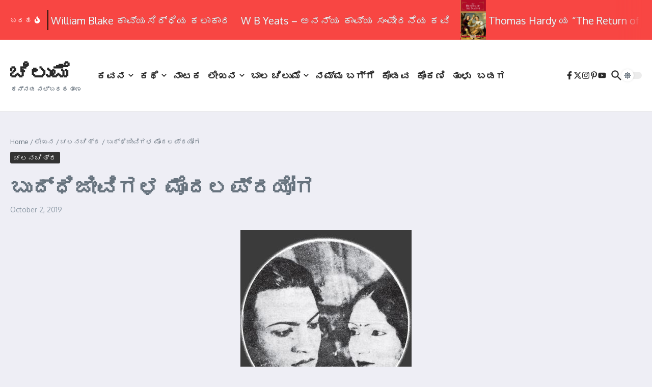

--- FILE ---
content_type: text/html; charset=UTF-8
request_url: http://chilume.com/?p=12533
body_size: 228086
content:

<!DOCTYPE html>
<html lang="en-US">
<head>
	<meta charset="UTF-8">
	<meta name="viewport" content="width=device-width, initial-scale=1.0" />
	<link rel="profile" href="https://gmpg.org/xfn/11">

<title>ಬುದ್ಧಿಜೀವಿಗಳ ಮೊದಲಪ್ರಯೋಗ &#8211; ಚಿಲುಮೆ</title>
<meta name='robots' content='max-image-preview:large' />
	<style>img:is([sizes="auto" i], [sizes^="auto," i]) { contain-intrinsic-size: 3000px 1500px }</style>
	<link rel='dns-prefetch' href='//fonts.googleapis.com' />
<link rel="alternate" type="application/rss+xml" title="ಚಿಲುಮೆ &raquo; Feed" href="http://chilume.com/?feed=rss2" />
<link rel="alternate" type="application/rss+xml" title="ಚಿಲುಮೆ &raquo; Comments Feed" href="http://chilume.com/?feed=comments-rss2" />
<link rel="alternate" type="application/rss+xml" title="ಚಿಲುಮೆ &raquo; ಬುದ್ಧಿಜೀವಿಗಳ ಮೊದಲಪ್ರಯೋಗ Comments Feed" href="http://chilume.com/?feed=rss2&#038;p=12533" />
<script type="text/javascript">
/* <![CDATA[ */
window._wpemojiSettings = {"baseUrl":"https:\/\/s.w.org\/images\/core\/emoji\/16.0.1\/72x72\/","ext":".png","svgUrl":"https:\/\/s.w.org\/images\/core\/emoji\/16.0.1\/svg\/","svgExt":".svg","source":{"concatemoji":"http:\/\/chilume.com\/wp-includes\/js\/wp-emoji-release.min.js?ver=6.8.3"}};
/*! This file is auto-generated */
!function(s,n){var o,i,e;function c(e){try{var t={supportTests:e,timestamp:(new Date).valueOf()};sessionStorage.setItem(o,JSON.stringify(t))}catch(e){}}function p(e,t,n){e.clearRect(0,0,e.canvas.width,e.canvas.height),e.fillText(t,0,0);var t=new Uint32Array(e.getImageData(0,0,e.canvas.width,e.canvas.height).data),a=(e.clearRect(0,0,e.canvas.width,e.canvas.height),e.fillText(n,0,0),new Uint32Array(e.getImageData(0,0,e.canvas.width,e.canvas.height).data));return t.every(function(e,t){return e===a[t]})}function u(e,t){e.clearRect(0,0,e.canvas.width,e.canvas.height),e.fillText(t,0,0);for(var n=e.getImageData(16,16,1,1),a=0;a<n.data.length;a++)if(0!==n.data[a])return!1;return!0}function f(e,t,n,a){switch(t){case"flag":return n(e,"\ud83c\udff3\ufe0f\u200d\u26a7\ufe0f","\ud83c\udff3\ufe0f\u200b\u26a7\ufe0f")?!1:!n(e,"\ud83c\udde8\ud83c\uddf6","\ud83c\udde8\u200b\ud83c\uddf6")&&!n(e,"\ud83c\udff4\udb40\udc67\udb40\udc62\udb40\udc65\udb40\udc6e\udb40\udc67\udb40\udc7f","\ud83c\udff4\u200b\udb40\udc67\u200b\udb40\udc62\u200b\udb40\udc65\u200b\udb40\udc6e\u200b\udb40\udc67\u200b\udb40\udc7f");case"emoji":return!a(e,"\ud83e\udedf")}return!1}function g(e,t,n,a){var r="undefined"!=typeof WorkerGlobalScope&&self instanceof WorkerGlobalScope?new OffscreenCanvas(300,150):s.createElement("canvas"),o=r.getContext("2d",{willReadFrequently:!0}),i=(o.textBaseline="top",o.font="600 32px Arial",{});return e.forEach(function(e){i[e]=t(o,e,n,a)}),i}function t(e){var t=s.createElement("script");t.src=e,t.defer=!0,s.head.appendChild(t)}"undefined"!=typeof Promise&&(o="wpEmojiSettingsSupports",i=["flag","emoji"],n.supports={everything:!0,everythingExceptFlag:!0},e=new Promise(function(e){s.addEventListener("DOMContentLoaded",e,{once:!0})}),new Promise(function(t){var n=function(){try{var e=JSON.parse(sessionStorage.getItem(o));if("object"==typeof e&&"number"==typeof e.timestamp&&(new Date).valueOf()<e.timestamp+604800&&"object"==typeof e.supportTests)return e.supportTests}catch(e){}return null}();if(!n){if("undefined"!=typeof Worker&&"undefined"!=typeof OffscreenCanvas&&"undefined"!=typeof URL&&URL.createObjectURL&&"undefined"!=typeof Blob)try{var e="postMessage("+g.toString()+"("+[JSON.stringify(i),f.toString(),p.toString(),u.toString()].join(",")+"));",a=new Blob([e],{type:"text/javascript"}),r=new Worker(URL.createObjectURL(a),{name:"wpTestEmojiSupports"});return void(r.onmessage=function(e){c(n=e.data),r.terminate(),t(n)})}catch(e){}c(n=g(i,f,p,u))}t(n)}).then(function(e){for(var t in e)n.supports[t]=e[t],n.supports.everything=n.supports.everything&&n.supports[t],"flag"!==t&&(n.supports.everythingExceptFlag=n.supports.everythingExceptFlag&&n.supports[t]);n.supports.everythingExceptFlag=n.supports.everythingExceptFlag&&!n.supports.flag,n.DOMReady=!1,n.readyCallback=function(){n.DOMReady=!0}}).then(function(){return e}).then(function(){var e;n.supports.everything||(n.readyCallback(),(e=n.source||{}).concatemoji?t(e.concatemoji):e.wpemoji&&e.twemoji&&(t(e.twemoji),t(e.wpemoji)))}))}((window,document),window._wpemojiSettings);
/* ]]> */
</script>
<style id='wp-emoji-styles-inline-css' type='text/css'>

	img.wp-smiley, img.emoji {
		display: inline !important;
		border: none !important;
		box-shadow: none !important;
		height: 1em !important;
		width: 1em !important;
		margin: 0 0.07em !important;
		vertical-align: -0.1em !important;
		background: none !important;
		padding: 0 !important;
	}
</style>
<link rel='stylesheet' id='wp-block-library-css' href='http://chilume.com/wp-includes/css/dist/block-library/style.min.css?ver=6.8.3' type='text/css' media='all' />
<style id='wp-block-library-theme-inline-css' type='text/css'>
.wp-block-audio :where(figcaption){color:#555;font-size:13px;text-align:center}.is-dark-theme .wp-block-audio :where(figcaption){color:#ffffffa6}.wp-block-audio{margin:0 0 1em}.wp-block-code{border:1px solid #ccc;border-radius:4px;font-family:Menlo,Consolas,monaco,monospace;padding:.8em 1em}.wp-block-embed :where(figcaption){color:#555;font-size:13px;text-align:center}.is-dark-theme .wp-block-embed :where(figcaption){color:#ffffffa6}.wp-block-embed{margin:0 0 1em}.blocks-gallery-caption{color:#555;font-size:13px;text-align:center}.is-dark-theme .blocks-gallery-caption{color:#ffffffa6}:root :where(.wp-block-image figcaption){color:#555;font-size:13px;text-align:center}.is-dark-theme :root :where(.wp-block-image figcaption){color:#ffffffa6}.wp-block-image{margin:0 0 1em}.wp-block-pullquote{border-bottom:4px solid;border-top:4px solid;color:currentColor;margin-bottom:1.75em}.wp-block-pullquote cite,.wp-block-pullquote footer,.wp-block-pullquote__citation{color:currentColor;font-size:.8125em;font-style:normal;text-transform:uppercase}.wp-block-quote{border-left:.25em solid;margin:0 0 1.75em;padding-left:1em}.wp-block-quote cite,.wp-block-quote footer{color:currentColor;font-size:.8125em;font-style:normal;position:relative}.wp-block-quote:where(.has-text-align-right){border-left:none;border-right:.25em solid;padding-left:0;padding-right:1em}.wp-block-quote:where(.has-text-align-center){border:none;padding-left:0}.wp-block-quote.is-large,.wp-block-quote.is-style-large,.wp-block-quote:where(.is-style-plain){border:none}.wp-block-search .wp-block-search__label{font-weight:700}.wp-block-search__button{border:1px solid #ccc;padding:.375em .625em}:where(.wp-block-group.has-background){padding:1.25em 2.375em}.wp-block-separator.has-css-opacity{opacity:.4}.wp-block-separator{border:none;border-bottom:2px solid;margin-left:auto;margin-right:auto}.wp-block-separator.has-alpha-channel-opacity{opacity:1}.wp-block-separator:not(.is-style-wide):not(.is-style-dots){width:100px}.wp-block-separator.has-background:not(.is-style-dots){border-bottom:none;height:1px}.wp-block-separator.has-background:not(.is-style-wide):not(.is-style-dots){height:2px}.wp-block-table{margin:0 0 1em}.wp-block-table td,.wp-block-table th{word-break:normal}.wp-block-table :where(figcaption){color:#555;font-size:13px;text-align:center}.is-dark-theme .wp-block-table :where(figcaption){color:#ffffffa6}.wp-block-video :where(figcaption){color:#555;font-size:13px;text-align:center}.is-dark-theme .wp-block-video :where(figcaption){color:#ffffffa6}.wp-block-video{margin:0 0 1em}:root :where(.wp-block-template-part.has-background){margin-bottom:0;margin-top:0;padding:1.25em 2.375em}
</style>
<style id='global-styles-inline-css' type='text/css'>
:root{--wp--preset--aspect-ratio--square: 1;--wp--preset--aspect-ratio--4-3: 4/3;--wp--preset--aspect-ratio--3-4: 3/4;--wp--preset--aspect-ratio--3-2: 3/2;--wp--preset--aspect-ratio--2-3: 2/3;--wp--preset--aspect-ratio--16-9: 16/9;--wp--preset--aspect-ratio--9-16: 9/16;--wp--preset--color--black: #000000;--wp--preset--color--cyan-bluish-gray: #abb8c3;--wp--preset--color--white: #ffffff;--wp--preset--color--pale-pink: #f78da7;--wp--preset--color--vivid-red: #cf2e2e;--wp--preset--color--luminous-vivid-orange: #ff6900;--wp--preset--color--luminous-vivid-amber: #fcb900;--wp--preset--color--light-green-cyan: #7bdcb5;--wp--preset--color--vivid-green-cyan: #00d084;--wp--preset--color--pale-cyan-blue: #8ed1fc;--wp--preset--color--vivid-cyan-blue: #0693e3;--wp--preset--color--vivid-purple: #9b51e0;--wp--preset--gradient--vivid-cyan-blue-to-vivid-purple: linear-gradient(135deg,rgba(6,147,227,1) 0%,rgb(155,81,224) 100%);--wp--preset--gradient--light-green-cyan-to-vivid-green-cyan: linear-gradient(135deg,rgb(122,220,180) 0%,rgb(0,208,130) 100%);--wp--preset--gradient--luminous-vivid-amber-to-luminous-vivid-orange: linear-gradient(135deg,rgba(252,185,0,1) 0%,rgba(255,105,0,1) 100%);--wp--preset--gradient--luminous-vivid-orange-to-vivid-red: linear-gradient(135deg,rgba(255,105,0,1) 0%,rgb(207,46,46) 100%);--wp--preset--gradient--very-light-gray-to-cyan-bluish-gray: linear-gradient(135deg,rgb(238,238,238) 0%,rgb(169,184,195) 100%);--wp--preset--gradient--cool-to-warm-spectrum: linear-gradient(135deg,rgb(74,234,220) 0%,rgb(151,120,209) 20%,rgb(207,42,186) 40%,rgb(238,44,130) 60%,rgb(251,105,98) 80%,rgb(254,248,76) 100%);--wp--preset--gradient--blush-light-purple: linear-gradient(135deg,rgb(255,206,236) 0%,rgb(152,150,240) 100%);--wp--preset--gradient--blush-bordeaux: linear-gradient(135deg,rgb(254,205,165) 0%,rgb(254,45,45) 50%,rgb(107,0,62) 100%);--wp--preset--gradient--luminous-dusk: linear-gradient(135deg,rgb(255,203,112) 0%,rgb(199,81,192) 50%,rgb(65,88,208) 100%);--wp--preset--gradient--pale-ocean: linear-gradient(135deg,rgb(255,245,203) 0%,rgb(182,227,212) 50%,rgb(51,167,181) 100%);--wp--preset--gradient--electric-grass: linear-gradient(135deg,rgb(202,248,128) 0%,rgb(113,206,126) 100%);--wp--preset--gradient--midnight: linear-gradient(135deg,rgb(2,3,129) 0%,rgb(40,116,252) 100%);--wp--preset--font-size--small: 12px;--wp--preset--font-size--medium: 16px;--wp--preset--font-size--large: 24px;--wp--preset--font-size--x-large: 32px;--wp--preset--spacing--20: 0.44rem;--wp--preset--spacing--30: 0.67rem;--wp--preset--spacing--40: 1rem;--wp--preset--spacing--50: 1.5rem;--wp--preset--spacing--60: 2.25rem;--wp--preset--spacing--70: 3.38rem;--wp--preset--spacing--80: 5.06rem;--wp--preset--shadow--natural: 6px 6px 9px rgba(0, 0, 0, 0.2);--wp--preset--shadow--deep: 12px 12px 50px rgba(0, 0, 0, 0.4);--wp--preset--shadow--sharp: 6px 6px 0px rgba(0, 0, 0, 0.2);--wp--preset--shadow--outlined: 6px 6px 0px -3px rgba(255, 255, 255, 1), 6px 6px rgba(0, 0, 0, 1);--wp--preset--shadow--crisp: 6px 6px 0px rgba(0, 0, 0, 1);}:root { --wp--style--global--content-size: 800px;--wp--style--global--wide-size: 1200px; }:where(body) { margin: 0; }.wp-site-blocks > .alignleft { float: left; margin-right: 2em; }.wp-site-blocks > .alignright { float: right; margin-left: 2em; }.wp-site-blocks > .aligncenter { justify-content: center; margin-left: auto; margin-right: auto; }:where(.wp-site-blocks) > * { margin-block-start: 24px; margin-block-end: 0; }:where(.wp-site-blocks) > :first-child { margin-block-start: 0; }:where(.wp-site-blocks) > :last-child { margin-block-end: 0; }:root { --wp--style--block-gap: 24px; }:root :where(.is-layout-flow) > :first-child{margin-block-start: 0;}:root :where(.is-layout-flow) > :last-child{margin-block-end: 0;}:root :where(.is-layout-flow) > *{margin-block-start: 24px;margin-block-end: 0;}:root :where(.is-layout-constrained) > :first-child{margin-block-start: 0;}:root :where(.is-layout-constrained) > :last-child{margin-block-end: 0;}:root :where(.is-layout-constrained) > *{margin-block-start: 24px;margin-block-end: 0;}:root :where(.is-layout-flex){gap: 24px;}:root :where(.is-layout-grid){gap: 24px;}.is-layout-flow > .alignleft{float: left;margin-inline-start: 0;margin-inline-end: 2em;}.is-layout-flow > .alignright{float: right;margin-inline-start: 2em;margin-inline-end: 0;}.is-layout-flow > .aligncenter{margin-left: auto !important;margin-right: auto !important;}.is-layout-constrained > .alignleft{float: left;margin-inline-start: 0;margin-inline-end: 2em;}.is-layout-constrained > .alignright{float: right;margin-inline-start: 2em;margin-inline-end: 0;}.is-layout-constrained > .aligncenter{margin-left: auto !important;margin-right: auto !important;}.is-layout-constrained > :where(:not(.alignleft):not(.alignright):not(.alignfull)){max-width: var(--wp--style--global--content-size);margin-left: auto !important;margin-right: auto !important;}.is-layout-constrained > .alignwide{max-width: var(--wp--style--global--wide-size);}body .is-layout-flex{display: flex;}.is-layout-flex{flex-wrap: wrap;align-items: center;}.is-layout-flex > :is(*, div){margin: 0;}body .is-layout-grid{display: grid;}.is-layout-grid > :is(*, div){margin: 0;}body{padding-top: 0px;padding-right: 0px;padding-bottom: 0px;padding-left: 0px;}a:where(:not(.wp-element-button)){text-decoration: underline;}:root :where(.wp-element-button, .wp-block-button__link){background-color: #32373c;border-width: 0;color: #fff;font-family: inherit;font-size: inherit;line-height: inherit;padding: calc(0.667em + 2px) calc(1.333em + 2px);text-decoration: none;}.has-black-color{color: var(--wp--preset--color--black) !important;}.has-cyan-bluish-gray-color{color: var(--wp--preset--color--cyan-bluish-gray) !important;}.has-white-color{color: var(--wp--preset--color--white) !important;}.has-pale-pink-color{color: var(--wp--preset--color--pale-pink) !important;}.has-vivid-red-color{color: var(--wp--preset--color--vivid-red) !important;}.has-luminous-vivid-orange-color{color: var(--wp--preset--color--luminous-vivid-orange) !important;}.has-luminous-vivid-amber-color{color: var(--wp--preset--color--luminous-vivid-amber) !important;}.has-light-green-cyan-color{color: var(--wp--preset--color--light-green-cyan) !important;}.has-vivid-green-cyan-color{color: var(--wp--preset--color--vivid-green-cyan) !important;}.has-pale-cyan-blue-color{color: var(--wp--preset--color--pale-cyan-blue) !important;}.has-vivid-cyan-blue-color{color: var(--wp--preset--color--vivid-cyan-blue) !important;}.has-vivid-purple-color{color: var(--wp--preset--color--vivid-purple) !important;}.has-black-background-color{background-color: var(--wp--preset--color--black) !important;}.has-cyan-bluish-gray-background-color{background-color: var(--wp--preset--color--cyan-bluish-gray) !important;}.has-white-background-color{background-color: var(--wp--preset--color--white) !important;}.has-pale-pink-background-color{background-color: var(--wp--preset--color--pale-pink) !important;}.has-vivid-red-background-color{background-color: var(--wp--preset--color--vivid-red) !important;}.has-luminous-vivid-orange-background-color{background-color: var(--wp--preset--color--luminous-vivid-orange) !important;}.has-luminous-vivid-amber-background-color{background-color: var(--wp--preset--color--luminous-vivid-amber) !important;}.has-light-green-cyan-background-color{background-color: var(--wp--preset--color--light-green-cyan) !important;}.has-vivid-green-cyan-background-color{background-color: var(--wp--preset--color--vivid-green-cyan) !important;}.has-pale-cyan-blue-background-color{background-color: var(--wp--preset--color--pale-cyan-blue) !important;}.has-vivid-cyan-blue-background-color{background-color: var(--wp--preset--color--vivid-cyan-blue) !important;}.has-vivid-purple-background-color{background-color: var(--wp--preset--color--vivid-purple) !important;}.has-black-border-color{border-color: var(--wp--preset--color--black) !important;}.has-cyan-bluish-gray-border-color{border-color: var(--wp--preset--color--cyan-bluish-gray) !important;}.has-white-border-color{border-color: var(--wp--preset--color--white) !important;}.has-pale-pink-border-color{border-color: var(--wp--preset--color--pale-pink) !important;}.has-vivid-red-border-color{border-color: var(--wp--preset--color--vivid-red) !important;}.has-luminous-vivid-orange-border-color{border-color: var(--wp--preset--color--luminous-vivid-orange) !important;}.has-luminous-vivid-amber-border-color{border-color: var(--wp--preset--color--luminous-vivid-amber) !important;}.has-light-green-cyan-border-color{border-color: var(--wp--preset--color--light-green-cyan) !important;}.has-vivid-green-cyan-border-color{border-color: var(--wp--preset--color--vivid-green-cyan) !important;}.has-pale-cyan-blue-border-color{border-color: var(--wp--preset--color--pale-cyan-blue) !important;}.has-vivid-cyan-blue-border-color{border-color: var(--wp--preset--color--vivid-cyan-blue) !important;}.has-vivid-purple-border-color{border-color: var(--wp--preset--color--vivid-purple) !important;}.has-vivid-cyan-blue-to-vivid-purple-gradient-background{background: var(--wp--preset--gradient--vivid-cyan-blue-to-vivid-purple) !important;}.has-light-green-cyan-to-vivid-green-cyan-gradient-background{background: var(--wp--preset--gradient--light-green-cyan-to-vivid-green-cyan) !important;}.has-luminous-vivid-amber-to-luminous-vivid-orange-gradient-background{background: var(--wp--preset--gradient--luminous-vivid-amber-to-luminous-vivid-orange) !important;}.has-luminous-vivid-orange-to-vivid-red-gradient-background{background: var(--wp--preset--gradient--luminous-vivid-orange-to-vivid-red) !important;}.has-very-light-gray-to-cyan-bluish-gray-gradient-background{background: var(--wp--preset--gradient--very-light-gray-to-cyan-bluish-gray) !important;}.has-cool-to-warm-spectrum-gradient-background{background: var(--wp--preset--gradient--cool-to-warm-spectrum) !important;}.has-blush-light-purple-gradient-background{background: var(--wp--preset--gradient--blush-light-purple) !important;}.has-blush-bordeaux-gradient-background{background: var(--wp--preset--gradient--blush-bordeaux) !important;}.has-luminous-dusk-gradient-background{background: var(--wp--preset--gradient--luminous-dusk) !important;}.has-pale-ocean-gradient-background{background: var(--wp--preset--gradient--pale-ocean) !important;}.has-electric-grass-gradient-background{background: var(--wp--preset--gradient--electric-grass) !important;}.has-midnight-gradient-background{background: var(--wp--preset--gradient--midnight) !important;}.has-small-font-size{font-size: var(--wp--preset--font-size--small) !important;}.has-medium-font-size{font-size: var(--wp--preset--font-size--medium) !important;}.has-large-font-size{font-size: var(--wp--preset--font-size--large) !important;}.has-x-large-font-size{font-size: var(--wp--preset--font-size--x-large) !important;}
:root :where(.wp-block-pullquote){font-size: 1.5em;line-height: 1.6;}
</style>
<link rel='stylesheet' id='newsx-google-fonts-css-css' href='http://fonts.googleapis.com/css?family=Oxygen%3A400%7CEncode+Sans+Condensed%3A400%2C700%2C600%2C500%2C700%2Cnormal&#038;display=swap&#038;ver=1.2.51' type='text/css' media='all' />
<link rel='stylesheet' id='newsx-main-css' href='http://chilume.com/wp-content/themes/news-magazine-x/assets/css/main.min.css?ver=1.2.51' type='text/css' media='all' />
<style id='newsx-main-inline-css' type='text/css'>
.newsx-social-icon:hover, .newsx-cta-button:hover a, .newsx-random-post:hover a, .newsx-tabs li.active, #newsx-back-to-top.newsx-trans-bg svg, .newsx-grid-filter:hover, .newsx-grid-filter.active, .newsx-random-post svg:hover, .newsx-grid-view-all a:hover{color:#f84643;}.newsx-dark-mode-switcher .newsx-switch-to-light, .search-submit, .newsx-header-search .newsx-search-results-view-all a, .newsx-weather-header, .newsx-vplaylist-controller, .newsx-newsletter-form input[type="submit"], .newsx-s1.newsx-category-list .category-count, .newsx-post-index, .newsx-blog-pagination .current, .newsx-reading-progress-bar, .newsx-post-sources .source-tag a, #newsx-back-to-top:not(.newsx-trans-bg), .wp-block-search__button, .newsx-s0.newsx-widget-title-wrap .newsx-widget-title-text, .newsx-menu-item-label, .newsx-widget :not(.newsx-original-colors) .newsx-social-icon:hover{background-color:#f84643;}.newsx-social-icon:hover svg, .newsx-cta-button:hover svg, .newsx-random-post:hover svg, .newsx-switch-to-dark:hover svg, #newsx-back-to-top.newsx-trans-bg svg, .newsx-site-header .newsx-header-social-icons svg:hover, .newsx-header-search .search-icon svg:hover, .newsx-offcanvas-btn svg:hover, .newsx-random-post svg:hover{fill:#f84643;}.sub-menu, #newsx-back-to-top.newsx-trans-bg, blockquote, .newsx-widget-title-wrap, .newsx-widget-title-text, .newsx-widget-title-text:after, .newsx-widget .newsx-ring-loader div, .wp-block-quote, .newsx-menu-item-label{border-color:#f84643;}.newsx-tabs li.active{border-bottom-color:#f84643 !important;}.newsx-post-sources .source-tag a:hover{box-shadow:0 0 5px 3px rgba(248, 70, 67, 0.2);}.newsx-underline-hover:hover{text-decoration-color:#f84643;-webkit-text-decoration-color:#f84643;}a{color:#f84643;}.newsx-nav-menu a:hover svg, .newsx-nav-menu .current-menu-item > a svg{fill:#f84643;}a:hover, .newsx-nav-menu a:hover, .newsx-nav-menu .current-menu-item > a, .newsx-table-of-contents a:hover, .wp-block-tag-cloud.is-style-outline a:hover, .newsx-grid-read-more a:hover, .newsx-breadcrumbs a:hover, .newsx-post-meta-inner div a:hover, a.comment-reply-link:hover, .newsx-post-sources .post-source:not(.source-tag) a:hover, .widget_nav_menu li a:hover, .post-page-numbers.current, .newsx-category-list li a:hover{color:#f84643;}.newsx-pointer-item:after{background-color:#f84643;}h1, h1 a, h2, h2 a, h3, h3 a, h4, h4 a, h5, h5 a, h6, h6 a, .newsx-grid-title > :where(div, p, span) a, .newsx-ajax-search-results .search-results-content a, .newsx-table-of-contents a, .newsx-grid-read-more a, .newsx-weather-content .weather-location, .newsx-weather-content .weather-temp, .newsx-post-meta-inner .newsx-post-author a, .comment-author, .comment .comment-author a, .newsx-post-content + .newsx-static-sharing .sharing-header, .newsx-single-post-media .image-caption, .newsx-newsletter-title svg, .widget_block .wp-block-quote, .widget_block .wp-block-details:not(.has-text-color) summary, table:not(.has-text-color) thead th, .widget_block table:not(.has-text-color) thead th, table:not(.has-text-color) tfoot tr, .widget_block table:not(.has-text-color) tfoot tr, .newsx-widget .soc-brand, .newsx-widget .newsx-lt-s1 .soc-label1, .newsx-widget .soc-count{color:#292929;}.comment-form .form-submit .submit, .post-password-form input[type="submit"], .wpcf7-submit, .wp-block-file__button, .wp-block-loginout .button{background-color:#292929;}.newsx-post-author-box svg, .newsx-header-social-icons .newsx-social-icon svg, .newsx-widget .newsx-social-icon svg{fill:#292929;}body, button, input, select, textarea, .newsx-social-icon, .newsx-cta-button a, .newsx-random-post a, .newsx-blog-pagination > *, .newsx-breadcrumbs a, .newsx-post-sources a, .widget_nav_menu li a, .newsx-grid-view-all a, .newsx-category-list li a, .newsx-magazine-layout .newsx-no-posts p{color:#67737e;}.newsx-social-icon svg, .newsx-search-icon svg, .newsx-cta-button svg, .newsx-switch-to-dark svg, .widget_nav_menu svg{fill:#67737e;}.newsx-search-icon .newsx-ring-loader div{border-left-color:#67737e;}.search-field::placeholder, .newsx-newsletter-form input::placeholder, .wp-block-search__input::placeholder{color:rgba(103, 115, 126, 0.6);}.newsx-weather-content .weather-condition, .newsx-weather-content .weather-extra-info, .newsx-grid-date-time, .newsx-grid-author a, .newsx-grid-author a:hover, .newsx-grid-post-meta div:first-child:after, .wp-block-tag-cloud.is-style-outline a, .sharing-header, .newsx-post-meta-inner, .newsx-post-meta-inner a, .newsx-post-author-box .author-job, .newsx-related-posts .post-date, .comment-meta, .comment-meta a, .comment-respond .logged-in-as, .comment-respond .logged-in-as, .comment-respond .comment-notes, .comment-form .comment-form-cookies-consent label, .comment-form textarea::placeholder, .comment-form input::placeholder, .wpcf7-form-control::placeholder, .newsx-post-content + .newsx-static-sharing .sharing-header svg, .newsx-newsletter-form .agree-to-terms, .newsx-newsletter-policy, .newsx-archive-page-header .sub-categories span, .newsx-ajax-search-results .search-results-content span{color:#8e9ba7;}.sharing-header svg, .newsx-post-meta-inner svg{fill:#8e9ba7;}.newsx-post-meta-inn-group > div:after, .newsx-grid-post-meta div:first-child:after{background-color:#8e9ba7;}pre, button, input, select, textarea, .newsx-mobile-menu li, .newsx-cta-button, .search-form, .search-field, .newsx-ajax-search-results, .newsx-grid-filters-dropdown, .newsx-prev, .newsx-next, .newsx-load-more, .newsx-category-list li a, .newsx-tabs li, .newsx-social-icon, .newsx-blog-pagination > *, article.entry-comments, .newsx-table-of-contents a, .newsx-post-navigation, .newsx-post-navigation .newsx-divider, .comments-pagination, .newsx-post-author-box, .newsx-newsletter-wrap, .newsx-related-posts-wrap, table, td, th, .widget_block table thead, .widget_block table th, .widget_block table td, .widget_block table tfoot, .wp-block-search__input, :where(.wp-block-search__button-inside .wp-block-search__inside-wrapper), .wp-block-tag-cloud.is-style-outline a, .widget_nav_menu li a, .wp-block-group, .wp-block-code, .wp-block-table thead, .wp-block-table tfoot, .wp-block-table td, .wp-block-table th{border-color:#e8e8e8;}.wp-block-separator{color:#e8e8e8;}hr, .wp-block-separator, :where(.wp-block-calendar table:not(.has-background) th), code, kbd, samp{background-color:#e8e8e8;}.newsx-dark-mode-switcher{background-color:rgba(232, 232, 232, 0.8);}body{background-color:rgba(255,255,255,1);}.newsx-site-header .newsx-top-section-wrap{background-color:#f84643;border-bottom:none;}.newsx-site-header .newsx-middle-section-wrap, .newsx-site-header .newsx-bottom-section-wrap{border-bottom:1px solid #e8e8e8;}.newsx-site-footer .newsx-middle-section-wrap, .newsx-site-footer .newsx-top-section-wrap{background-color:#191919;}.newsx-site-footer .newsx-bottom-section-wrap{background-color:#111111;}.newsx-site-footer .newsx-middle-section-wrap, .newsx-site-footer .newsx-bottom-section-wrap{border-top:1px solid #222222;}.newsx-site-footer h1, .newsx-site-footer h1 a, .newsx-site-footer h2, .newsx-site-footer h2 a, .newsx-site-footer h3, .newsx-site-footer h3 a, .newsx-site-footer h4, .newsx-site-footer h4 a, .newsx-site-footer h5, .newsx-site-footer h5 a, .newsx-site-footer h6, .newsx-site-footer h6 a, .newsx-site-footer .newsx-grid-title > :where(div, p, span) a, .newsx-site-footer a{color:#ececec;}.newsx-site-footer, .newsx-site-footer button, .newsx-site-footer input, .newsx-site-footer select, .newsx-site-footer textarea, .newsx-site-footer .newsx-social-icon, .newsx-site-footer .newsx-category-list li a{color:#adadad;}.newsx-site-footer .newsx-social-icon svg, .newsx-site-footer .newsx-search-icon svg{fill:#adadad;}.newsx-site-footer .search-field::placeholder, .newsx-site-footer .newsx-newsletter-form input::placeholder, .newsx-site-footer .wp-block-search__input::placeholder{color:rgba(173, 173, 173, 0.6);}.newsx-site-footer .newsx-post-meta{color:#5b5b5b;}.newsx-site-footer .newsx-post-meta-inn-group > div:after, .newsx-site-footer .newsx-grid-post-meta div:first-child:after{background-color:#5b5b5b;}.newsx-site-footer pre, .newsx-site-footer button, .newsx-site-footer input, .newsx-site-footer select, .newsx-site-footer textarea, .newsx-site-footer .search-form, .newsx-site-footer .search-field, .newsx-site-footer .newsx-s1-ft.newsx-widget-title-wrap, .newsx-site-footer .newsx-category-list.newsx-s0 li a, .newsx-site-footer .newsx-tabs li{border-color:#484848;}.wp-block-separator{color:#e8e8e8;}.newsx-site-footer hr, .newsx-site-footer .wp-block-separator, .newsx-site-footer :where(.wp-block-calendar table:not(.has-background) th), .newsx-site-footer code, .newsx-site-footer kbd, .newsx-site-footer samp{background-color:#484848;}.newsx-copyright, .newsx-footer-menu a{color:#888888;}.newsx-copyright a{color:#bcbcbc;}.newsx-footer-menu a:hover, .newsx-footer-menu .current-menu-item > a{color:#adaaaa;}body, button, input, select, textarea{font-family:Oxygen;font-weight:normal;font-style:normal;text-transform:none;text-decoration:none;text-align:left;line-height:1.5;letter-spacing:0px;}body, button, input, select, textarea{font-size:14px;}@media (max-width:768px){body, button, input, select, textarea{font-size:14px;}}@media (max-width:480px){body, button, input, select, textarea{font-size:14px;}}.newsx-grid-author, .newsx-grid-date-time, .newsx-widget .newsx-post-meta, .newsx-grid-categories, .newsx-category-list.newsx-s2 .category-count, .wp-block-tag-cloud.is-style-outline, .newsx-breadcrumbs, .newsx-post-author-box .author-job, .comment-reply-link, .comment-form textarea, .comment-form input, .newsx-single-post-media .image-caption, .newsx-newsletter-form .mc4wp-form-fields input[type="email"], .newsx-newsletter-form input[type="submit"], .wpcf7-form-control, .wp-block-search__input, .wp-block-search__button{font-size:13px;}@media (max-width:768px){.newsx-grid-author, .newsx-grid-date-time, .newsx-widget .newsx-post-meta, .newsx-grid-categories, .newsx-category-list.newsx-s2 .category-count, .wp-block-tag-cloud.is-style-outline, .newsx-breadcrumbs, .newsx-post-author-box .author-job, .comment-reply-link, .comment-form textarea, .comment-form input, .newsx-single-post-media .image-caption, .newsx-newsletter-form .mc4wp-form-fields input[type="email"], .newsx-newsletter-form input[type="submit"], .wpcf7-form-control, .wp-block-search__input, .wp-block-search__button{font-size:13px;}}@media (max-width:480px){.newsx-grid-author, .newsx-grid-date-time, .newsx-widget .newsx-post-meta, .newsx-grid-categories, .newsx-category-list.newsx-s2 .category-count, .wp-block-tag-cloud.is-style-outline, .newsx-breadcrumbs, .newsx-post-author-box .author-job, .comment-reply-link, .comment-form textarea, .comment-form input, .newsx-single-post-media .image-caption, .newsx-newsletter-form .mc4wp-form-fields input[type="email"], .newsx-newsletter-form input[type="submit"], .wpcf7-form-control, .wp-block-search__input, .wp-block-search__button{font-size:13px;}}.newsx-grid-over-media .post-categories{font-size:12px;}@media (max-width:768px){.newsx-grid-over-media .post-categories{font-size:12px;}}@media (max-width:480px){.newsx-grid-over-media .post-categories{font-size:12px;}}.widget_block .wp-block-quote p, blockquote p{font-size:16px;}@media (max-width:768px){.widget_block .wp-block-quote p, blockquote p{font-size:16px;}}@media (max-width:480px){.widget_block .wp-block-quote p, blockquote p{font-size:16px;}}.newsx-post-author-box .author-socials svg, .newsx-post-sources span svg{width:14px;}@media (max-width:768px){.newsx-post-author-box .author-socials svg, .newsx-post-sources span svg{width:14px;}}@media (max-width:480px){.newsx-post-author-box .author-socials svg, .newsx-post-sources span svg{width:14px;}}.newsx-post-author-box .author-socials svg, .newsx-post-sources span svg{height:14px;}@media (max-width:768px){.newsx-post-author-box .author-socials svg, .newsx-post-sources span svg{height:14px;}}@media (max-width:480px){.newsx-post-author-box .author-socials svg, .newsx-post-sources span svg{height:14px;}}h1:not(.site-title), h1 .author-name, h2, h3, h4, h5, h6, .widget_block .wp-block-quote p, .widget_block table thead th, .widget_block table tfoot tr{font-family:Encode Sans Condensed;font-weight:normal;font-style:normal;text-transform:none;text-decoration:none;text-align:left;line-height:1.6;letter-spacing:0px;}h1:not(.site-title){font-weight:700;font-style:normal;text-transform:none;text-decoration:none;text-align:left;line-height:1.2;letter-spacing:0.2px;}h1:not(.site-title){font-size:42px;}@media (max-width:768px){h1:not(.site-title){font-size:32px;}}@media (max-width:480px){h1:not(.site-title){font-size:28px;}}h2{font-weight:600;font-style:normal;text-transform:none;text-decoration:none;text-align:left;line-height:1.2;letter-spacing:0.2px;}h2{font-size:32px;}@media (max-width:768px){h2{font-size:19px;}}@media (max-width:480px){h2{font-size:22px;}}h3{font-weight:700;font-style:normal;text-transform:none;text-decoration:none;text-align:left;line-height:1.4;letter-spacing:0.2px;}h3{font-size:20px;}@media (max-width:768px){h3{font-size:18px;}}@media (max-width:480px){h3{font-size:18px;}}h4{font-weight:700;font-style:normal;text-transform:none;text-decoration:none;text-align:left;line-height:1.3;letter-spacing:0.2px;}h4{font-size:17px;}@media (max-width:768px){h4{font-size:15px;}}@media (max-width:480px){h4{font-size:16px;}}h5{font-weight:500;font-style:normal;text-transform:none;text-decoration:none;text-align:left;line-height:1.3;letter-spacing:0px;}h5{font-size:15px;}@media (max-width:768px){h5{font-size:13px;}}@media (max-width:480px){h5{font-size:14px;}}h6{font-weight:700;font-style:normal;text-transform:none;text-decoration:none;text-align:left;line-height:1.5;letter-spacing:0px;}h6{font-size:13px;}@media (max-width:768px){h6{font-size:12px;}}@media (max-width:480px){h6{font-size:12px;}}.newsx-widget .newsx-social-icon .soc-brand, .newsx-widget .newsx-lt-s1 .newsx-social-icon .soc-label1, .newsx-widget .newsx-social-icon .soc-count{font-family:Encode Sans Condensed;font-weight:bold;}.newsx-weather-content .weather-temp{font-size:52px;}@media (max-width:768px){.newsx-weather-content .weather-temp{font-size:39px;}}@media (max-width:480px){.newsx-weather-content .weather-temp{font-size:42px;}}.newsx-container{max-width:1300px;}.newsx-builder-grid-row, .newsx-row-inner, .newsx-archive-page-wrap, .newsx-blog-page-wrap, .newsx-single-wrap, .newsx-default-page-wrap, .newsx-mobile-menu-container, .newsx-widget .newsx-container{padding-left:20px;}@media (max-width:768px){.newsx-builder-grid-row, .newsx-row-inner, .newsx-archive-page-wrap, .newsx-blog-page-wrap, .newsx-single-wrap, .newsx-default-page-wrap, .newsx-mobile-menu-container, .newsx-widget .newsx-container{padding-left:20px;}}@media (max-width:480px){.newsx-builder-grid-row, .newsx-row-inner, .newsx-archive-page-wrap, .newsx-blog-page-wrap, .newsx-single-wrap, .newsx-default-page-wrap, .newsx-mobile-menu-container, .newsx-widget .newsx-container{padding-left:20px;}}.newsx-builder-grid-row, .newsx-row-inner, .newsx-archive-page-wrap, .newsx-blog-page-wrap, .newsx-single-wrap, .newsx-default-page-wrap, .newsx-mobile-menu-container, .newsx-widget .newsx-container{padding-right:20px;}@media (max-width:768px){.newsx-builder-grid-row, .newsx-row-inner, .newsx-archive-page-wrap, .newsx-blog-page-wrap, .newsx-single-wrap, .newsx-default-page-wrap, .newsx-mobile-menu-container, .newsx-widget .newsx-container{padding-right:20px;}}@media (max-width:480px){.newsx-builder-grid-row, .newsx-row-inner, .newsx-archive-page-wrap, .newsx-blog-page-wrap, .newsx-single-wrap, .newsx-default-page-wrap, .newsx-mobile-menu-container, .newsx-widget .newsx-container{padding-right:20px;}}body {background-color:#eeeef5;}.site-content :where(section.newsx-list-widget, section.newsx-grid-widget, section.newsx-social-icons-widget, section.newsx-featured-tabs-widget, section.newsx-featured-posts-widget, section.newsx-category-list-widget, .widget_tag_cloud, .widget_text, .widget_block .wp-block-table, .widget_search, .newsx-single-content-wrap, .newsx-default-page-wrap .primary), .primary > .newsx-posts-feed .newsx-grid-item, .primary > .newsx-posts-feed > .newsx-blog-pagination, .newsx-fp-row-extra .newsx-posts-feed .newsx-grid-item {box-shadow:0 0 8px 1px rgba(0,0,0,0.05);padding:20px;}.home .newsx-main-content section.newsx-widget,.newsx-sidebar section.newsx-widget {margin-bottom:25px !important;}.newsx-row-inner, .newsx-single-inner,.newsx-blog-page-inner,.newsx-archive-page-inner {gap:20px !important;}.newsx-archive-page-header {margin-bottom:25px;}.site-content :where(section.newsx-list-widget, section.newsx-grid-widget, section.newsx-social-icons-widget, section.newsx-featured-tabs-widget, section.newsx-featured-posts-widget, section.newsx-category-list-widget, .widget_tag_cloud, .widget_text, .widget_block .wp-block-table, .widget_search, .newsx-single-content-wrap, .newsx-default-page-wrap .primary), .primary > .newsx-posts-feed .newsx-grid-item, .primary > .newsx-posts-feed > .newsx-blog-pagination, .newsx-fp-row-extra .newsx-posts-feed .newsx-grid-item, .site-content .newsx-single-content-wrap {border-radius:5px;}.site-content :where(section.newsx-list-widget, section.newsx-grid-widget, section.newsx-social-icons-widget, section.newsx-featured-tabs-widget, section.newsx-featured-posts-widget, section.newsx-category-list-widget, .widget_tag_cloud, .widget_text, .widget_block .wp-block-table, .widget_search, .newsx-single-content-wrap, .newsx-default-page-wrap .primary), .primary > .newsx-posts-feed .newsx-grid-item, .primary > .newsx-posts-feed > .newsx-blog-pagination, .newsx-fp-row-extra .newsx-posts-feed .newsx-grid-item {background-color:#ffffff;}.newsx-site-header .newsx-middle-section-wrap,.newsx-site-header .newsx-bottom-section-wrap {background-color:#ffffff;}#content {padding-top:30px;padding-bottom:30px;}.newsx-grid-media,.newsx-category-list li,.newsx-slider-media,:where(.single-format-video, .single-format-audio) .newsx-single-post-media,.wp-block-image {overflow:hidden;}.newsx-grid-media,.newsx-grid-media img,.newsx-slider-media,.newsx-post-image img,.newsx-s2.newsx-category-list li,.newsx-s1.newsx-category-list li,.newsx-vplaylist-wrap,.newsx-vplaylist-thumbs img,.wp-block-image,.newsx-ajax-search-results img,.newsx-single-post-media img,:where(.single-format-video, .single-format-audio) .newsx-single-post-media,.swiper-wrapper img,.newsx-s1.newsx-post-navigation img,.newsx-related-posts img {border-radius:3px;}.newsx-s0.newsx-widget-title-wrap .newsx-widget-title-text {border-top-left-radius:2px;border-top-right-radius:2px;}.newsx-nav-menu .newsx-menu-item-label {border-radius:2px;}input,textarea,button,.newsx-grid-read-more a,.newsx-grid-next-prev > div,.newsx-widget .newsx-social-icon,.wp-block-tag-cloud.is-style-outline a,#newsx-back-to-top,.header-search-s0 .search-form,.header-search-s2 .search-form,.newsx-ajax-search-results,.newsx-header-search .newsx-search-results-view-all a,.newsx-post-categories.newsx-s0 a,.newsx-post-categories.newsx-s1 a:before,.newsx-s0.newsx-float-sharing:not(.pos-outside) .sharing-icons,.newsx-s0.newsx-float-sharing.pos-outside .newsx-post-sharing,.newsx-post-meta .newsx-s0.newsx-static-sharing,.newsx-post-sources .source-tag a,.newsx-single-continue-reading a {border-radius:3px;}.newsx-tabs li:first-child {border-top-left-radius:3px;}.newsx-tabs li:last-child {border-top-right-radius:3px;}.newsx-vplaylist-controller {border-bottom-left-radius:3px;}.newsx-newsletter-wrap,.newsx-weather-wrap,.newsx-weather-header,.newsx-table-of-contents {border-radius:5px;}.newsx-grid-media,.newsx-grid-media img,.newsx-slider-media,.newsx-post-image img,.newsx-s2.newsx-category-list li,.newsx-s1.newsx-category-list li,.newsx-vplaylist-wrap,.newsx-vplaylist-thumbs img,.wp-block-image,.newsx-ajax-search-results img,.newsx-single-post-media img,:where(.single-format-video, .single-format-audio) .newsx-single-post-media,.swiper-wrapper img,.newsx-s1.newsx-post-navigation img,.newsx-related-posts img {border-radius:12px;}.newsx-magazine-layout .newsx-grid-image {transition:transform .5s cubic-bezier(0, 0, .42, 1.21);}.newsx-magazine-layout .newsx-grid-media:hover .newsx-grid-image {transform:scale(1.05);}.newsx-magazine-layout .newsx-grid-media:hover .newsx-media-hover-link {opacity:1;}:where(.newsx-grid-layout, .newsx-list-layout) .newsx-grid-image,:where(.newsx-featured-posts, .newsx-featured-tabs-widget) .newsx-post-image a,.newsx-category-list.newsx-s2 li > a {position:relative;}:where(.newsx-grid-layout, .newsx-list-layout) .newsx-grid-media > a:after,:where(.newsx-grid-layout, .newsx-list-layout) .newsx-grid-over-media > a:after,:where(.newsx-featured-posts, .newsx-featured-tabs-widget) .newsx-post-image > a:after,.newsx-category-list.newsx-s2 li > a:after {content:" ";position:absolute;top:0;left:0;width:100%;height:100%;background:rgba(255,255,255,0);transition:background .2s;}:where(.newsx-grid-layout, .newsx-list-layout) .newsx-grid-media > a:hover:after,:where(.newsx-grid-layout, .newsx-list-layout) .newsx-grid-over-media > a:hover:after,:where(.newsx-featured-posts, .newsx-featured-tabs-widget) .newsx-post-image > a:hover:after,.newsx-category-list.newsx-s2 li > a:hover:after {background:rgba(255,255,255,0.15);}.newsx-s1.newsx-category-list li a {transition:background .3s;}.newsx-s1.newsx-category-list li a:hover {background:rgba(0, 0, 0, 0.2);}.newsx-sidebar{width:30%;}.newsx-row-inner, .newsx-single-inner, .newsx-blog-page-inner, .newsx-archive-page-inner{gap:60px;}@media (max-width:768px){.newsx-row-inner, .newsx-single-inner, .newsx-blog-page-inner, .newsx-archive-page-inner{gap:30px;}}@media (max-width:480px){.newsx-row-inner, .newsx-single-inner, .newsx-blog-page-inner, .newsx-archive-page-inner{gap:30px;}}.newsx-post-categories:not(.newsx-s1) a.newsx-cat-22,.newsx-post-categories.newsx-s1 a.newsx-cat-22:before {background-color:#333333;}.newsx-post-categories:not(.newsx-s1) a.newsx-cat-22:hover,.newsx-post-categories.newsx-s1 a.newsx-cat-22:hover:before {background-color:#333333;box-shadow:0 0 5px 3px rgba(51, 51, 51, 0.2);}.newsx-post-categories:not(.newsx-s1) a.newsx-cat-24,.newsx-post-categories.newsx-s1 a.newsx-cat-24:before {background-color:#333333;}.newsx-post-categories:not(.newsx-s1) a.newsx-cat-24:hover,.newsx-post-categories.newsx-s1 a.newsx-cat-24:hover:before {background-color:#333333;box-shadow:0 0 5px 3px rgba(51, 51, 51, 0.2);}.newsx-post-categories:not(.newsx-s1) a.newsx-cat-28,.newsx-post-categories.newsx-s1 a.newsx-cat-28:before {background-color:#333333;}.newsx-post-categories:not(.newsx-s1) a.newsx-cat-28:hover,.newsx-post-categories.newsx-s1 a.newsx-cat-28:hover:before {background-color:#333333;box-shadow:0 0 5px 3px rgba(51, 51, 51, 0.2);}.newsx-post-categories:not(.newsx-s1) a.newsx-cat-844,.newsx-post-categories.newsx-s1 a.newsx-cat-844:before {background-color:#333333;}.newsx-post-categories:not(.newsx-s1) a.newsx-cat-844:hover,.newsx-post-categories.newsx-s1 a.newsx-cat-844:hover:before {background-color:#333333;box-shadow:0 0 5px 3px rgba(51, 51, 51, 0.2);}.newsx-post-categories:not(.newsx-s1) a.newsx-cat-7,.newsx-post-categories.newsx-s1 a.newsx-cat-7:before {background-color:#333333;}.newsx-post-categories:not(.newsx-s1) a.newsx-cat-7:hover,.newsx-post-categories.newsx-s1 a.newsx-cat-7:hover:before {background-color:#333333;box-shadow:0 0 5px 3px rgba(51, 51, 51, 0.2);}.newsx-post-categories:not(.newsx-s1) a.newsx-cat-10,.newsx-post-categories.newsx-s1 a.newsx-cat-10:before {background-color:#333333;}.newsx-post-categories:not(.newsx-s1) a.newsx-cat-10:hover,.newsx-post-categories.newsx-s1 a.newsx-cat-10:hover:before {background-color:#333333;box-shadow:0 0 5px 3px rgba(51, 51, 51, 0.2);}.newsx-post-categories:not(.newsx-s1) a.newsx-cat-19,.newsx-post-categories.newsx-s1 a.newsx-cat-19:before {background-color:#333333;}.newsx-post-categories:not(.newsx-s1) a.newsx-cat-19:hover,.newsx-post-categories.newsx-s1 a.newsx-cat-19:hover:before {background-color:#333333;box-shadow:0 0 5px 3px rgba(51, 51, 51, 0.2);}.newsx-post-categories:not(.newsx-s1) a.newsx-cat-18,.newsx-post-categories.newsx-s1 a.newsx-cat-18:before {background-color:#333333;}.newsx-post-categories:not(.newsx-s1) a.newsx-cat-18:hover,.newsx-post-categories.newsx-s1 a.newsx-cat-18:hover:before {background-color:#333333;box-shadow:0 0 5px 3px rgba(51, 51, 51, 0.2);}.newsx-post-categories:not(.newsx-s1) a.newsx-cat-849,.newsx-post-categories.newsx-s1 a.newsx-cat-849:before {background-color:#333333;}.newsx-post-categories:not(.newsx-s1) a.newsx-cat-849:hover,.newsx-post-categories.newsx-s1 a.newsx-cat-849:hover:before {background-color:#333333;box-shadow:0 0 5px 3px rgba(51, 51, 51, 0.2);}.newsx-post-categories:not(.newsx-s1) a.newsx-cat-1053,.newsx-post-categories.newsx-s1 a.newsx-cat-1053:before {background-color:#333333;}.newsx-post-categories:not(.newsx-s1) a.newsx-cat-1053:hover,.newsx-post-categories.newsx-s1 a.newsx-cat-1053:hover:before {background-color:#333333;box-shadow:0 0 5px 3px rgba(51, 51, 51, 0.2);}.newsx-post-categories:not(.newsx-s1) a.newsx-cat-646,.newsx-post-categories.newsx-s1 a.newsx-cat-646:before {background-color:#333333;}.newsx-post-categories:not(.newsx-s1) a.newsx-cat-646:hover,.newsx-post-categories.newsx-s1 a.newsx-cat-646:hover:before {background-color:#333333;box-shadow:0 0 5px 3px rgba(51, 51, 51, 0.2);}.newsx-post-categories:not(.newsx-s1) a.newsx-cat-653,.newsx-post-categories.newsx-s1 a.newsx-cat-653:before {background-color:#333333;}.newsx-post-categories:not(.newsx-s1) a.newsx-cat-653:hover,.newsx-post-categories.newsx-s1 a.newsx-cat-653:hover:before {background-color:#333333;box-shadow:0 0 5px 3px rgba(51, 51, 51, 0.2);}.newsx-post-categories:not(.newsx-s1) a.newsx-cat-561,.newsx-post-categories.newsx-s1 a.newsx-cat-561:before {background-color:#333333;}.newsx-post-categories:not(.newsx-s1) a.newsx-cat-561:hover,.newsx-post-categories.newsx-s1 a.newsx-cat-561:hover:before {background-color:#333333;box-shadow:0 0 5px 3px rgba(51, 51, 51, 0.2);}.newsx-post-categories:not(.newsx-s1) a.newsx-cat-16,.newsx-post-categories.newsx-s1 a.newsx-cat-16:before {background-color:#333333;}.newsx-post-categories:not(.newsx-s1) a.newsx-cat-16:hover,.newsx-post-categories.newsx-s1 a.newsx-cat-16:hover:before {background-color:#333333;box-shadow:0 0 5px 3px rgba(51, 51, 51, 0.2);}.newsx-post-categories:not(.newsx-s1) a.newsx-cat-12,.newsx-post-categories.newsx-s1 a.newsx-cat-12:before {background-color:#333333;}.newsx-post-categories:not(.newsx-s1) a.newsx-cat-12:hover,.newsx-post-categories.newsx-s1 a.newsx-cat-12:hover:before {background-color:#333333;box-shadow:0 0 5px 3px rgba(51, 51, 51, 0.2);}.newsx-post-categories:not(.newsx-s1) a.newsx-cat-203,.newsx-post-categories.newsx-s1 a.newsx-cat-203:before {background-color:#333333;}.newsx-post-categories:not(.newsx-s1) a.newsx-cat-203:hover,.newsx-post-categories.newsx-s1 a.newsx-cat-203:hover:before {background-color:#333333;box-shadow:0 0 5px 3px rgba(51, 51, 51, 0.2);}.newsx-post-categories:not(.newsx-s1) a.newsx-cat-23,.newsx-post-categories.newsx-s1 a.newsx-cat-23:before {background-color:#333333;}.newsx-post-categories:not(.newsx-s1) a.newsx-cat-23:hover,.newsx-post-categories.newsx-s1 a.newsx-cat-23:hover:before {background-color:#333333;box-shadow:0 0 5px 3px rgba(51, 51, 51, 0.2);}.newsx-post-categories:not(.newsx-s1) a.newsx-cat-11,.newsx-post-categories.newsx-s1 a.newsx-cat-11:before {background-color:#333333;}.newsx-post-categories:not(.newsx-s1) a.newsx-cat-11:hover,.newsx-post-categories.newsx-s1 a.newsx-cat-11:hover:before {background-color:#333333;box-shadow:0 0 5px 3px rgba(51, 51, 51, 0.2);}.newsx-post-categories:not(.newsx-s1) a.newsx-cat-9,.newsx-post-categories.newsx-s1 a.newsx-cat-9:before {background-color:#333333;}.newsx-post-categories:not(.newsx-s1) a.newsx-cat-9:hover,.newsx-post-categories.newsx-s1 a.newsx-cat-9:hover:before {background-color:#333333;box-shadow:0 0 5px 3px rgba(51, 51, 51, 0.2);}.newsx-post-categories:not(.newsx-s1) a.newsx-cat-27,.newsx-post-categories.newsx-s1 a.newsx-cat-27:before {background-color:#333333;}.newsx-post-categories:not(.newsx-s1) a.newsx-cat-27:hover,.newsx-post-categories.newsx-s1 a.newsx-cat-27:hover:before {background-color:#333333;box-shadow:0 0 5px 3px rgba(51, 51, 51, 0.2);}.newsx-post-categories:not(.newsx-s1) a.newsx-cat-729,.newsx-post-categories.newsx-s1 a.newsx-cat-729:before {background-color:#333333;}.newsx-post-categories:not(.newsx-s1) a.newsx-cat-729:hover,.newsx-post-categories.newsx-s1 a.newsx-cat-729:hover:before {background-color:#333333;box-shadow:0 0 5px 3px rgba(51, 51, 51, 0.2);}.newsx-post-categories:not(.newsx-s1) a.newsx-cat-13,.newsx-post-categories.newsx-s1 a.newsx-cat-13:before {background-color:#333333;}.newsx-post-categories:not(.newsx-s1) a.newsx-cat-13:hover,.newsx-post-categories.newsx-s1 a.newsx-cat-13:hover:before {background-color:#333333;box-shadow:0 0 5px 3px rgba(51, 51, 51, 0.2);}.newsx-post-categories:not(.newsx-s1) a.newsx-cat-2,.newsx-post-categories.newsx-s1 a.newsx-cat-2:before {background-color:#333333;}.newsx-post-categories:not(.newsx-s1) a.newsx-cat-2:hover,.newsx-post-categories.newsx-s1 a.newsx-cat-2:hover:before {background-color:#333333;box-shadow:0 0 5px 3px rgba(51, 51, 51, 0.2);}.newsx-post-categories:not(.newsx-s1) a.newsx-cat-3,.newsx-post-categories.newsx-s1 a.newsx-cat-3:before {background-color:#333333;}.newsx-post-categories:not(.newsx-s1) a.newsx-cat-3:hover,.newsx-post-categories.newsx-s1 a.newsx-cat-3:hover:before {background-color:#333333;box-shadow:0 0 5px 3px rgba(51, 51, 51, 0.2);}.newsx-post-categories:not(.newsx-s1) a.newsx-cat-26,.newsx-post-categories.newsx-s1 a.newsx-cat-26:before {background-color:#333333;}.newsx-post-categories:not(.newsx-s1) a.newsx-cat-26:hover,.newsx-post-categories.newsx-s1 a.newsx-cat-26:hover:before {background-color:#333333;box-shadow:0 0 5px 3px rgba(51, 51, 51, 0.2);}.newsx-post-categories:not(.newsx-s1) a.newsx-cat-717,.newsx-post-categories.newsx-s1 a.newsx-cat-717:before {background-color:#333333;}.newsx-post-categories:not(.newsx-s1) a.newsx-cat-717:hover,.newsx-post-categories.newsx-s1 a.newsx-cat-717:hover:before {background-color:#333333;box-shadow:0 0 5px 3px rgba(51, 51, 51, 0.2);}.newsx-post-categories:not(.newsx-s1) a.newsx-cat-17,.newsx-post-categories.newsx-s1 a.newsx-cat-17:before {background-color:#333333;}.newsx-post-categories:not(.newsx-s1) a.newsx-cat-17:hover,.newsx-post-categories.newsx-s1 a.newsx-cat-17:hover:before {background-color:#333333;box-shadow:0 0 5px 3px rgba(51, 51, 51, 0.2);}.newsx-post-categories:not(.newsx-s1) a.newsx-cat-25,.newsx-post-categories.newsx-s1 a.newsx-cat-25:before {background-color:#333333;}.newsx-post-categories:not(.newsx-s1) a.newsx-cat-25:hover,.newsx-post-categories.newsx-s1 a.newsx-cat-25:hover:before {background-color:#333333;box-shadow:0 0 5px 3px rgba(51, 51, 51, 0.2);}.newsx-post-categories:not(.newsx-s1) a.newsx-cat-908,.newsx-post-categories.newsx-s1 a.newsx-cat-908:before {background-color:#333333;}.newsx-post-categories:not(.newsx-s1) a.newsx-cat-908:hover,.newsx-post-categories.newsx-s1 a.newsx-cat-908:hover:before {background-color:#333333;box-shadow:0 0 5px 3px rgba(51, 51, 51, 0.2);}.newsx-post-categories:not(.newsx-s1) a.newsx-cat-595,.newsx-post-categories.newsx-s1 a.newsx-cat-595:before {background-color:#333333;}.newsx-post-categories:not(.newsx-s1) a.newsx-cat-595:hover,.newsx-post-categories.newsx-s1 a.newsx-cat-595:hover:before {background-color:#333333;box-shadow:0 0 5px 3px rgba(51, 51, 51, 0.2);}.newsx-post-categories:not(.newsx-s1) a.newsx-cat-4,.newsx-post-categories.newsx-s1 a.newsx-cat-4:before {background-color:#333333;}.newsx-post-categories:not(.newsx-s1) a.newsx-cat-4:hover,.newsx-post-categories.newsx-s1 a.newsx-cat-4:hover:before {background-color:#333333;box-shadow:0 0 5px 3px rgba(51, 51, 51, 0.2);}.newsx-post-categories:not(.newsx-s1) a.newsx-cat-5,.newsx-post-categories.newsx-s1 a.newsx-cat-5:before {background-color:#333333;}.newsx-post-categories:not(.newsx-s1) a.newsx-cat-5:hover,.newsx-post-categories.newsx-s1 a.newsx-cat-5:hover:before {background-color:#333333;box-shadow:0 0 5px 3px rgba(51, 51, 51, 0.2);}.newsx-post-categories:not(.newsx-s1) a.newsx-cat-21,.newsx-post-categories.newsx-s1 a.newsx-cat-21:before {background-color:#333333;}.newsx-post-categories:not(.newsx-s1) a.newsx-cat-21:hover,.newsx-post-categories.newsx-s1 a.newsx-cat-21:hover:before {background-color:#333333;box-shadow:0 0 5px 3px rgba(51, 51, 51, 0.2);}.newsx-post-categories:not(.newsx-s1) a.newsx-cat-560,.newsx-post-categories.newsx-s1 a.newsx-cat-560:before {background-color:#333333;}.newsx-post-categories:not(.newsx-s1) a.newsx-cat-560:hover,.newsx-post-categories.newsx-s1 a.newsx-cat-560:hover:before {background-color:#333333;box-shadow:0 0 5px 3px rgba(51, 51, 51, 0.2);}.newsx-post-categories:not(.newsx-s1) a.newsx-cat-15,.newsx-post-categories.newsx-s1 a.newsx-cat-15:before {background-color:#333333;}.newsx-post-categories:not(.newsx-s1) a.newsx-cat-15:hover,.newsx-post-categories.newsx-s1 a.newsx-cat-15:hover:before {background-color:#333333;box-shadow:0 0 5px 3px rgba(51, 51, 51, 0.2);}.newsx-post-categories:not(.newsx-s1) a.newsx-cat-661,.newsx-post-categories.newsx-s1 a.newsx-cat-661:before {background-color:#333333;}.newsx-post-categories:not(.newsx-s1) a.newsx-cat-661:hover,.newsx-post-categories.newsx-s1 a.newsx-cat-661:hover:before {background-color:#333333;box-shadow:0 0 5px 3px rgba(51, 51, 51, 0.2);}.newsx-post-categories:not(.newsx-s1) a.newsx-cat-877,.newsx-post-categories.newsx-s1 a.newsx-cat-877:before {background-color:#333333;}.newsx-post-categories:not(.newsx-s1) a.newsx-cat-877:hover,.newsx-post-categories.newsx-s1 a.newsx-cat-877:hover:before {background-color:#333333;box-shadow:0 0 5px 3px rgba(51, 51, 51, 0.2);}.newsx-post-categories:not(.newsx-s1) a.newsx-cat-147,.newsx-post-categories.newsx-s1 a.newsx-cat-147:before {background-color:#333333;}.newsx-post-categories:not(.newsx-s1) a.newsx-cat-147:hover,.newsx-post-categories.newsx-s1 a.newsx-cat-147:hover:before {background-color:#333333;box-shadow:0 0 5px 3px rgba(51, 51, 51, 0.2);}.newsx-post-categories:not(.newsx-s1) a.newsx-cat-14,.newsx-post-categories.newsx-s1 a.newsx-cat-14:before {background-color:#333333;}.newsx-post-categories:not(.newsx-s1) a.newsx-cat-14:hover,.newsx-post-categories.newsx-s1 a.newsx-cat-14:hover:before {background-color:#333333;box-shadow:0 0 5px 3px rgba(51, 51, 51, 0.2);}.newsx-post-categories:not(.newsx-s1) a.newsx-cat-6,.newsx-post-categories.newsx-s1 a.newsx-cat-6:before {background-color:#333333;}.newsx-post-categories:not(.newsx-s1) a.newsx-cat-6:hover,.newsx-post-categories.newsx-s1 a.newsx-cat-6:hover:before {background-color:#333333;box-shadow:0 0 5px 3px rgba(51, 51, 51, 0.2);}.newsx-post-categories:not(.newsx-s1) a.newsx-cat-205,.newsx-post-categories.newsx-s1 a.newsx-cat-205:before {background-color:#333333;}.newsx-post-categories:not(.newsx-s1) a.newsx-cat-205:hover,.newsx-post-categories.newsx-s1 a.newsx-cat-205:hover:before {background-color:#333333;box-shadow:0 0 5px 3px rgba(51, 51, 51, 0.2);}.newsx-post-categories:not(.newsx-s1) a.newsx-cat-20,.newsx-post-categories.newsx-s1 a.newsx-cat-20:before {background-color:#333333;}.newsx-post-categories:not(.newsx-s1) a.newsx-cat-20:hover,.newsx-post-categories.newsx-s1 a.newsx-cat-20:hover:before {background-color:#333333;box-shadow:0 0 5px 3px rgba(51, 51, 51, 0.2);}.newsx-post-categories:not(.newsx-s1) a.newsx-cat-8,.newsx-post-categories.newsx-s1 a.newsx-cat-8:before {background-color:#333333;}.newsx-post-categories:not(.newsx-s1) a.newsx-cat-8:hover,.newsx-post-categories.newsx-s1 a.newsx-cat-8:hover:before {background-color:#333333;box-shadow:0 0 5px 3px rgba(51, 51, 51, 0.2);}.newsx-post-categories:not(.newsx-s1) a.newsx-cat-206,.newsx-post-categories.newsx-s1 a.newsx-cat-206:before {background-color:#333333;}.newsx-post-categories:not(.newsx-s1) a.newsx-cat-206:hover,.newsx-post-categories.newsx-s1 a.newsx-cat-206:hover:before {background-color:#333333;box-shadow:0 0 5px 3px rgba(51, 51, 51, 0.2);}.newsx-post-categories:not(.newsx-s1) a.newsx-cat-1,.newsx-post-categories.newsx-s1 a.newsx-cat-1:before {background-color:#333333;}.newsx-post-categories:not(.newsx-s1) a.newsx-cat-1:hover,.newsx-post-categories.newsx-s1 a.newsx-cat-1:hover:before {background-color:#333333;box-shadow:0 0 5px 3px rgba(51, 51, 51, 0.2);}.newsx-site-header .newsx-top-section-wrap .newsx-builder-grid-row{min-height:30px;}.newsx-site-header .newsx-middle-section-wrap .newsx-builder-grid-row{min-height:120px;}.newsx-site-header .newsx-middle-section-wrap{padding-top:10px;padding-bottom:10px;}.newsx-site-header .newsx-bottom-section-wrap .newsx-builder-grid-row{min-height:40px;}.newsx-site-identity .site-logo{max-width:50px;}.newsx-site-identity{flex-direction:row;}.newsx-site-title-tagline .site-title{display:block;}@media (max-width:768px){.newsx-site-title-tagline .site-title{display:block;}}@media (max-width:480px){.newsx-site-title-tagline .site-title{display:block;}}.newsx-site-title-tagline .site-description{display:block;}@media (max-width:768px){.newsx-site-title-tagline .site-description{display:block;}}@media (max-width:480px){.newsx-site-title-tagline .site-description{display:block;}}.newsx-site-identity{display:flex;}@media (max-width:768px){.newsx-site-identity{display:flex;}}@media (max-width:480px){.newsx-site-identity{display:flex;}}.newsx-site-title-tagline .site-title a{color:#292929;}.newsx-site-title-tagline .site-title a:hover{color:#292929;}.newsx-site-title-tagline .site-description{color:#67737e;}.newsx-site-title-tagline, .newsx-site-title-tagline .site-title{font-family:Encode Sans Condensed;font-weight:700;font-style:normal;text-transform:none;text-decoration:none;text-align:left;line-height:1.3;letter-spacing:0px;}.newsx-site-title-tagline .site-title{font-size:40px;}@media (max-width:768px){.newsx-site-title-tagline .site-title{font-size:40px;}}@media (max-width:480px){.newsx-site-title-tagline .site-title{font-size:23px;}}.newsx-site-title-tagline .site-description{font-size:12px;}@media (max-width:768px){.newsx-site-title-tagline .site-description{font-size:12px;}}@media (max-width:480px){.newsx-site-title-tagline .site-description{font-size:12px;}}.newsx-site-identity{margin-right:10px;}@media (max-width:768px){.newsx-site-identity{margin-right:0px;}}@media (max-width:480px){.newsx-site-identity{margin-right:0px;}}.newsx-header-menu-primary a, .newsx-header-menu-primary + .newsx-mobile-menu-toggle span:last-of-type{font-family:Encode Sans Condensed;font-weight:700;font-style:normal;text-transform:none;text-decoration:none;text-align:left;line-height:1.5;letter-spacing:0px;}.newsx-header-menu-primary a{color:#292929;}.newsx-header-menu-primary .newsx-nav-menu > .menu-item > a{font-size:19px;}.newsx-header-menu-primary .sub-menu a{font-size:13px;}.newsx-header-menu-primary .newsx-desktop-menu.newsx-nav-menu > .menu-item > .sub-menu:before{height:15px;}.newsx-header-menu-primary .newsx-desktop-menu.newsx-nav-menu > .menu-item > .sub-menu{margin-top:13px;}.newsx-header-menu-primary .newsx-desktop-menu .sub-menu{border-top:2px solid #f84643;}.newsx-desktop-menu .sub-menu .menu-item:not(:last-child){border-bottom-width:1px;border-bottom-style:solid;border-bottom-color:#f6f6f6;}.newsx-dark-mode .newsx-desktop-menu .sub-menu .menu-item:not(:last-child){border-bottom-color:#383838;}.newsx-mobile-menu-toggle svg{width:14px;height:14px;}.newsx-dark-mode .newsx-mobile-menu-toggle + .newsx-mobile-menu-container{background-color:#272727;}@media (max-width:768px){.newsx-mobile-menu-toggle{color:#292929;}.newsx-mobile-menu-toggle span:nth-child(3){font-size:15px;}.newsx-header-menu-primary .newsx-nav-menu > .menu-item > a{font-size:15px;}.newsx-mobile-menu li:not(:last-child){border-bottom-width:1px;border-bottom-style:solid;}}.newsx-top-section-wrap .newsx-desktop-menu-container .newsx-nav-menu > .menu-item > a, .newsx-top-section-wrap .newsx-mobile-menu-toggle{color:#ffffff;}.newsx-top-section-wrap .newsx-desktop-menu-container .newsx-nav-menu > .menu-item > a svg{fill:#ffffff;}@media (max-width:768px){.newsx-mobile-menu-toggle{display:flex;}.newsx-desktop-menu-container{display:none;}}@media (max-width:768px){.newsx-header-menu-primary .newsx-nav-menu > .menu-item > a{padding-top:5px;padding-right:5px;padding-bottom:5px;padding-left:5px;}}.newsx-header-menu-primary .newsx-nav-menu > .menu-item{margin-right:12px;}.newsx-header-menu-primary{margin-left:20px;}.newsx-header-menu-secondary a, .newsx-header-menu-secondary + .newsx-mobile-menu-toggle span:last-child{font-family:Oxygen;font-weight:normal;font-style:normal;text-transform:none;text-decoration:none;text-align:left;line-height:1.5;letter-spacing:0px;}.newsx-header-menu-secondary a{color:#67737e;}.newsx-header-menu-secondary .sub-menu-icon .newsx-svg{fill:#67737e;}.newsx-header-menu-secondary .newsx-nav-menu > .menu-item > a{font-size:13px;}.newsx-header-menu-secondary .sub-menu a{font-size:12px;}.newsx-header-menu-secondary .newsx-desktop-menu .sub-menu.newsx-submenu-divider .menu-item:not(:last-child){border-bottom:1px solid #eeeeee;}.newsx-header-menu-secondary .newsx-desktop-menu.newsx-nav-menu > .menu-item > .sub-menu{margin-top:11px;}.newsx-header-menu-secondary .newsx-desktop-menu.newsx-nav-menu > .menu-item > .sub-menu:before{height:11px;}.newsx-top-section-wrap .newsx-header-menu-secondary .newsx-nav-menu > .menu-item > a{color:#ffffff;}.newsx-top-section-wrap .newsx-header-menu-secondary .newsx-nav-menu > .menu-item > a svg{fill:#ffffff;}.newsx-header-menu-secondary .newsx-nav-menu > .menu-item{margin-right:15px;}.newsx-date-and-time{display:block;}@media (max-width:768px){.newsx-date-and-time{display:block;}}@media (max-width:480px){.newsx-date-and-time{display:none;}}.newsx-date-and-time{font-size:13px;}.newsx-top-section-wrap .newsx-date-and-time{color:#ffffff;}.newsx-header-news-ticker .newsx-news-ticker-title{font-size:12px;}.newsx-header-news-ticker .newsx-news-ticker-title p{padding-top:1px;}.newsx-section-wrap:not(.newsx-top-section-wrap) .newsx-news-ticker-title{color:#67737e;}.news-ticker-heading-icon svg{width:14px;height:14px;}.newsx-top-section-wrap .news-ticker-heading, .newsx-top-section-wrap .newsx-news-ticker-title{color:#ffffff;}.newsx-header-social-icons{display:flex;}@media (max-width:768px){.newsx-header-social-icons{display:flex;}}@media (max-width:480px){.newsx-header-social-icons{display:none;}}.newsx-site-header .newsx-header-social-icons svg{width:16px;height:16px;}.newsx-site-header .newsx-top-section-wrap .newsx-header-social-icons svg{width:14px;height:14px;}.newsx-top-section-wrap .newsx-header-social-icons svg{fill:#ffffff;}.newsx-top-section-wrap .newsx-header-social-icons svg:hover{fill:#ffffff;}.newsx-offcanvas-widgets-area{width:306px;}.newsx-offcanvas-btn svg{fill:#111111;width:20px;height:20px;}.newsx-top-section-wrap .newsx-offcanvas-btn svg{fill:#ffffff;}.newsx-offcanvas-btn{margin-right:5px;}.newsx-offcanvas-widgets-area{padding-top:40px;padding-right:20px;padding-bottom:40px;padding-left:20px;}.newsx-header-search.active .search-form{width:200px;}.header-search-s1:not(.active) .search-field{border:none;}.newsx-header-search .search-icon svg{fill:#292929;}.newsx-top-section-wrap .newsx-header-search .search-icon svg{fill:#ffffff;}.newsx-header-search{margin-left:10px;}.newsx-random-post svg{color:#292929;width:16px;height:16px;}.newsx-dark-mode .newsx-random-post svg{color:#ffffff;}.newsx-top-section-wrap .newsx-random-post svg{color:#ffffff;}.newsx-dark-mode-switcher{display:flex;}@media (max-width:768px){.newsx-dark-mode-switcher{display:flex;}}@media (max-width:480px){.newsx-dark-mode-switcher{display:flex;}}.newsx-top-section-wrap .newsx-dark-mode-switcher {width:30px;height:10px;}.newsx-top-section-wrap .newsx-dark-mode-switcher svg {width:10px;height:10px;}.newsx-top-section-wrap .newsx-dark-mode-switcher .newsx-switch-to-dark,.newsx-top-section-wrap .newsx-dark-mode-switcher .newsx-switch-to-light {top:-4px;padding:4px;}.newsx-site-footer .newsx-top-section-wrap .newsx-builder-grid-row{align-items:center;}.newsx-site-footer .newsx-top-section-wrap .newsx-builder-grid-row{gap:50px;}.newsx-site-footer .newsx-top-section-wrap .newsx-builder-grid-row{min-height:100px;}.newsx-site-footer .newsx-top-section-wrap{padding:20px;}.newsx-site-footer .newsx-middle-section-wrap .newsx-builder-grid-row{align-items:flex-start;}.newsx-site-footer .newsx-middle-section-wrap .newsx-builder-grid-row{gap:50px;}.newsx-site-footer .newsx-middle-section-wrap .newsx-builder-grid-row{min-height:100px;}.newsx-site-footer .newsx-middle-section-wrap{padding:20px;}.newsx-site-footer .newsx-bottom-section-wrap .newsx-builder-grid-row{align-items:center;}.newsx-site-footer .newsx-bottom-section-wrap .newsx-builder-grid-row{gap:50px;}.newsx-site-footer .newsx-bottom-section-wrap .newsx-builder-grid-row{min-height:30px;}.newsx-site-footer .newsx-bottom-section-wrap{padding:20px;}.newsx-copyright{font-size:12px;text-align:center;}#newsx-footer-menu{flex-direction:row;}#newsx-footer-menu{justify-content:flex-start;}@media (max-width:768px){#newsx-footer-menu{justify-content:flex-start;}}@media (max-width:480px){#newsx-footer-menu{justify-content:flex-start;}}#newsx-footer-menu{display:flex;}@media (max-width:768px){#newsx-footer-menu{display:flex;}}@media (max-width:480px){#newsx-footer-menu{display:flex;}}.newsx-footer-menu a{font-size:12px;}.newsx-footer-social-icons{justify-content:flex-start;}@media (max-width:768px){.newsx-footer-social-icons{justify-content:flex-start;}}@media (max-width:480px){.newsx-footer-social-icons{justify-content:flex-start;}}.newsx-footer-social-icons{display:flex;}@media (max-width:768px){.newsx-footer-social-icons{display:flex;}}@media (max-width:480px){.newsx-footer-social-icons{display:flex;}}.newsx-site-footer .newsx-bottom-section-wrap .newsx-footer-social-icons svg{width:14px;height:14px;}.newsx-footer-custom-html-1{display:block;}@media (max-width:768px){.newsx-footer-custom-html-1{display:block;}}@media (max-width:480px){.newsx-footer-custom-html-1{display:block;}}.newsx-footer-custom-html-2{display:block;}@media (max-width:768px){.newsx-footer-custom-html-2{display:block;}}@media (max-width:480px){.newsx-footer-custom-html-2{display:block;}}#newsx-back-to-top{display:flex;}@media (max-width:768px){#newsx-back-to-top{display:flex;}}@media (max-width:480px){#newsx-back-to-top{display:flex;}}#newsx_magazine_layout-5 .newsx-magazine-layout{height:650px;}@media (max-width:768px){#newsx_magazine_layout-5 .newsx-magazine-layout{height:550px;}}@media (max-width:480px){#newsx_magazine_layout-5 .newsx-magazine-layout{height:650px;}}#newsx_magazine_layout-5 .newsx-magazine-layout{grid-gap:15px;}@media (max-width:768px){#newsx_magazine_layout-5 .newsx-magazine-layout{grid-gap:15px;}}@media (max-width:480px){#newsx_magazine_layout-5 .newsx-magazine-layout{grid-gap:10px;}}
        .newsx-magazine-layout-1-2 article:where(:nth-child(2), :nth-child(3)) h2,
        .newsx-magazine-layout-1-3 article:where(:nth-child(3), :nth-child(4)) h2,
        .newsx-magazine-layout-1-4 article:where(:nth-child(2), :nth-child(3), :nth-child(4), :nth-child(5)) h2,
        .newsx-magazine-layout-1-1-2 article:where(:nth-child(2), :nth-child(3), :nth-child(4)) h2,
        .newsx-magazine-layout-2-1-2 article:where(:nth-child(2), :nth-child(3), :nth-child(4), :nth-child(5)) h2,
        .newsx-magazine-layout-1-1-1 article:where(:nth-child(2), :nth-child(3)) h2,
        .newsx-magazine-layout-1vh-3h article:where(:nth-child(2), :nth-child(3), :nth-child(4)) h2,
        .newsx-magazine-layout-1-1-3 article:where(:nth-child(2), :nth-child(3), :nth-child(4), :nth-child(5)) h2,
        .newsx-magazine-layout-2-3 article:where(:nth-child(3), :nth-child(4), :nth-child(5)) h2
    {font-size:26px;}@media (max-width:768px){
        .newsx-magazine-layout-1-2 article:where(:nth-child(2), :nth-child(3)) h2,
        .newsx-magazine-layout-1-3 article:where(:nth-child(3), :nth-child(4)) h2,
        .newsx-magazine-layout-1-4 article:where(:nth-child(2), :nth-child(3), :nth-child(4), :nth-child(5)) h2,
        .newsx-magazine-layout-1-1-2 article:where(:nth-child(2), :nth-child(3), :nth-child(4)) h2,
        .newsx-magazine-layout-2-1-2 article:where(:nth-child(2), :nth-child(3), :nth-child(4), :nth-child(5)) h2,
        .newsx-magazine-layout-1-1-1 article:where(:nth-child(2), :nth-child(3)) h2,
        .newsx-magazine-layout-1vh-3h article:where(:nth-child(2), :nth-child(3), :nth-child(4)) h2,
        .newsx-magazine-layout-1-1-3 article:where(:nth-child(2), :nth-child(3), :nth-child(4), :nth-child(5)) h2,
        .newsx-magazine-layout-2-3 article:where(:nth-child(3), :nth-child(4), :nth-child(5)) h2
    {font-size:15px;}}@media (max-width:480px){
        .newsx-magazine-layout-1-2 article:where(:nth-child(2), :nth-child(3)) h2,
        .newsx-magazine-layout-1-3 article:where(:nth-child(3), :nth-child(4)) h2,
        .newsx-magazine-layout-1-4 article:where(:nth-child(2), :nth-child(3), :nth-child(4), :nth-child(5)) h2,
        .newsx-magazine-layout-1-1-2 article:where(:nth-child(2), :nth-child(3), :nth-child(4)) h2,
        .newsx-magazine-layout-2-1-2 article:where(:nth-child(2), :nth-child(3), :nth-child(4), :nth-child(5)) h2,
        .newsx-magazine-layout-1-1-1 article:where(:nth-child(2), :nth-child(3)) h2,
        .newsx-magazine-layout-1vh-3h article:where(:nth-child(2), :nth-child(3), :nth-child(4)) h2,
        .newsx-magazine-layout-1-1-3 article:where(:nth-child(2), :nth-child(3), :nth-child(4), :nth-child(5)) h2,
        .newsx-magazine-layout-2-3 article:where(:nth-child(3), :nth-child(4), :nth-child(5)) h2
    {font-size:18px;}}#newsx_list_layout-3 .newsx-list-layout{grid-gap:25px;}@media (max-width:768px){#newsx_list_layout-3 .newsx-list-layout{grid-gap:25px;}}@media (max-width:480px){#newsx_list_layout-3 .newsx-list-layout{grid-gap:25px;}}
        .newsx-list-layout-list-1 article:not(.newsx-big-post) h3,
        .newsx-list-layout-list-2 article:not(.newsx-big-post) h3,
        .newsx-list-layout-list-3 article:not(.newsx-big-post) h3,
        .newsx-list-layout-list-4 article:not(.newsx-big-post) h3,
        .newsx-list-layout-list-5 article:not(.newsx-big-post) h3,
        .newsx-list-layout-list-6 article:not(.newsx-big-post) h3
    {font-size:14px;}@media (max-width:768px){
        .newsx-list-layout-list-1 article:not(.newsx-big-post) h3,
        .newsx-list-layout-list-2 article:not(.newsx-big-post) h3,
        .newsx-list-layout-list-3 article:not(.newsx-big-post) h3,
        .newsx-list-layout-list-4 article:not(.newsx-big-post) h3,
        .newsx-list-layout-list-5 article:not(.newsx-big-post) h3,
        .newsx-list-layout-list-6 article:not(.newsx-big-post) h3
    {font-size:13px;}}@media (max-width:480px){
        .newsx-list-layout-list-1 article:not(.newsx-big-post) h3,
        .newsx-list-layout-list-2 article:not(.newsx-big-post) h3,
        .newsx-list-layout-list-3 article:not(.newsx-big-post) h3,
        .newsx-list-layout-list-4 article:not(.newsx-big-post) h3,
        .newsx-list-layout-list-5 article:not(.newsx-big-post) h3,
        .newsx-list-layout-list-6 article:not(.newsx-big-post) h3
    {font-size:13px;}}#newsx_grid_layout-3 .newsx-grid-layout{grid-gap:20px;}@media (max-width:768px){#newsx_grid_layout-3 .newsx-grid-layout{grid-gap:20px;}}@media (max-width:480px){#newsx_grid_layout-3 .newsx-grid-layout{grid-gap:20px;}}.newsx-post-meta-inner{font-size:14px;}.newsx-post-meta-inner svg{width:14px;height:14px;}.newsx-post-content a:where(:not(.wp-element-button)), .comment-text a:where(:not(.wp-element-button)), .widget_block a, .widget_rss li a {-webkit-text-decoration-color:transparent;text-decoration-color:transparent;-webkit-text-decoration-line:underline;text-decoration-line:underline;text-decoration-thickness:.0.5em;}.newsx-post-content a:where(:not(.wp-element-button)), .comment-text a:where(:not(.wp-element-button)), .widget_block a, .widget_rss li a{text-decoration-color:#f84643;-webkit-text-decoration-color:#f84643;}.newsx-post-sharing svg{color:#292929;}.newsx-post-navigation {border-top-width:1px;border-top-style:solid;border-bottom-width:1px;border-bottom-style:solid;}.newsx-post-navigation > a {padding:15px 0;}.newsx-post-navigation .newsx-divider {position:absolute;top:0;left:50%;height:100%;border-right-width:1px;border-right-style:solid;}.newsx-post-navigation > a.prev-post, .newsx-post-navigation > a.next-post{padding-top:40px;padding-bottom:50px;}.newsx-post-navigation{margin-top:50px;margin-bottom:50px;}.newsx-post-navigation{font-size:13px;}@media (max-width:768px){.newsx-post-navigation{font-size:13px;}}@media (max-width:480px){.newsx-post-navigation{font-size:13px;}}.newsx-post-author-box .author-avatar img {border-radius:50%;}.newsx-post-author-box .author-info a{font-size:15px;}@media (max-width:768px){.newsx-post-author-box .author-info a{font-size:15px;}}@media (max-width:480px){.newsx-post-author-box .author-info a{font-size:15px;}}.newsx-post-author-box {border-bottom-width:1px;border-bottom-style:solid;}.newsx-post-author-box{padding-top:25px;padding-bottom:50px;}.newsx-related-posts-wrap {border-bottom-width:1px;border-bottom-style:solid;}.newsx-related-posts-wrap{padding-top:25px;padding-bottom:45px;}.newsx-reading-progress-bar{height:4px;}@media screen and ( max-width:768px ) {.newsx-row-inner,.newsx-blog-page-inner,.newsx-archive-page-inner,.newsx-single-inner {flex-direction:column;}.newsx-site-footer .newsx-builder-grid-row {grid-template-columns:auto;}.newsx-pointer-item:after {display:none;}.newsx-mobile-menu .home-icon {display:none;}.newsx-sidebar {position:static;width:100% !important;}.home .newsx-main-content section.newsx-widget {margin-bottom:30px;}.home .newsx-sidebar {padding-bottom:30px;}.home .newsx-magazine-layout .newsx-grid-excerpt {display:none;}.newsx-single-inner {margin-top:0;}.newsx-post-meta-inn-wrap {flex-direction:row;flex-wrap:nowrap;}.single-format-standard .newsx-single-wrap.newsx-s3:not(.newsx-no-post-thumb) .newsx-single-post-header {padding:25px;margin:0;}.single-format-standard .newsx-single-wrap.newsx-s3:not(.newsx-no-post-thumb) .newsx-single-post-header .newsx-breadcrumbs,.single-format-standard .newsx-single-wrap.newsx-s3:not(.newsx-no-post-thumb) .newsx-single-post-header .newsx-static-sharing {display:none;}.newsx-single-post-header .newsx-post-categories {margin-bottom:10px;}.newsx-post-meta .newsx-static-sharing {width:100%;margin-left:0;margin-top:10px;}.newsx-post-meta .newsx-s0.newsx-static-sharing {padding:10px 15px;background:#f9f9f9;}.newsx-static-sharing .newsx-post-sharing {justify-content:flex-start;}.newsx-static-sharing .sharing-icons {flex-wrap:wrap;}.newsx-table-of-contents > div {column-count:1;}.newsx-table-of-contents > div:before {display:none;}.newsx-grid-layout-2-column,.newsx-grid-layout-3-column,.newsx-grid-layout-4-column {grid-template-columns:1fr 1fr;}.newsx-list-layout-list-9 {grid-template-columns:1fr 1fr;}.newsx-magazine-layout-1-3 {grid-template-columns:1fr 1fr !important;grid-template-rows:1fr 1fr 1fr !important;grid-template-areas:"main main""main2 main2" "box1 box2";}.newsx-magazine-layout-1-4 {grid-template-columns:1fr 1fr;grid-template-rows:repeat(4, 1fr);grid-template-areas:"main main""main main""box1 box2""box3 box4";}.newsx-magazine-layout-1-1-2 {grid-template-columns:1fr 1fr;grid-template-rows:repeat(3, 1fr);grid-template-areas:"main main""main2 main2""box1 box2";}.newsx-magazine-layout-2-1-2 {grid-template-columns:1fr 1fr;grid-template-rows:repeat(4, 1fr);grid-template-areas:"box1 box2""main main""main main""box3 box4";}.newsx-magazine-layout-1-1-3 {grid-template-columns:1fr 1fr;grid-template-rows:repeat(4, 1fr);grid-template-areas:"main main""main main""main2 box1""box2 box3";}.newsx-magazine-layout-2-h {grid-template-columns:1fr;grid-template-rows:1fr 1fr;grid-template-areas:"box1""box2";}.newsx-magazine-layout-4-h {grid-template-columns:1fr 1fr;grid-template-rows:1fr 1fr;grid-template-areas:"box1 box2""box3 box4";}.newsx-magazine-layout .newsx-grid-over-media {padding:15px;}.newsx-magazine-layout .newsx-grid-title {max-width:95%;}:where(.newsx-magazine-layout-1-4,.newsx-magazine-layout-2-1-2,.newsx-magazine-layout-1-1-3) article:not(:first-child) :where(.newsx-grid-categories, .newsx-grid-author),:where(.newsx-magazine-layout-1-3,.newsx-magazine-layout-1-1-2) article:where(:nth-child(3), :nth-child(4)) :where(.newsx-grid-categories, .newsx-grid-author),.newsx-magazine-layout-2-3 article:where(:nth-child(3), :nth-child(4), :nth-child(5)) :where(.newsx-grid-categories, .newsx-grid-author),.newsx-magazine-layout-1vh-3h article:not(:first-child) .newsx-grid-categories,.newsx-magazine-layout-4-h :where(.newsx-grid-categories, .newsx-grid-author) {display:none;}.newsx-slider-wrap .newsx-slider-over-media {padding:15px;}.newsx-slider-wrap .newsx-slider-prev,.newsx-slider-wrap .newsx-slider-next {width:30px;height:30px;margin-top:-15px;}.newsx-slider-wrap .newsx-slider-prev:after,.newsx-slider-wrap .newsx-slider-next:after {font-size:12px;}.newsx-slider-wrap .newsx-slider-prev {left:15px;}.newsx-slider-wrap .newsx-slider-next {right:15px;}.newsx-slider-wrap .newsx-slider-over-media .newsx-grid-excerpt {display:none;}.newsx-slider-wrap .newsx-slider-next,.newsx-slider-wrap .newsx-slider-prev {opacity:0;transition:opacity 0.3s ease;}.newsx-slider-wrap:hover .newsx-slider-next,.newsx-slider-wrap:hover .newsx-slider-prev {opacity:1;}.newsx-news-ticker-title {line-height:1.2;}.newsx-slider-prev, .newsx-slider-next {display:none !important;}.newsx-news-ticker .js-marquee .news-ticker-post {min-width:75px;}}@media screen and ( max-width:480px ) {.newsx-builder-grid-row > .site-header-column > div {flex-shrink:1 !important;}.newsx-news-ticker[data-ticker-type="marquee"] .news-ticker-content:after {width:10px;}.newsx-news-ticker .js-marquee .news-ticker-post {min-width:0;}.newsx-table-of-contents h5 a {white-space:wrap;}:where(.newsx-s0, .newsx-s0-nr).newsx-post-navigation img {display:none;}.newsx-s1.newsx-post-navigation a:first-of-type {flex-direction:column;}.newsx-s1.newsx-post-navigation a:last-child {flex-direction:column-reverse;align-items:flex-end;}.newsx-s1.newsx-post-navigation img {width:65%;height:auto;}.newsx-newsletter-title,.newsx-newsletter-title * {justify-content:center;text-align:center;}.newsx-related-posts {grid-template-columns:repeat(2, 1fr);}.newsx-related-posts.newsx-col-3 section:nth-child(3),.newsx-related-posts.newsx-col-9 section:nth-child(9) {display:none;}article.entry-comments {gap:10px;}article.entry-comments .comment-avatar {max-width:30px;}.comments-area .children {margin-left:20px;}.newsx-slider-wrap.newsx-slider-over-media .newsx-grid-read-more {display:none;}.newsx-slider.newsx-s0 .newsx-grid-categories {display:none;}.newsx-slider-1-column .newsx-grid-title > * {font-size:24px;}.newsx-posts-feed .newsx-grid-title > * {font-size:20px;}.newsx-s2.newsx-category-list {grid-template-columns:1fr;gap:10px;}.newsx-s2.newsx-category-list li {display:flex;}.newsx-s2.newsx-category-list li img {max-width:100px;}.newsx-s2.newsx-category-list .category-meta {width:100%;}.newsx-featured-posts .newsx-post-index {left:7px;}.newsx-grid-layout-2-column,.newsx-grid-layout-3-column,.newsx-grid-layout-4-column {grid-template-columns:1fr;}:where(.newsx-list-layout-list-1,.newsx-list-layout-list-2,.newsx-list-layout-list-3,.newsx-list-layout-list-4,.newsx-list-layout-list-5,.newsx-list-layout-list-6) .newsx-grid-item {flex-direction:column;}.newsx-list-layout :where(.newsx-grid-media, .newsx-grid-below-media, img) {width:100% !important;max-width:100% !important;}.newsx-list-layout .newsx-grid-item {gap:5px;}.newsx-list-layout-list-7,.newsx-list-layout-list-8,.newsx-list-layout-list-9 {grid-template-columns:1fr;}.newsx-list-layout:where(.newsx-list-layout-list-7,.newsx-list-layout-list-8,.newsx-list-layout-list-9) article {flex-direction:column;}.newsx-list-layout-list-4 .newsx-grid-item:first-child,.newsx-list-layout-list-5 .newsx-grid-item:first-child,.newsx-list-layout-list-6 .newsx-grid-item:nth-child(1),.newsx-list-layout-list-6 .newsx-grid-item:nth-child(2) {grid-column:span 2;}.newsx-list-layout-list-5 .newsx-grid-item.newsx-big-post {min-height:520px;}.newsx-list-layout-list-8 .newsx-grid-media,.newsx-list-layout-list-9 .newsx-grid-media {flex:auto;}.newsx-magazine-layout-1-2 {grid-template-columns:1fr 1fr;grid-template-rows:1fr 1fr;grid-template-areas:"main main""box1 box2";}.newsx-magazine-layout-1vh-3h {grid-template-columns:1fr;grid-template-rows:repeat(5, 1fr);grid-template-areas:"main""main""box1""box2""box3";}.newsx-magazine-layout-1-1-1 {grid-template-columns:1fr;grid-template-rows:repeat(4, 1fr);grid-template-areas:"box1""main""main""box2";}.newsx-magazine-layout-2-3 {grid-template-columns:1fr 1fr;grid-template-rows:repeat(6, 1fr);grid-template-areas:"main box1""main box1""main box2""main2 box2""main2 box3""main2 box3";}.newsx-magazine-layout-3-h {grid-template-columns:1fr;grid-template-rows:repeat(3, 1fr);grid-template-areas:"box1""box2""box3";}.newsx-magazine-layout .newsx-grid-excerpt {display:none;}.wp-block-media-text.is-stacked-on-mobile {gap:10px !important;}.newsx-ajax-search-results {right:-2.5vw;width:95vw;}}
</style>
<link rel='stylesheet' id='newsx-swiper-css' href='http://chilume.com/wp-content/themes/news-magazine-x/assets/lib/swiper/swiper.min.css?ver=11.0.3' type='text/css' media='all' />
<script type="text/javascript" src="http://chilume.com/wp-includes/js/jquery/jquery.min.js?ver=3.7.1" id="jquery-core-js"></script>
<script type="text/javascript" src="http://chilume.com/wp-includes/js/jquery/jquery-migrate.min.js?ver=3.4.1" id="jquery-migrate-js"></script>
<link rel="https://api.w.org/" href="http://chilume.com/index.php?rest_route=/" /><link rel="alternate" title="JSON" type="application/json" href="http://chilume.com/index.php?rest_route=/wp/v2/posts/12533" /><link rel="EditURI" type="application/rsd+xml" title="RSD" href="http://chilume.com/xmlrpc.php?rsd" />
<meta name="generator" content="WordPress 6.8.3" />
<link rel="canonical" href="http://chilume.com/?p=12533" />
<link rel='shortlink' href='http://chilume.com/?p=12533' />
<link rel="alternate" title="oEmbed (JSON)" type="application/json+oembed" href="http://chilume.com/index.php?rest_route=%2Foembed%2F1.0%2Fembed&#038;url=http%3A%2F%2Fchilume.com%2F%3Fp%3D12533" />
<link rel="alternate" title="oEmbed (XML)" type="text/xml+oembed" href="http://chilume.com/index.php?rest_route=%2Foembed%2F1.0%2Fembed&#038;url=http%3A%2F%2Fchilume.com%2F%3Fp%3D12533&#038;format=xml" />
<meta property="og:image" content="http://chilume.com/wp-content/uploads/2019/09/Vasanta-Sena-GK-Nanda-Yenakshi-Ramarao.jpg"/><meta property="og:image:width" content="336"/><meta property="og:image:height" content="371"/><meta property="og:title" content="ಬುದ್ಧಿಜೀವಿಗಳ ಮೊದಲಪ್ರಯೋಗ"/><meta property="og:description" content="೧ ಅಧ್ಯಾಯ ಒಂದು ಬುದ್ಧಿಜೀವಿಗಳ ಮೊದಲಪ್ರಯೋಗ ‘ಸ್ಥಿರ’ ಚಿತ್ರವು ‘ಚಾಲನೆ’ಯನ್ನು ಪಡೆದುಕೊಂಡು ೨೦೦೮ಕ್ಕೆ ನೂರ ಹದಿಮೂರು ವರ್‍ಷಗಳಾದುವು. ವೈಜ್ಞಾನಿಕ ಆಟಿಕೆಯಾಗಿ ಅರಳಿದ ‘ಚಲನಚಿತ್ರ’ ಕ್ರಮೇಣ ‘ಸಿನಿಮಾ’ ರೂಪವನ್ನು ತಾಳಿ ಜನಪ್ರಿಯ ಮನರಂಜನಾ ಮಾಧ್ಯಮವಾಗಿದೆ. ಕಲೆ-ತಂತ್ರಜ್ಞಾನದ ಸಂಯೋಜನೆಯ ಜೊತೆಗೆ ವ್ಯಾಪಾರದ ಚಾಕಚಕ್ಯತೆ ಮತ್ತು ಮಾರಾಟದ ಜಾಲವನ್ನು ಮೈಗೂಡಿಸಿಕೊಂಡು ವಿಶ್ವವ್ಯಾಪಿಯಾಗಿದೆ. ಅಪಾರ ಮೊತ್ತದ ಬಂಡವಾಳ ತೊಡಗಿಸಿಕೊಂಡು ಹಲವಾರು ಉಪ ಕೈಗಾರಿಕೆಗಳಿಗೆ ಆಧಾರವಾಗಿ ಅಸಂಖ್ಯಾತ ಜನರಿಗೆ ಉದ್ಯೋಗವೊದಗಿಸಿದೆ. ಆದರೂ ಇದೊಂದು ಕೈಗಾರಿಕೆಯೋ, ಅಲ್ಲವೋ ಎಂಬ ಜಿಜ್ಞಾಸೆಗೆ ಖಚಿತ ಉತ್ತರ ಇನ್ನೂ ದೊರೆತಿಲ್ಲ." /><meta property="og:url" content="http://chilume.com/?p=12533"/><meta property="og:type" content="website"><meta property="og:locale" content="en_us" /><meta property="og:site_name" content="ಚಿಲುಮೆ"/><link rel="icon" href="http://chilume.com/wp-content/uploads/2017/07/cropped-Chilume-1-32x32.png" sizes="32x32" />
<link rel="icon" href="http://chilume.com/wp-content/uploads/2017/07/cropped-Chilume-1-192x192.png" sizes="192x192" />
<link rel="apple-touch-icon" href="http://chilume.com/wp-content/uploads/2017/07/cropped-Chilume-1-180x180.png" />
<meta name="msapplication-TileImage" content="http://chilume.com/wp-content/uploads/2017/07/cropped-Chilume-1-270x270.png" />
		<style type="text/css" id="wp-custom-css">
			.single-post p { font-size: 1.25rem; text-shadow: 0 0 1px #5c6771; }

		</style>
		<style id="kirki-inline-styles"></style></head>

<body class="wp-singular post-template-default single single-post postid-12533 single-format-standard wp-embed-responsive wp-theme-news-magazine-x">
	
	<a class="skip-link screen-reader-text" href="#content">Skip to content</a>
    
    <div id="page" class="site">

	<header id="site-header" class="newsx-site-header">
        <div class="newsx-top-section-wrap newsx-section-wrap" data-section="newsx_section_hd_top"><div class="newsx-builder-grid-row newsx-builder-grid-row-one-column newsx-builder-grid-row-no-center newsx-container"><div class="newsx-grid-column-left site-header-column newsx-flex"><div class="newsx-news-ticker newsx-header-news-ticker" data-ticker-type="marquee"><div class="news-ticker-heading newsx-s0"><span class="news-ticker-heading-text">ಬರಹ</span><span class="news-ticker-heading-icon fire"><span class="newsx-svg-icon newsx-inline-flex"><svg fill='currentColor' xmlns='http://www.w3.org/2000/svg' viewBox='0 0 384 512'><path d='M216 23.86c0-23.8-30.65-32.77-44.15-13.04C48 191.85 224 200 224 288c0 35.63-29.11 64.46-64.85 63.99-35.17-.45-63.15-29.77-63.15-64.94v-85.51c0-21.7-26.47-32.23-41.43-16.5C27.8 213.16 0 261.33 0 320c0 105.87 86.13 192 192 192s192-86.13 192-192c0-170.29-168-193-168-296.14z'></path></svg></span></span></div><div class="news-ticker-wrapper" data-newsx-settings="{&quot;layout&quot;:&quot;1-column&quot;,&quot;delay&quot;:3000,&quot;autoplay&quot;:&quot;&quot;}"><div class="news-ticker-content "><div class="newsx-ticker-marquee" data-options={"direction":"left","duplicated":true,"startVisible":true,"gap":0,"duration":50000,"pauseOnHover":true}><div class="news-ticker-post "><article class="newsx-flex-center-vr"><a href="http://chilume.com/?p=21608" class="newsx-slider-image" title="William Blake ಕಾವ್ಯಸಿದ್ಧಿಯ ಕಲಾಕಾರ"><img width="128" height="100" src="http://chilume.com/wp-content/uploads/2022/09/William-Blake.jpg" class="attachment-newsx-150x100 size-newsx-150x100 wp-post-image" alt="" decoding="async" /></a><div><a class="newsx-news-ticker-title" href="http://chilume.com/?p=21608"><p>William Blake ಕಾವ್ಯಸಿದ್ಧಿಯ ಕಲಾಕಾರ</p></a></div></article></div><div class="news-ticker-post "><article class="newsx-flex-center-vr"><div><a class="newsx-news-ticker-title" href="http://chilume.com/?p=21025"><p>W B Yeats &#8211; ಅನನ್ಯ ಕಾವ್ಯ ಸಂವೇದನೆಯ ಕವಿ</p></a></div></article></div><div class="news-ticker-post "><article class="newsx-flex-center-vr"><a href="http://chilume.com/?p=24068" class="newsx-slider-image" title="Thomas Hardy ಯ &#8220;The Return of the Native&#8221; ಸ್ವ-ಅಸ್ತಿತ್ವದ ನೆರಳು"><img width="64" height="100" src="http://chilume.com/wp-content/uploads/2023/03/Return-of-the-Native-Amazon.jpg" class="attachment-newsx-150x100 size-newsx-150x100 wp-post-image" alt="" decoding="async" /></a><div><a class="newsx-news-ticker-title" href="http://chilume.com/?p=24068"><p>Thomas Hardy ಯ &#8220;The Return of the Native&#8221; ಸ್ವ-ಅಸ್ತಿತ್ವದ ನೆರಳು</p></a></div></article></div><div class="news-ticker-post "><article class="newsx-flex-center-vr"><a href="http://chilume.com/?p=24882" class="newsx-slider-image" title="Tennessee Williams ನ ಬಯಕೆ ಎಂಬ ಭೂತ `The streetcar named Desire&#8217;"><img width="72" height="100" src="http://chilume.com/wp-content/uploads/2023/05/Streetcar-Desire-Biblio.jpg" class="attachment-newsx-150x100 size-newsx-150x100 wp-post-image" alt="" decoding="async" /></a><div><a class="newsx-news-ticker-title" href="http://chilume.com/?p=24882"><p>Tennessee Williams ನ ಬಯಕೆ ಎಂಬ ಭೂತ `The streetcar named Desire&#8217;</p></a></div></article></div><div class="news-ticker-post "><article class="newsx-flex-center-vr"><a href="http://chilume.com/?p=25595" class="newsx-slider-image" title="Stendhalನ &#8220;The Scarlet and the Black&#8221; ಸ್ವಾರ್ಥಜೀವನದ ಚಿತ್ರಣ"><img width="67" height="100" src="http://chilume.com/wp-content/uploads/2023/07/Scarlet-and-Black-Biblio.jpg" class="attachment-newsx-150x100 size-newsx-150x100 wp-post-image" alt="" decoding="async" /></a><div><a class="newsx-news-ticker-title" href="http://chilume.com/?p=25595"><p>Stendhalನ &#8220;The Scarlet and the Black&#8221; ಸ್ವಾರ್ಥಜೀವನದ ಚಿತ್ರಣ</p></a></div></article></div><div class="news-ticker-post "><article class="newsx-flex-center-vr"><a href="http://chilume.com/?p=7982" class="newsx-slider-image" title="Rxನಗೆಗುಳಿಗೆ, 1-1-1ಡಾ.ಎಂ.ಶಿವರಾಂ"><img width="66" height="100" src="http://chilume.com/wp-content/uploads/2017/05/Raashi-Shivaram_Kannada_Madhura_Geetegalu_FB.jpg" class="attachment-newsx-150x100 size-newsx-150x100 wp-post-image" alt="" decoding="async" /></a><div><a class="newsx-news-ticker-title" href="http://chilume.com/?p=7982"><p>Rxನಗೆಗುಳಿಗೆ, 1-1-1ಡಾ.ಎಂ.ಶಿವರಾಂ</p></a></div></article></div><div class="news-ticker-post "><article class="newsx-flex-center-vr"><a href="http://chilume.com/?p=25613" class="newsx-slider-image" title="Recineನ Phaedra ವ್ಯಾಮೋಹ ಒದಗಿಸಿದ ದುರ್‍ಗತಿ"><img width="112" height="100" src="http://chilume.com/wp-content/uploads/2023/07/racine-phedre_cburrell.jpg" class="attachment-newsx-150x100 size-newsx-150x100 wp-post-image" alt="" decoding="async" /></a><div><a class="newsx-news-ticker-title" href="http://chilume.com/?p=25613"><p>Recineನ Phaedra ವ್ಯಾಮೋಹ ಒದಗಿಸಿದ ದುರ್‍ಗತಿ</p></a></div></article></div><div class="news-ticker-post "><article class="newsx-flex-center-vr"><a href="http://chilume.com/?p=24885" class="newsx-slider-image" title="John Osborne ಯ Look Back in Anger ಅತೃಪ್ತ ಮನಸ್ಸು ಮತ್ತು ಬದುಕಿನ ಚಿತ್ರಣ"><img width="69" height="100" src="http://chilume.com/wp-content/uploads/2023/05/Look-Back-in-Anger-mytopschools.jpg" class="attachment-newsx-150x100 size-newsx-150x100 wp-post-image" alt="" decoding="async" /></a><div><a class="newsx-news-ticker-title" href="http://chilume.com/?p=24885"><p>John Osborne ಯ Look Back in Anger ಅತೃಪ್ತ ಮನಸ್ಸು ಮತ್ತು ಬದುಕಿನ ಚಿತ್ರಣ</p></a></div></article></div><div class="news-ticker-post "><article class="newsx-flex-center-vr"><a href="http://chilume.com/?p=21611" class="newsx-slider-image" title="Henry Fieldingನ Tom Jones- ಬದುಕಿನ ಅನಿರ್ದಿಷ್ಟತೆಯ ವಾಸ್ತವ ಚಿತ್ರಣ"><img width="92" height="100" src="http://chilume.com/wp-content/uploads/2022/09/Henry-Fielding-Tom-Jones.jpg" class="attachment-newsx-150x100 size-newsx-150x100 wp-post-image" alt="" decoding="async" /></a><div><a class="newsx-news-ticker-title" href="http://chilume.com/?p=21611"><p>Henry Fieldingನ Tom Jones- ಬದುಕಿನ ಅನಿರ್ದಿಷ್ಟತೆಯ ವಾಸ್ತವ ಚಿತ್ರಣ</p></a></div></article></div><div class="news-ticker-post "><article class="newsx-flex-center-vr"><a href="http://chilume.com/?p=25625" class="newsx-slider-image" title="Henry Devid Thoreau-ನ ಸರಳ ಜೀವನದ ಸಾರ-Walden"><img width="67" height="100" src="http://chilume.com/wp-content/uploads/2023/07/Walden_Amazon.jpg" class="attachment-newsx-150x100 size-newsx-150x100 wp-post-image" alt="" decoding="async" /></a><div><a class="newsx-news-ticker-title" href="http://chilume.com/?p=25625"><p>Henry Devid Thoreau-ನ ಸರಳ ಜೀವನದ ಸಾರ-Walden</p></a></div></article></div></div></div></div></div></div><div class="newsx-grid-column-right site-header-column newsx-flex"></div></div></div><div class="newsx-middle-section-wrap newsx-section-wrap" data-section="newsx_section_hd_middle"><div class="newsx-builder-grid-row newsx-builder-grid-row-no-center newsx-container"><div class="newsx-grid-column-left site-header-column newsx-flex"><div class="newsx-site-identity"><div class="newsx-site-title-tagline"><span class="site-title"><a href="http://chilume.com/" title="Home" rel="home">ಚಿಲುಮೆ</a></span><p class="site-description">ಕನ್ನಡ ನಲ್ಬರಹ ತಾಣ</p></div></div><div class="newsx-menu-wrapper newsx-header-menu-primary-wrapper"><nav class="site-navigation newsx-desktop-menu-container newsx-header-menu-primary"><ul id="newsx-header-menu-primary" class="newsx-nav-menu newsx-desktop-menu newsx-flex newsx-submenu-anim-fade"><li id="menu-item-3448" class="menu-item menu-item-type-taxonomy menu-item-object-category menu-item-has-children menu-item-3448"><a href="http://chilume.com/?cat=2" class="newsx-pointer-item newsx-pointer-fade">ಕವನ<span class="newsx-svg-icon sub-menu-icon"><svg class="newsx-svg" xmlns="http://www.w3.org/2000/svg" xmlns:xlink="http://www.w3.org/1999/xlink" version="1.1" x="0px" y="0px" width="26px" height="16.043px" viewBox="57 35.171 26 16.043" enable-background="new 57 35.171 26 16.043" xml:space="preserve"><path d="M57.5,38.193l12.5,12.5l12.5-12.5l-2.5-2.5l-10,10l-10-10L57.5,38.193z"/></svg></span></a>
<ul class="sub-menu newsx-submenu-divider">
	<li id="menu-item-3449" class="menu-item menu-item-type-taxonomy menu-item-object-category menu-item-3449"><a href="http://chilume.com/?cat=3">ಕವಿತೆ</a></li>
	<li id="menu-item-17287" class="menu-item menu-item-type-taxonomy menu-item-object-category menu-item-17287"><a href="http://chilume.com/?cat=849">ಭಾವಗೀತೆ</a></li>
	<li id="menu-item-3450" class="menu-item menu-item-type-taxonomy menu-item-object-category menu-item-3450"><a href="http://chilume.com/?cat=6">ಜನಪದ</a></li>
	<li id="menu-item-3451" class="menu-item menu-item-type-taxonomy menu-item-object-category menu-item-3451"><a href="http://chilume.com/?cat=7">ನೀಳ್ಗವಿತೆ</a></li>
	<li id="menu-item-3452" class="menu-item menu-item-type-taxonomy menu-item-object-category menu-item-3452"><a href="http://chilume.com/?cat=8">ವಚನ</a></li>
	<li id="menu-item-3453" class="menu-item menu-item-type-taxonomy menu-item-object-category menu-item-3453"><a href="http://chilume.com/?cat=4">ಹನಿಗವನ</a></li>
	<li id="menu-item-3454" class="menu-item menu-item-type-taxonomy menu-item-object-category menu-item-3454"><a href="http://chilume.com/?cat=5">ಹಾಯ್ಕು</a></li>
	<li id="menu-item-12013" class="menu-item menu-item-type-taxonomy menu-item-object-category menu-item-12013"><a href="http://chilume.com/?cat=560">ಲಾವಣಿ</a></li>
	<li id="menu-item-14657" class="menu-item menu-item-type-taxonomy menu-item-object-category menu-item-14657"><a href="http://chilume.com/?cat=717">ಕೋಲಾಟ</a></li>
	<li id="menu-item-14268" class="menu-item menu-item-type-taxonomy menu-item-object-category menu-item-14268"><a href="http://chilume.com/?cat=646">ಅನುವಾದ</a></li>
	<li id="menu-item-23022" class="menu-item menu-item-type-taxonomy menu-item-object-category menu-item-23022"><a href="http://chilume.com/?cat=1053">ಗಝಲ್</a></li>
	<li id="menu-item-15279" class="menu-item menu-item-type-post_type menu-item-object-page menu-item-15279"><a href="http://chilume.com/?page_id=15278">ಚಿತ್ರ ಕಾವ್ಯ</a></li>
</ul>
</li>
<li id="menu-item-3442" class="menu-item menu-item-type-taxonomy menu-item-object-category menu-item-has-children menu-item-3442"><a href="http://chilume.com/?cat=9" class="newsx-pointer-item newsx-pointer-fade">ಕಥೆ<span class="newsx-svg-icon sub-menu-icon"><svg class="newsx-svg" xmlns="http://www.w3.org/2000/svg" xmlns:xlink="http://www.w3.org/1999/xlink" version="1.1" x="0px" y="0px" width="26px" height="16.043px" viewBox="57 35.171 26 16.043" enable-background="new 57 35.171 26 16.043" xml:space="preserve"><path d="M57.5,38.193l12.5,12.5l12.5-12.5l-2.5-2.5l-10,10l-10-10L57.5,38.193z"/></svg></span></a>
<ul class="sub-menu newsx-submenu-divider">
	<li id="menu-item-14269" class="menu-item menu-item-type-taxonomy menu-item-object-category menu-item-14269"><a href="http://chilume.com/?cat=595">ಹನಿ ಕಥೆ</a></li>
	<li id="menu-item-3445" class="menu-item menu-item-type-taxonomy menu-item-object-category menu-item-3445"><a href="http://chilume.com/?cat=11">ಕಿರು ಕಥೆ</a></li>
	<li id="menu-item-3447" class="menu-item menu-item-type-taxonomy menu-item-object-category menu-item-3447"><a href="http://chilume.com/?cat=10">ಸಣ್ಣ ಕಥೆ</a></li>
	<li id="menu-item-17185" class="menu-item menu-item-type-taxonomy menu-item-object-category menu-item-17185"><a href="http://chilume.com/?cat=844">ನೀಳ್ಗತೆ</a></li>
	<li id="menu-item-3446" class="menu-item menu-item-type-taxonomy menu-item-object-category menu-item-3446"><a href="http://chilume.com/?cat=14">ಜನಪದ</a></li>
	<li id="menu-item-3443" class="menu-item menu-item-type-taxonomy menu-item-object-category menu-item-3443"><a href="http://chilume.com/?cat=12">ಆತ್ಮ ಕಥೆ</a></li>
	<li id="menu-item-14283" class="menu-item menu-item-type-taxonomy menu-item-object-category menu-item-14283"><a href="http://chilume.com/?cat=653">ಅನುವಾದ</a></li>
	<li id="menu-item-15245" class="menu-item menu-item-type-post_type menu-item-object-page menu-item-15245"><a href="http://chilume.com/?page_id=15241">ಕಾದಂಬರಿ</a></li>
</ul>
</li>
<li id="menu-item-3455" class="menu-item menu-item-type-taxonomy menu-item-object-category menu-item-3455"><a href="http://chilume.com/?cat=24" class="newsx-pointer-item newsx-pointer-fade">ನಾಟಕ</a></li>
<li id="menu-item-3460" class="menu-item menu-item-type-taxonomy menu-item-object-category current-post-ancestor menu-item-has-children menu-item-3460"><a href="http://chilume.com/?cat=15" class="newsx-pointer-item newsx-pointer-fade">ಲೇಖನ<span class="newsx-svg-icon sub-menu-icon"><svg class="newsx-svg" xmlns="http://www.w3.org/2000/svg" xmlns:xlink="http://www.w3.org/1999/xlink" version="1.1" x="0px" y="0px" width="26px" height="16.043px" viewBox="57 35.171 26 16.043" enable-background="new 57 35.171 26 16.043" xml:space="preserve"><path d="M57.5,38.193l12.5,12.5l12.5-12.5l-2.5-2.5l-10,10l-10-10L57.5,38.193z"/></svg></span></a>
<ul class="sub-menu newsx-submenu-divider">
	<li id="menu-item-3461" class="menu-item menu-item-type-taxonomy menu-item-object-category menu-item-3461"><a href="http://chilume.com/?cat=16">ಅಣಕ</a></li>
	<li id="menu-item-3464" class="menu-item menu-item-type-taxonomy menu-item-object-category menu-item-3464"><a href="http://chilume.com/?cat=22">ನಗೆ ಹನಿ</a></li>
	<li id="menu-item-3468" class="menu-item menu-item-type-taxonomy menu-item-object-category menu-item-3468"><a href="http://chilume.com/?cat=21">ಹಾಸ್ಯ</a></li>
	<li id="menu-item-3465" class="menu-item menu-item-type-taxonomy menu-item-object-category menu-item-3465"><a href="http://chilume.com/?cat=18">ಭಾಷೆ</a></li>
	<li id="menu-item-3466" class="menu-item menu-item-type-taxonomy menu-item-object-category menu-item-3466"><a href="http://chilume.com/?cat=20">ವಿಜ್ಞಾನ</a></li>
	<li id="menu-item-18006" class="menu-item menu-item-type-taxonomy menu-item-object-category current-post-ancestor current-menu-parent current-post-parent menu-item-18006"><a href="http://chilume.com/?cat=205">ಚಲನಚಿತ್ರ</a></li>
	<li id="menu-item-3467" class="menu-item menu-item-type-taxonomy menu-item-object-category menu-item-3467"><a href="http://chilume.com/?cat=19">ಸಾಹಿತ್ಯ</a></li>
	<li id="menu-item-14270" class="menu-item menu-item-type-taxonomy menu-item-object-category menu-item-14270"><a href="http://chilume.com/?cat=561">ಅರ್ಥಶಾಸ್ತ್ರ</a></li>
	<li id="menu-item-17792" class="menu-item menu-item-type-taxonomy menu-item-object-category menu-item-17792"><a href="http://chilume.com/?cat=877">ಪುಸ್ತಕ</a></li>
	<li id="menu-item-3462" class="menu-item menu-item-type-taxonomy menu-item-object-category menu-item-3462"><a href="http://chilume.com/?cat=23">ಇತರೆ</a></li>
	<li id="menu-item-18007" class="menu-item menu-item-type-taxonomy menu-item-object-category menu-item-18007"><a href="http://chilume.com/?cat=206">ವ್ಯಕ್ತಿ</a></li>
	<li id="menu-item-18003" class="menu-item menu-item-type-taxonomy menu-item-object-category menu-item-18003"><a href="http://chilume.com/?cat=203">ಇತಿಹಾಸ</a></li>
	<li id="menu-item-18004" class="menu-item menu-item-type-taxonomy menu-item-object-category menu-item-18004"><a href="http://chilume.com/?cat=661">ಪತ್ರ</a></li>
	<li id="menu-item-18005" class="menu-item menu-item-type-taxonomy menu-item-object-category menu-item-18005"><a href="http://chilume.com/?cat=147">ಪ್ರವಾಸ</a></li>
	<li id="menu-item-3463" class="menu-item menu-item-type-taxonomy menu-item-object-category menu-item-3463"><a href="http://chilume.com/?cat=17">ಕೃಷಿ</a></li>
</ul>
</li>
<li id="menu-item-3456" class="menu-item menu-item-type-taxonomy menu-item-object-category menu-item-has-children menu-item-3456"><a href="http://chilume.com/?cat=25" class="newsx-pointer-item newsx-pointer-fade">ಬಾಲ ಚಿಲುಮೆ<span class="newsx-svg-icon sub-menu-icon"><svg class="newsx-svg" xmlns="http://www.w3.org/2000/svg" xmlns:xlink="http://www.w3.org/1999/xlink" version="1.1" x="0px" y="0px" width="26px" height="16.043px" viewBox="57 35.171 26 16.043" enable-background="new 57 35.171 26 16.043" xml:space="preserve"><path d="M57.5,38.193l12.5,12.5l12.5-12.5l-2.5-2.5l-10,10l-10-10L57.5,38.193z"/></svg></span></a>
<ul class="sub-menu newsx-submenu-divider">
	<li id="menu-item-3458" class="menu-item menu-item-type-taxonomy menu-item-object-category menu-item-3458"><a href="http://chilume.com/?cat=26">ಕವಿತೆ</a></li>
	<li id="menu-item-3457" class="menu-item menu-item-type-taxonomy menu-item-object-category menu-item-3457"><a href="http://chilume.com/?cat=27">ಕಥೆ</a></li>
	<li id="menu-item-26133" class="menu-item menu-item-type-taxonomy menu-item-object-category menu-item-26133"><a href="http://chilume.com/?cat=28">ನಾಟಕ</a></li>
</ul>
</li>
<li id="menu-item-4334" class="menu-item menu-item-type-post_type menu-item-object-page menu-item-4334"><a href="http://chilume.com/?page_id=4327" class="newsx-pointer-item newsx-pointer-fade">ನಮ್ಮ ಬಗ್ಗೆ</a></li>
<li id="menu-item-8195" class="menu-item menu-item-type-custom menu-item-object-custom menu-item-8195"><a href="http://kodava.chilume.com/" class="newsx-pointer-item newsx-pointer-fade">ಕೊಡವ</a></li>
<li id="menu-item-8196" class="menu-item menu-item-type-custom menu-item-object-custom menu-item-8196"><a href="http://konkani.chilume.com/" class="newsx-pointer-item newsx-pointer-fade">ಕೊಂಕಣಿ</a></li>
<li id="menu-item-8197" class="menu-item menu-item-type-custom menu-item-object-custom menu-item-8197"><a href="https://tuluchilume.blogspot.com/" class="newsx-pointer-item newsx-pointer-fade">ತುಳು</a></li>
<li id="menu-item-8198" class="menu-item menu-item-type-custom menu-item-object-custom menu-item-8198"><a href="http://badaga.chilume.com" class="newsx-pointer-item newsx-pointer-fade">ಬಡಗ</a></li>
</ul></nav><div tabindex="0" class="newsx-mobile-menu-toggle style-minimal"><span class="newsx-svg-icon newsx-inline-flex"><svg fill='currentColor' xmlns='http://www.w3.org/2000/svg' viewBox='0 0 448 512'><path d='M207.029 381.476L12.686 187.132c-9.373-9.373-9.373-24.569 0-33.941l22.667-22.667c9.357-9.357 24.522-9.375 33.901-.04L224 284.505l154.745-154.021c9.379-9.335 24.544-9.317 33.901.04l22.667 22.667c9.373 9.373 9.373 24.569 0 33.941L240.971 381.476c-9.373 9.372-24.569 9.372-33.942 0z'></path></svg></span><span class="newsx-svg-icon newsx-inline-flex"><svg fill='currentColor' version='1.1' xmlns='http://www.w3.org/2000/svg' width='24' height='24' viewBox='0 0 24 24'><path d='M5.293 6.707l5.293 5.293-5.293 5.293c-0.391 0.391-0.391 1.024 0 1.414s1.024 0.391 1.414 0l5.293-5.293 5.293 5.293c0.391 0.391 1.024 0.391 1.414 0s0.391-1.024 0-1.414l-5.293-5.293 5.293-5.293c0.391-0.391 0.391-1.024 0-1.414s-1.024-0.391-1.414 0l-5.293 5.293-5.293-5.293c-0.391-0.391-1.024-0.391-1.414 0s-0.391 1.024 0 1.414z'></path></svg></span><span>Menu</span></div><nav class="site-navigation newsx-mobile-menu-container newsx-header-menu-primary"><ul id="newsx-mobile-menu-primary" class="newsx-nav-menu newsx-mobile-menu"><li class="menu-item menu-item-type-taxonomy menu-item-object-category menu-item-has-children menu-item-3448 newsx-mobile-drop-divider"><a href="http://chilume.com/?cat=2" class="newsx-pointer-item newsx-pointer-fade">ಕವನ<span class="newsx-svg-icon sub-menu-icon"><svg class="newsx-svg" xmlns="http://www.w3.org/2000/svg" xmlns:xlink="http://www.w3.org/1999/xlink" version="1.1" x="0px" y="0px" width="26px" height="16.043px" viewBox="57 35.171 26 16.043" enable-background="new 57 35.171 26 16.043" xml:space="preserve"><path d="M57.5,38.193l12.5,12.5l12.5-12.5l-2.5-2.5l-10,10l-10-10L57.5,38.193z"/></svg></span></a>
<ul class="sub-menu newsx-submenu-divider">
	<li class="menu-item menu-item-type-taxonomy menu-item-object-category menu-item-3449 newsx-mobile-drop-divider"><a href="http://chilume.com/?cat=3">ಕವಿತೆ</a></li>
	<li class="menu-item menu-item-type-taxonomy menu-item-object-category menu-item-17287 newsx-mobile-drop-divider"><a href="http://chilume.com/?cat=849">ಭಾವಗೀತೆ</a></li>
	<li class="menu-item menu-item-type-taxonomy menu-item-object-category menu-item-3450 newsx-mobile-drop-divider"><a href="http://chilume.com/?cat=6">ಜನಪದ</a></li>
	<li class="menu-item menu-item-type-taxonomy menu-item-object-category menu-item-3451 newsx-mobile-drop-divider"><a href="http://chilume.com/?cat=7">ನೀಳ್ಗವಿತೆ</a></li>
	<li class="menu-item menu-item-type-taxonomy menu-item-object-category menu-item-3452 newsx-mobile-drop-divider"><a href="http://chilume.com/?cat=8">ವಚನ</a></li>
	<li class="menu-item menu-item-type-taxonomy menu-item-object-category menu-item-3453 newsx-mobile-drop-divider"><a href="http://chilume.com/?cat=4">ಹನಿಗವನ</a></li>
	<li class="menu-item menu-item-type-taxonomy menu-item-object-category menu-item-3454 newsx-mobile-drop-divider"><a href="http://chilume.com/?cat=5">ಹಾಯ್ಕು</a></li>
	<li class="menu-item menu-item-type-taxonomy menu-item-object-category menu-item-12013 newsx-mobile-drop-divider"><a href="http://chilume.com/?cat=560">ಲಾವಣಿ</a></li>
	<li class="menu-item menu-item-type-taxonomy menu-item-object-category menu-item-14657 newsx-mobile-drop-divider"><a href="http://chilume.com/?cat=717">ಕೋಲಾಟ</a></li>
	<li class="menu-item menu-item-type-taxonomy menu-item-object-category menu-item-14268 newsx-mobile-drop-divider"><a href="http://chilume.com/?cat=646">ಅನುವಾದ</a></li>
	<li class="menu-item menu-item-type-taxonomy menu-item-object-category menu-item-23022 newsx-mobile-drop-divider"><a href="http://chilume.com/?cat=1053">ಗಝಲ್</a></li>
	<li class="menu-item menu-item-type-post_type menu-item-object-page menu-item-15279 newsx-mobile-drop-divider"><a href="http://chilume.com/?page_id=15278">ಚಿತ್ರ ಕಾವ್ಯ</a></li>
</ul>
</li>
<li class="menu-item menu-item-type-taxonomy menu-item-object-category menu-item-has-children menu-item-3442 newsx-mobile-drop-divider"><a href="http://chilume.com/?cat=9" class="newsx-pointer-item newsx-pointer-fade">ಕಥೆ<span class="newsx-svg-icon sub-menu-icon"><svg class="newsx-svg" xmlns="http://www.w3.org/2000/svg" xmlns:xlink="http://www.w3.org/1999/xlink" version="1.1" x="0px" y="0px" width="26px" height="16.043px" viewBox="57 35.171 26 16.043" enable-background="new 57 35.171 26 16.043" xml:space="preserve"><path d="M57.5,38.193l12.5,12.5l12.5-12.5l-2.5-2.5l-10,10l-10-10L57.5,38.193z"/></svg></span></a>
<ul class="sub-menu newsx-submenu-divider">
	<li class="menu-item menu-item-type-taxonomy menu-item-object-category menu-item-14269 newsx-mobile-drop-divider"><a href="http://chilume.com/?cat=595">ಹನಿ ಕಥೆ</a></li>
	<li class="menu-item menu-item-type-taxonomy menu-item-object-category menu-item-3445 newsx-mobile-drop-divider"><a href="http://chilume.com/?cat=11">ಕಿರು ಕಥೆ</a></li>
	<li class="menu-item menu-item-type-taxonomy menu-item-object-category menu-item-3447 newsx-mobile-drop-divider"><a href="http://chilume.com/?cat=10">ಸಣ್ಣ ಕಥೆ</a></li>
	<li class="menu-item menu-item-type-taxonomy menu-item-object-category menu-item-17185 newsx-mobile-drop-divider"><a href="http://chilume.com/?cat=844">ನೀಳ್ಗತೆ</a></li>
	<li class="menu-item menu-item-type-taxonomy menu-item-object-category menu-item-3446 newsx-mobile-drop-divider"><a href="http://chilume.com/?cat=14">ಜನಪದ</a></li>
	<li class="menu-item menu-item-type-taxonomy menu-item-object-category menu-item-3443 newsx-mobile-drop-divider"><a href="http://chilume.com/?cat=12">ಆತ್ಮ ಕಥೆ</a></li>
	<li class="menu-item menu-item-type-taxonomy menu-item-object-category menu-item-14283 newsx-mobile-drop-divider"><a href="http://chilume.com/?cat=653">ಅನುವಾದ</a></li>
	<li class="menu-item menu-item-type-post_type menu-item-object-page menu-item-15245 newsx-mobile-drop-divider"><a href="http://chilume.com/?page_id=15241">ಕಾದಂಬರಿ</a></li>
</ul>
</li>
<li class="menu-item menu-item-type-taxonomy menu-item-object-category menu-item-3455 newsx-mobile-drop-divider"><a href="http://chilume.com/?cat=24" class="newsx-pointer-item newsx-pointer-fade">ನಾಟಕ</a></li>
<li class="menu-item menu-item-type-taxonomy menu-item-object-category current-post-ancestor menu-item-has-children menu-item-3460 newsx-mobile-drop-divider"><a href="http://chilume.com/?cat=15" class="newsx-pointer-item newsx-pointer-fade">ಲೇಖನ<span class="newsx-svg-icon sub-menu-icon"><svg class="newsx-svg" xmlns="http://www.w3.org/2000/svg" xmlns:xlink="http://www.w3.org/1999/xlink" version="1.1" x="0px" y="0px" width="26px" height="16.043px" viewBox="57 35.171 26 16.043" enable-background="new 57 35.171 26 16.043" xml:space="preserve"><path d="M57.5,38.193l12.5,12.5l12.5-12.5l-2.5-2.5l-10,10l-10-10L57.5,38.193z"/></svg></span></a>
<ul class="sub-menu newsx-submenu-divider">
	<li class="menu-item menu-item-type-taxonomy menu-item-object-category menu-item-3461 newsx-mobile-drop-divider"><a href="http://chilume.com/?cat=16">ಅಣಕ</a></li>
	<li class="menu-item menu-item-type-taxonomy menu-item-object-category menu-item-3464 newsx-mobile-drop-divider"><a href="http://chilume.com/?cat=22">ನಗೆ ಹನಿ</a></li>
	<li class="menu-item menu-item-type-taxonomy menu-item-object-category menu-item-3468 newsx-mobile-drop-divider"><a href="http://chilume.com/?cat=21">ಹಾಸ್ಯ</a></li>
	<li class="menu-item menu-item-type-taxonomy menu-item-object-category menu-item-3465 newsx-mobile-drop-divider"><a href="http://chilume.com/?cat=18">ಭಾಷೆ</a></li>
	<li class="menu-item menu-item-type-taxonomy menu-item-object-category menu-item-3466 newsx-mobile-drop-divider"><a href="http://chilume.com/?cat=20">ವಿಜ್ಞಾನ</a></li>
	<li class="menu-item menu-item-type-taxonomy menu-item-object-category current-post-ancestor current-menu-parent current-post-parent menu-item-18006 newsx-mobile-drop-divider"><a href="http://chilume.com/?cat=205">ಚಲನಚಿತ್ರ</a></li>
	<li class="menu-item menu-item-type-taxonomy menu-item-object-category menu-item-3467 newsx-mobile-drop-divider"><a href="http://chilume.com/?cat=19">ಸಾಹಿತ್ಯ</a></li>
	<li class="menu-item menu-item-type-taxonomy menu-item-object-category menu-item-14270 newsx-mobile-drop-divider"><a href="http://chilume.com/?cat=561">ಅರ್ಥಶಾಸ್ತ್ರ</a></li>
	<li class="menu-item menu-item-type-taxonomy menu-item-object-category menu-item-17792 newsx-mobile-drop-divider"><a href="http://chilume.com/?cat=877">ಪುಸ್ತಕ</a></li>
	<li class="menu-item menu-item-type-taxonomy menu-item-object-category menu-item-3462 newsx-mobile-drop-divider"><a href="http://chilume.com/?cat=23">ಇತರೆ</a></li>
	<li class="menu-item menu-item-type-taxonomy menu-item-object-category menu-item-18007 newsx-mobile-drop-divider"><a href="http://chilume.com/?cat=206">ವ್ಯಕ್ತಿ</a></li>
	<li class="menu-item menu-item-type-taxonomy menu-item-object-category menu-item-18003 newsx-mobile-drop-divider"><a href="http://chilume.com/?cat=203">ಇತಿಹಾಸ</a></li>
	<li class="menu-item menu-item-type-taxonomy menu-item-object-category menu-item-18004 newsx-mobile-drop-divider"><a href="http://chilume.com/?cat=661">ಪತ್ರ</a></li>
	<li class="menu-item menu-item-type-taxonomy menu-item-object-category menu-item-18005 newsx-mobile-drop-divider"><a href="http://chilume.com/?cat=147">ಪ್ರವಾಸ</a></li>
	<li class="menu-item menu-item-type-taxonomy menu-item-object-category menu-item-3463 newsx-mobile-drop-divider"><a href="http://chilume.com/?cat=17">ಕೃಷಿ</a></li>
</ul>
</li>
<li class="menu-item menu-item-type-taxonomy menu-item-object-category menu-item-has-children menu-item-3456 newsx-mobile-drop-divider"><a href="http://chilume.com/?cat=25" class="newsx-pointer-item newsx-pointer-fade">ಬಾಲ ಚಿಲುಮೆ<span class="newsx-svg-icon sub-menu-icon"><svg class="newsx-svg" xmlns="http://www.w3.org/2000/svg" xmlns:xlink="http://www.w3.org/1999/xlink" version="1.1" x="0px" y="0px" width="26px" height="16.043px" viewBox="57 35.171 26 16.043" enable-background="new 57 35.171 26 16.043" xml:space="preserve"><path d="M57.5,38.193l12.5,12.5l12.5-12.5l-2.5-2.5l-10,10l-10-10L57.5,38.193z"/></svg></span></a>
<ul class="sub-menu newsx-submenu-divider">
	<li class="menu-item menu-item-type-taxonomy menu-item-object-category menu-item-3458 newsx-mobile-drop-divider"><a href="http://chilume.com/?cat=26">ಕವಿತೆ</a></li>
	<li class="menu-item menu-item-type-taxonomy menu-item-object-category menu-item-3457 newsx-mobile-drop-divider"><a href="http://chilume.com/?cat=27">ಕಥೆ</a></li>
	<li class="menu-item menu-item-type-taxonomy menu-item-object-category menu-item-26133 newsx-mobile-drop-divider"><a href="http://chilume.com/?cat=28">ನಾಟಕ</a></li>
</ul>
</li>
<li class="menu-item menu-item-type-post_type menu-item-object-page menu-item-4334 newsx-mobile-drop-divider"><a href="http://chilume.com/?page_id=4327" class="newsx-pointer-item newsx-pointer-fade">ನಮ್ಮ ಬಗ್ಗೆ</a></li>
<li class="menu-item menu-item-type-custom menu-item-object-custom menu-item-8195 newsx-mobile-drop-divider"><a href="http://kodava.chilume.com/" class="newsx-pointer-item newsx-pointer-fade">ಕೊಡವ</a></li>
<li class="menu-item menu-item-type-custom menu-item-object-custom menu-item-8196 newsx-mobile-drop-divider"><a href="http://konkani.chilume.com/" class="newsx-pointer-item newsx-pointer-fade">ಕೊಂಕಣಿ</a></li>
<li class="menu-item menu-item-type-custom menu-item-object-custom menu-item-8197 newsx-mobile-drop-divider"><a href="https://tuluchilume.blogspot.com/" class="newsx-pointer-item newsx-pointer-fade">ತುಳು</a></li>
<li class="menu-item menu-item-type-custom menu-item-object-custom menu-item-8198 newsx-mobile-drop-divider"><a href="http://badaga.chilume.com" class="newsx-pointer-item newsx-pointer-fade">ಬಡಗ</a></li>
</ul></nav></div></div><div class="newsx-grid-column-right site-header-column newsx-flex"><div class="newsx-social-icons newsx-header-social-icons newsx-flex"><a href="#" class="newsx-social-icon newsx-social-icon-facebook-f" target="_blank" rel="noopener noreferrer" data-tooltip="" data-gravity="s"><span class="newsx-svg-icon newsx-inline-flex"><svg fill='currentColor' xmlns='http://www.w3.org/2000/svg' viewBox='0 0 320 512'><path d='M279.14 288l14.22-92.66h-88.91v-60.13c0-25.35 12.42-50.06 52.24-50.06h40.42V6.26S260.43 0 225.36 0c-73.22 0-121.08 44.38-121.08 124.72v70.62H22.89V288h81.39v224h100.17V288z'></path></svg></span></a><a href="#" class="newsx-social-icon newsx-social-icon-x-twitter" target="_blank" rel="noopener noreferrer" data-tooltip="" data-gravity="s"><span class="newsx-svg-icon newsx-inline-flex"><svg fill='currentColor' xmlns='http://www.w3.org/2000/svg' viewBox='0 0 24 24'><path d='M18.244 2.25H21.552L14.325 10.51L22.827 21.75H16.17L10.956 14.933L4.99 21.75H1.68L9.41 12.915L1.254 2.25H8.08L12.793 8.481L18.244 2.25ZM17.083 19.77H18.916L7.084 4.126H5.117L17.083 19.77Z'/></svg></span></a><a href="#" class="newsx-social-icon newsx-social-icon-instagram-square" target="_blank" rel="noopener noreferrer" data-tooltip="" data-gravity="s"><span class="newsx-svg-icon newsx-inline-flex"><svg fill='currentColor' xmlns='http://www.w3.org/2000/svg' viewBox='0 0 448 512'><path d='M224.1 141c-63.6 0-114.9 51.3-114.9 114.9s51.3 114.9 114.9 114.9S339 319.5 339 255.9 287.7 141 224.1 141zm0 189.6c-41.1 0-74.7-33.5-74.7-74.7s33.5-74.7 74.7-74.7 74.7 33.5 74.7 74.7-33.6 74.7-74.7 74.7zm146.4-194.3c0 14.9-12 26.8-26.8 26.8-14.9 0-26.8-12-26.8-26.8s12-26.8 26.8-26.8 26.8 12 26.8 26.8zm76.1 27.2c-1.7-35.9-9.9-67.7-36.2-93.9-26.2-26.2-58-34.4-93.9-36.2-37-2.1-147.9-2.1-184.9 0-35.8 1.7-67.6 9.9-93.9 36.1s-34.4 58-36.2 93.9c-2.1 37-2.1 147.9 0 184.9 1.7 35.9 9.9 67.7 36.2 93.9s58 34.4 93.9 36.2c37 2.1 147.9 2.1 184.9 0 35.9-1.7 67.7-9.9 93.9-36.2 26.2-26.2 34.4-58 36.2-93.9 2.1-37 2.1-147.8 0-184.8zM398.8 388c-7.8 19.6-22.9 34.7-42.6 42.6-29.5 11.7-99.5 9-132.1 9s-102.7 2.6-132.1-9c-19.6-7.8-34.7-22.9-42.6-42.6-11.7-29.5-9-99.5-9-132.1s-2.6-102.7 9-132.1c7.8-19.6 22.9-34.7 42.6-42.6 29.5-11.7 99.5-9 132.1-9s102.7-2.6 132.1 9c19.6 7.8 34.7 22.9 42.6 42.6 11.7 29.5 9 99.5 9 132.1s2.7 102.7-9 132.1z'></path></svg></span></a><a href="#" class="newsx-social-icon newsx-social-icon-pinterest-p" target="_blank" rel="noopener noreferrer" data-tooltip="" data-gravity="s"><span class="newsx-svg-icon newsx-inline-flex"><svg fill='currentColor' xmlns='http://www.w3.org/2000/svg' viewBox='0 0 384 512'><path d='M204 6.5C101.4 6.5 0 74.9 0 185.6 0 256 39.6 296 63.6 296c9.9 0 15.6-27.6 15.6-35.4 0-9.3-23.7-29.1-23.7-67.8 0-80.4 61.2-137.4 140.4-137.4 68.1 0 118.5 38.7 118.5 109.8 0 53.1-21.3 152.7-90.3 152.7-24.9 0-46.2-18-46.2-43.8 0-37.8 26.4-74.4 26.4-113.4 0-66.2-93.9-54.2-93.9 25.8 0 16.8 2.1 35.4 9.6 50.7-13.8 59.4-42 147.9-42 209.1 0 18.9 2.7 37.5 4.5 56.4 3.4 3.8 1.7 3.4 6.9 1.5 50.4-69 48.6-82.5 71.4-172.8 12.3 23.4 44.1 36 69.3 36 106.2 0 153.9-103.5 153.9-196.8C384 71.3 298.2 6.5 204 6.5z'></path></svg></span></a><a href="#" class="newsx-social-icon newsx-social-icon-youtube" target="_blank" rel="noopener noreferrer" data-tooltip="" data-gravity="s"><span class="newsx-svg-icon newsx-inline-flex"><svg fill='currentColor' xmlns='http://www.w3.org/2000/svg' viewBox='0 0 576 512'><path d='M549.655 124.083c-6.281-23.65-24.787-42.276-48.284-48.597C458.781 64 288 64 288 64S117.22 64 74.629 75.486c-23.497 6.322-42.003 24.947-48.284 48.597-11.412 42.867-11.412 132.305-11.412 132.305s0 89.438 11.412 132.305c6.281 23.65 24.787 41.5 48.284 47.821C117.22 448 288 448 288 448s170.78 0 213.371-11.486c23.497-6.321 42.003-24.171 48.284-47.821 11.412-42.867 11.412-132.305 11.412-132.305s0-89.438-11.412-132.305zm-317.51 213.508V175.185l142.739 81.205-142.739 81.201z'></path></svg></span></a></div><div class="newsx-header-search header-search-s1">
<form role="search" method="get" class="search-form" action="http://chilume.com/">
	<label>
		<span class="screen-reader-text">Search for:</span>
		<input type="search" class="search-field" placeholder="Type and hit enter..." value="" name="s" tabindex="-1" autocomplete="off">
        <button class="search-submit newsx-search-submit newsx-flex" aria-label="Search Submit">
            <span hidden>Search</span>
            <span class="newsx-svg-icon search-icon" tabindex="0"><svg xmlns="http://www.w3.org/2000/svg" xmlns:xlink="http://www.w3.org/1999/xlink" version="1.1" x="0px" y="0px" viewBox="-888 480 142 142" enable-background="new -888 480 142 142" xml:space="preserve"><path d="M-787.4,568.7h-6.3l-2.4-2.4c7.9-8.7,12.6-20.5,12.6-33.1c0-28.4-22.9-51.3-51.3-51.3  c-28.4,0-51.3,22.9-51.3,51.3c0,28.4,22.9,51.3,51.3,51.3c12.6,0,24.4-4.7,33.1-12.6l2.4,2.4v6.3l39.4,39.4l11.8-11.8L-787.4,568.7  L-787.4,568.7z M-834.7,568.7c-19.7,0-35.5-15.8-35.5-35.5c0-19.7,15.8-35.5,35.5-35.5c19.7,0,35.5,15.8,35.5,35.5  C-799.3,553-815,568.7-834.7,568.7L-834.7,568.7z"></path></svg><svg version="1.1" xmlns="http://www.w3.org/2000/svg" width="24" height="24" viewBox="0 0 24 24"><path d="M5.293 6.707l5.293 5.293-5.293 5.293c-0.391 0.391-0.391 1.024 0 1.414s1.024 0.391 1.414 0l5.293-5.293 5.293 5.293c0.391 0.391 1.024 0.391 1.414 0s0.391-1.024 0-1.414l-5.293-5.293 5.293-5.293c0.391-0.391 0.391-1.024 0-1.414s-1.024-0.391-1.414 0l-5.293 5.293-5.293-5.293c-0.391-0.391-1.024-0.391-1.414 0s-0.391 1.024 0 1.414z"></path></svg></span>		</button>
	</label>
</form><div tabindex="0" class="newsx-search-icon"><span class="newsx-svg-icon search-icon" tabindex="0"><svg xmlns="http://www.w3.org/2000/svg" xmlns:xlink="http://www.w3.org/1999/xlink" version="1.1" x="0px" y="0px" viewBox="-888 480 142 142" enable-background="new -888 480 142 142" xml:space="preserve"><path d="M-787.4,568.7h-6.3l-2.4-2.4c7.9-8.7,12.6-20.5,12.6-33.1c0-28.4-22.9-51.3-51.3-51.3  c-28.4,0-51.3,22.9-51.3,51.3c0,28.4,22.9,51.3,51.3,51.3c12.6,0,24.4-4.7,33.1-12.6l2.4,2.4v6.3l39.4,39.4l11.8-11.8L-787.4,568.7  L-787.4,568.7z M-834.7,568.7c-19.7,0-35.5-15.8-35.5-35.5c0-19.7,15.8-35.5,35.5-35.5c19.7,0,35.5,15.8,35.5,35.5  C-799.3,553-815,568.7-834.7,568.7L-834.7,568.7z"></path></svg><svg version="1.1" xmlns="http://www.w3.org/2000/svg" width="24" height="24" viewBox="0 0 24 24"><path d="M5.293 6.707l5.293 5.293-5.293 5.293c-0.391 0.391-0.391 1.024 0 1.414s1.024 0.391 1.414 0l5.293-5.293 5.293 5.293c0.391 0.391 1.024 0.391 1.414 0s0.391-1.024 0-1.414l-5.293-5.293 5.293-5.293c0.391-0.391 0.391-1.024 0-1.414s-1.024-0.391-1.414 0l-5.293 5.293-5.293-5.293c-0.391-0.391-1.024-0.391-1.414 0s-0.391 1.024 0 1.414z"></path></svg></span></div></div><div tabindex="0" class="newsx-dark-mode-switcher newsx-flex "><div class="newsx-switch-to-dark" data-tooltip="Switch to Dark" data-gravity="s"><span class="newsx-svg-icon newsx-inline-flex"><svg fill='currentColor' xmlns='http://www.w3.org/2000/svg' viewBox='0 0 512 512'><path d='M256 160c-52.9 0-96 43.1-96 96s43.1 96 96 96 96-43.1 96-96-43.1-96-96-96zm246.4 80.5l-94.7-47.3 33.5-100.4c4.5-13.6-8.4-26.5-21.9-21.9l-100.4 33.5-47.4-94.8c-6.4-12.8-24.6-12.8-31 0l-47.3 94.7L92.7 70.8c-13.6-4.5-26.5 8.4-21.9 21.9l33.5 100.4-94.7 47.4c-12.8 6.4-12.8 24.6 0 31l94.7 47.3-33.5 100.5c-4.5 13.6 8.4 26.5 21.9 21.9l100.4-33.5 47.3 94.7c6.4 12.8 24.6 12.8 31 0l47.3-94.7 100.4 33.5c13.6 4.5 26.5-8.4 21.9-21.9l-33.5-100.4 94.7-47.3c13-6.5 13-24.7.2-31.1zm-155.9 106c-49.9 49.9-131.1 49.9-181 0-49.9-49.9-49.9-131.1 0-181 49.9-49.9 131.1-49.9 181 0 49.9 49.9 49.9 131.1 0 181z'></path></svg></span></div> <div class="newsx-switch-to-light" data-tooltip="Switch to Light" data-gravity="s"><span class="newsx-svg-icon newsx-inline-flex"><svg fill='currentColor' xmlns='http://www.w3.org/2000/svg' viewBox='0 0 512 512'><path d='M283.211 512c78.962 0 151.079-35.925 198.857-94.792 7.068-8.708-.639-21.43-11.562-19.35-124.203 23.654-238.262-71.576-238.262-196.954 0-72.222 38.662-138.635 101.498-174.394 9.686-5.512 7.25-20.197-3.756-22.23A258.156 258.156 0 0 0 283.211 0c-141.309 0-256 114.511-256 256 0 141.309 114.511 256 256 256z'></path></svg></span></div></div></div></div></div>	</header>
<div id="content" class="site-content">
    <main id="main" class="site-main">

        
<div class="newsx-single-wrap newsx-s5 newsx-container" data-load-posts="">

    
    <div class="newsx-single-inner">

    
    <div id="primary" class="content-area primary">

        
        <div class="newsx-single-content-wrap">

            
            <article id="post-12533" class="post-12533 post type-post status-publish format-standard has-post-thumbnail hentry category-205 tag-506 tag-cinemayaana">

            <div class="newsx-single-post-header"><div class="newsx-breadcrumbs"><a href="http://chilume.com">Home</a> / <a href="http://chilume.com/?cat=15">ಲೇಖನ</a> / <a href="http://chilume.com/?cat=205">ಚಲನಚಿತ್ರ</a> / <span>ಬುದ್ಧಿಜೀವಿಗಳ ಮೊದಲಪ್ರಯೋಗ</span></div><div class="newsx-post-categories newsx-s0"><ul class="post-categories"><li><a href="http://chilume.com/?cat=205" class="newsx-cat-205" rel="category tag">ಚಲನಚಿತ್ರ</a></li></ul></div><h1>ಬುದ್ಧಿಜೀವಿಗಳ ಮೊದಲಪ್ರಯೋಗ</h1><div class="newsx-post-meta newsx-flex"><div class="newsx-post-meta-inn-wrap newsx-flex"><div class="newsx-post-meta-inner newsx-flex"><div class="newsx-post-meta-inn-group newsx-flex"></div><div class="newsx-post-date">October 2, 2019</div></div></div></div></div><div class="newsx-single-post-media"><img width="336" height="371" src="http://chilume.com/wp-content/uploads/2019/09/Vasanta-Sena-GK-Nanda-Yenakshi-Ramarao.jpg" class="attachment-post-thumbnail size-post-thumbnail wp-post-image" alt="" decoding="async" fetchpriority="high" /></div><div class="newsx-post-content"><p>೧ ಅಧ್ಯಾಯ ಒಂದು</p>
<p>ಬುದ್ಧಿಜೀವಿಗಳ ಮೊದಲಪ್ರಯೋಗ</p>
<p>‘ಸ್ಥಿರ’ ಚಿತ್ರವು ‘ಚಾಲನೆ’ಯನ್ನು ಪಡೆದುಕೊಂಡು ೨೦೦೮ಕ್ಕೆ ನೂರ ಹದಿಮೂರು ವರ್‍ಷಗಳಾದುವು. ವೈಜ್ಞಾನಿಕ ಆಟಿಕೆಯಾಗಿ ಅರಳಿದ ‘ಚಲನಚಿತ್ರ’ ಕ್ರಮೇಣ ‘ಸಿನಿಮಾ’ ರೂಪವನ್ನು ತಾಳಿ ಜನಪ್ರಿಯ ಮನರಂಜನಾ ಮಾಧ್ಯಮವಾಗಿದೆ. ಕಲೆ-ತಂತ್ರಜ್ಞಾನದ ಸಂಯೋಜನೆಯ ಜೊತೆಗೆ ವ್ಯಾಪಾರದ ಚಾಕಚಕ್ಯತೆ ಮತ್ತು ಮಾರಾಟದ ಜಾಲವನ್ನು ಮೈಗೂಡಿಸಿಕೊಂಡು ವಿಶ್ವವ್ಯಾಪಿಯಾಗಿದೆ. ಅಪಾರ ಮೊತ್ತದ ಬಂಡವಾಳ ತೊಡಗಿಸಿಕೊಂಡು ಹಲವಾರು ಉಪ ಕೈಗಾರಿಕೆಗಳಿಗೆ ಆಧಾರವಾಗಿ ಅಸಂಖ್ಯಾತ ಜನರಿಗೆ ಉದ್ಯೋಗವೊದಗಿಸಿದೆ. ಆದರೂ ಇದೊಂದು ಕೈಗಾರಿಕೆಯೋ, ಅಲ್ಲವೋ ಎಂಬ ಜಿಜ್ಞಾಸೆಗೆ ಖಚಿತ ಉತ್ತರ ಇನ್ನೂ ದೊರೆತಿಲ್ಲ. ಇರಲಿ, ಸಿನಿಮಾ ಹುಲುಮಾನವರನ್ನು ಅತಿಮಾನುಷರನ್ನಾಗಿಸಿ ವಾಸ್ತವ ಮತ್ತು ಭ್ರಮೆಯ ನಡುವಿನ ಗೆರೆಯನ್ನು ಅಳಿಸಿಹಾಕಿ ಒಂದರೊಳಗೊಂದು ಬೆರೆಯುವಂತೆ ಮಾಡಿದೆ. ಜಗತ್ತಿನ ಅತ್ಯಂತ ಜನಪ್ರಿಯ ಹಾಗೂ ಅಗ್ಗದ ಮನರಂಜನಾ ಮಾಧ್ಯಮವೆಂದು ಖ್ಯಾತಿಗಳಿಸಿದೆ.</p>
<p>ಆರಂಭದಲ್ಲಿ ತಯಾರಾಗುತ್ತಿದ್ದ ಮಾತಿಲ್ಲದ ಮೂಕಿ ಸಿನಿಮಾಗಳು ಭಾಷೆಯ ಗೈರು ಹಾಜರಿಯಿಂದಲೇ ಜಾಗತಿಕ ಸ್ವರೂಪ ಪಡೆದಿದ್ದವು. ಮಾತಿನ ಅಳವಡಿಕೆಯ ನಂತರ ಅವುಗಳಿಗೆ ಪ್ರಾದೇಶಿಕ ಲಕ್ಷಣ, ಸೊಬಗು ಬಂತು. ‘ಮಾತಿ’ನ ಒಂದೇ ಕಾರಣಕ್ಕಾಗಿ ಚಲನಚಿತ್ರರಂಗ ಬೇರೆ ಬೇರೆ ಇತಿಹಾಸಗಳನ್ನು ಪಡೆದಿದೆ. ಜಾಗತಿಕ ಸಿನಿಮಾ ಜನ್ಮ ತಾಳಿ (೧೮೯೫) ನೂರಾ ಹದಿಮೂರು ವರ್‍ಷಗಳಾದರೆ ಭಾರತೀಯ ಚಲನಚಿತ್ರರಂಗ (೧೯೧೩)ಕ್ಕೆ ತೊಂಬತ್ತಾರರ ಹರೆಯ. ೧೯೩೧ರಲ್ಲಿ ಹಿಂದಿ ಭಾಷೆಯ ಸಿನಿಮಾ ‘ಆಲಂಆರಾ’ ತೆರೆಕಾಣುವ ಮೂಲಕ ಭಾರತದಲ್ಲಿ ‘ಟಾಕಿ’ ಯುಗ ಆರಂಭವಾಯಿತು. ಅದಾದ ಮೂರು ವರ್‍ಷಗಳ ತರುವಾಯ ಕನ್ನಡದ ವಾಕ್ಚಿತ್ರ ‘ಸತಿ ಸುಲೋಚನಾ’ ತೆರೆಯ ಮೇಲೆ ಮೂಡಿತು. ಹಾಗಾಗಿ ಕನ್ನಡ ವಾಕ್ಚಿತ್ರ ಈಗ ತನ್ನ ಎಪ್ಪತ್ತೈದನೇ ವರ್‍ಷದ ಹುಟ್ಟುಹಬ್ಬದ ಸಂಭ್ರಮದಲ್ಲಿದೆ. (ದಿನಾಂಕ ೧೪.೪.೨೦೦೮ರಂದು ಪ್ರಕಟವಾದ ಲೇಖನ).</p>
<p>ಆದರೂ ಕರ್ನಾಟಕ ಚಲನಚಿತ್ರರಂಗದ ಇತಿಹಾಸವನ್ನು ಮೂಕಿಯುಗದಿಂದಲೇ ಗುರುತಿಸುವುದು ಸೂಕ್ತ. ಹಾಗೆ ಮಾಡದಿದ್ದರೆ ಈ ನೆಲದಲ್ಲಿ ಸಂಭವಿಸಿದ ಒಂದು ಅಪರೂಪದ ಸಂಭ್ರಮವನ್ನು ಇತಿಹಾಸದಿಂದ ಹೊರಗಿಟ್ಟ ಅಪಚಾರವಾಗುತ್ತದೆ. ಚಲನಚಿತ್ರಗಳ ತಯಾರಿಕೆ ಕನ್ನಡ ನೆಲದಲ್ಲೇ ನಡೆದ ಕಾರಣಕ್ಕಾಗಿ ಕರ್ನಾಟಕದ ಚಲನಚಿತ್ರರಂಗದ ಇತಿಹಾಸವನ್ನು ಗುರುತಿಸಲು ಸ್ವಲ್ಪ ಹಿಂದಕ್ಕೆ ಹೋಗಬೇಕಾದ ಅನಿವಾರ್ಯವಿದೆ. ೧೯೨೫ರಲ್ಲಿ ತಯಾರಾದ ‘ವಸಂತ ಸೇನಾ’ ಮೂಕಿ ಚಿತ್ರವು ಕರ್ನಾಟಕ ಚಲನಚಿತ್ರ ಚರಿತ್ರೆಯಲ್ಲಿ ಒಂದು ಮೈಲಿಗಲ್ಲು. ಅದೊಂದು ಬುದ್ಧಿಜೀವಿಗಳ ಪ್ರಾಯೋಗಿಕ ಪ್ರಯತ್ನ. ಭಿನ್ನ ಕ್ಷೇತ್ರಗಳ ಪ್ರತಿಭಾವಂತರ ಅಪೂರ್ವ ಸಂಗಮ. ‘ವಸಂತ ಸೇನಾ’ ಚಲನಚಿತ್ರ ತಯಾರಿಕೆ ಆರಂಭವಾದದ್ದು ವಿಚಿತ್ರ ಸಂದರ್ಭದಲ್ಲಿ. ಅದಕ್ಕೆ ನಾಂದಿ ಹಾಡಿದವರು ಮೋಹನ್ ಭವನಾನಿ ಮತ್ತು ನಾಟಕಕಾರ ಟಿ.ಪಿ. ಕೈಲಾಸಂ. ಮೋಹನ್ ಭವನಾನಿ ಜರ್ಮನಿಯಲ್ಲಿ ತರಬೇತು ಪಡೆದಿದ್ದ ಕ್ಯಾಮೆರಾಮೆನ್. ಕೇಂದ್ರ ಫಿಲಂ ಡಿವಿಜನ್‌ನಲ್ಲಿದ್ದ ಉತ್ತರ ಭಾರತೀಯ. ಅವರಿಗೂ ಮೈಸೂರಿಗೂ ಎಲ್ಲಿಲ್ಲದ ನಂಟು. ಮೈಸೂರು ದಸರಾ, ಜಂಬೂಸವಾರಿ, ಅರಮನೆಯ ದರ್ಬಾರ್, ಸಂಗೀತ ಕಚೇರಿ ಮತ್ತು ಖೆಡ್ಡಾ ಕಾರ್ಯಾಚರಣೆಯನ್ನು ಅವರು ಚಿತ್ರೀಕರಿಸಿದ್ದರು. ಆ ಬಗ್ಗೆ ಸಾಕ್ಷ್ಯಚಿತ್ರ ಕೂಡ ತಯಾರಿಸಿದ್ದರು. ಆ ಮೂಲಕ ಕನ್ನಡ ನಾಡಿನ ಸಂಸ್ಕೃತಿಯ ವೈಶಿಷ್ಟ್ಯವನ್ನು ಅರಿತಿದ್ದರು. ಜೊತೆಗೆ ಕರ್ನಾಟಕದ ಬುದ್ಧಿಜೀವಿಗಳೊಡನೆ ಸಂಪರ್ಕ ಸಹ ಬೆಳೆದಿತ್ತು. ಒಮ್ಮೆ ಟಿ.ಪಿ. ಕೈಲಾಸಂ ಅವರೊಡನೆ ಮಾತನಾಡುತ್ತಿರುವಾಗ ಮೈಸೂರಿನಲ್ಲಿ ತಾವೊಂದು ಕಥಾ ಸಿನಿಮಾ ತಯಾರಿಸುವ ಪ್ರಸ್ತಾಪ ಮುಂದಿಟ್ಟರಂತೆ. ಕೈಲಾಸಂರವರು ಶೂದ್ರಕನ ‘ಮೃಚ್ಛಕಟಿಕಂ’ ನಾಟಕವನ್ನು ಚಿತ್ರ ಮಾಡಲು ಸೂಚಿಸಿದರಂತೆ. ಭಾರತೀಯ ಸಾಹಿತ್ಯದಲ್ಲೇ ಸರ್ವಕಾಲದ ಮೇರು ಕೃತಿಯಲ್ಲೊಂದೆನಿಸಿದ ‘ಮೃಚ್ಛಕಟಿಕಂ’ನ ವಸ್ತುವೂ ಭವನಾನಿಯವರಿಗೆ ಒಪ್ಪಿತವಾಯಿತು.</p>
<figure id="attachment_12535" aria-describedby="caption-attachment-12535" style="width: 448px" class="wp-caption alignleft"><img decoding="async" class="size-full wp-image-12535" src="http://chilume.com/wp-content/uploads/2019/09/Vasantasena2.jpg" alt="" width="448" height="250" srcset="http://chilume.com/wp-content/uploads/2019/09/Vasantasena2.jpg 448w, http://chilume.com/wp-content/uploads/2019/09/Vasantasena2-150x84.jpg 150w, http://chilume.com/wp-content/uploads/2019/09/Vasantasena2-300x167.jpg 300w" sizes="(max-width: 448px) 100vw, 448px" /><figcaption id="caption-attachment-12535" class="wp-caption-text">ವಸಂತಸೇನಾ ಚಿತ್ರದ ಧೃಶ್ಯಗಳು</figcaption></figure>
<p>‘ಮೃಚ್ಛಕಟಿಕಂ’ ಯಾವುದೇ ಕಾಲಕ್ಕೆ ಸಲ್ಲುವ ನಾಟಕ. ಈ ಕೃತಿಯ ರಚನೆಕಾರನ ಬಗ್ಗೆ ಒಮ್ಮತವಿಲ್ಲ. ರಚನೆಯಾದ ಕಾಲದ ಬಗ್ಗೆಯೂ ಖಚಿತವಿಲ್ಲ. ಆದರೆ ಬೌದ್ಧ ಧರ್ಮದ ಪ್ರಭಾವವಿರುವಂತೆ ಕಾಣುವ ಈ ನಾಟಕವು ಕ್ರಿ.ಪೂ. ಎರಡನೇ ಶತಮಾನದಲ್ಲಿ ಬದುಕಿದ್ದನೆಂದು ಹೇಳಲಾದ ದೊರೆ ಶೂದ್ರಕ ಬರೆದ ಕೃತಿಯೆಂಬ ಅಭಿಪ್ರಾಯ ಸ್ವೀಕೃತವಾಗಿದೆ. ‘ಮೃಚ್ಛಕಟಿಕಂ’ ಬಿಟ್ಟರೆ ಸಂಸ್ಕೃತದಲ್ಲಿ ಮತ್ತೆ ಎರಡು ನಾಟಕಗಳನ್ನು ಶೂದ್ರಕ ರಚಿಸಿದ್ದನೆಂಬ ಅಭಿಪ್ರಾಯವಿದೆ. ಅವು ಲಭ್ಯವಿಲ್ಲ. ಪಂಡಿತರ ಪ್ರಕಾರ ಜಗತ್ಪ್ರಸಿದ್ಧ ಕಾಳಿದಾಸ ಬದುಕಿದ್ದ ಕಾಲಕ್ಕಿಂತ ಸುಮಾರು ಆರು ನೂರು ವರ್‍ಷಗಳ ಹಿಂದೆಯೇ ರಚನೆಗೊಂಡ ಶ್ರೇಷ್ಟ ಕೃತಿ ಇದು. ಆದರೆ ‘ಮೃಚ್ಛಕಟಿಕಂ’ ಕಾಳಿದಾಸನ ‘ಅಭಿಜ್ಞಾನ ಶಾಕುಂತಲಾ’ದಷ್ಟು ಲೋಕ ಪ್ರಸಿದ್ಧಿ ಪಡೆಯಲಿಲ್ಲ. ಮುಖ್ಯವಾಗಿ ಯೂರೋಪಿಯನ್ ರೊಮ್ಯಾಂಟಿಕ್ ಯುಗದ ಜನರು ಶಕುಂತಲೆಯ ನವಿರು ದುರಂತಕ್ಕೆ ಮಾರು ಹೋದ ಕಾರಣ ‘ಮೃಚ್ಛಕಟಿಕಂ’ ಬಹುಕಾಲ ವಿದೇಶಿ ವಿದ್ವಾಂಸರ ಗಮನ ಸೆಳೆಯಲಿಲ್ಲ. ಈಗ ಅದು ಕಾಳಿದಾಸ, ಷೇಕ್ಸ್‌ಪಿಯರ್‌ರವರ ಯಾವುದೇ ಕೃತಿಗೂ ಸರಿಸಮಾನವಾಗಿ ನಿಲ್ಲಬಲ್ಲ ನಾಟಕ ಎಂದು ಜಾಗತಿಕ ಮನ್ನಣೆ ಪಡೆದಿದೆ (ಸೈಡ್ ರೀಲ್ ನೋಡಿ).</p>
<p>ಪಾಟಲೀಪುತ್ರ ಪ್ರಾಂತ್ಯದ ಆವಂತಿಯಲ್ಲಿ ನಾಲ್ಕು ದಿನಗಳ ಅವಧಿಯಲ್ಲಿ ಘಟಿಸುವ ಈ ನಾಟಕ ಹತ್ತು ಅಂಕಗಳಲ್ಲಿ ವಿಸ್ತಾರ ಪಡೆದಿದೆ. ಸಂಸ್ಕೃತ ನಾಟಕಗಳ ಪ್ರಧಾನ ಲಕ್ಷಣವಾದ ಶೃಂಗಾರ, ಹಾಸ್ಯರಸಗಳ ಅಭಿವ್ಯಕ್ತಿಯ ಜೊತೆಗೆ ಜನಸಾಮಾನ್ಯ ಬದುಕಿನ ಕುಡಿತ, ಕಳ್ಳತನ, ಜೂಜು, ಹಾದರ, ದ್ರೋಹ, ಸ್ನೇಹ, ಸಾಮಾಜಿಕ-ರಾಜಕೀಯ ವಿಪ್ಲವ, ಅಧಿಕಾರ ಮದದ ವಿಕಾರತೆ, ಸಾಮಾಜಿಕ ಚಲನಶೀಲತೆ ಹೀಗೆ ಅನೇಕ ಪದರಗಳನ್ನು ಈ ಕೃತಿ ಅನಾವರಣಗೊಳಿಸುತ್ತದೆ. ಜೊತೆಗೆ ನಾಟಕೀಯ ತಿರುವುಗಳಿಂದ ಕುತೂಹಲವನ್ನು ಕಾಯ್ದುಕೊಳ್ಳುತ್ತದೆ. ಪುರಾಣ ವ್ಯಕ್ತಿಗಳು, ದೇವ ಪ್ರಪಂಚದ ಆಗುಹೋಗುಗಳು, ರಾಜರ ವೈಭವದ ಬದಲು ಜನ ಸಾಮಾನ್ಯರ ಬದುಕಿನ ಸೀಳುನೋಟವನ್ನು ನೀಡುವಲ್ಲಿ ಆ ಕಾಲಕ್ಕೆ ನಾಟಕ ಅಚ್ಚರಿಪಡುವಷ್ಟು ಹೊಸತನದಿಂದ ಕೂಡಿದೆ. ರಾಜರಿಂದ ಹಿಡಿದು ವ್ಯಾಪಾರಿಯವರೆಗೆ, ದನಗಾಹಿಯಿಂದ ಹಿಡಿದು ನರ್ತಕಿಯವರೆಗೆ, ಸಮಾಜದ ಎಲ್ಲ ಸ್ತರದ ಜನರಿಗೆ ಇಲ್ಲಿ ಪ್ರಾತಿನಿಧ್ಯ ಸಿಕ್ಕಿದೆ.</p>
<p>ಮುಖ್ಯ ಕಥಾನಕವು ಗಣಿಕೆ ಅಥವಾ ‘ನಗರವಧು’ವೆನಿಸಿದ ವಸಂತಸೇನೆ ಮತ್ತು ವ್ಯಾಪಾರದಲ್ಲಿ ನಷ್ಟ ಅನುಭವಿಸಿ, ಪತ್ನಿಯಿಂದ ದೂರವಾಗಿ, ಮಿತ್ರ(ಮೈತ್ರೇಯ)ನ ಜೊತೆ ವಾಸಿಸುತ್ತಿರುವ ಆವಂತಿಯ ಚಾರುದತ್ತ- ಇವರಿಬ್ಬರ ನಡುವಿನ ಪ್ರಣಯವೇ ಆಗಿದೆ. ಅದೇ ವೇಳೆ ವಸಂತಸೇನೆಯಿಂದ ಆಕರ್‍ಷಣೆಗೊಂಡ ಪಾಲಕ ರಾಜನ ತಿಕ್ಕಲ ಭಾವಮೈದ ಸಂಸ್ಥಾನಕನ ಕುಟಿಲೋಪಾಯಗಳು, ಹುಚ್ಚಾಟಗಳು ಪ್ರಣಯಕತೆಯನ್ನು ಸಿಕ್ಕು ಸಿಕ್ಕಾಗಿಸುತ್ತವೆ. (ಸಂಸ್ಥಾನಕ ‘ಸ’ ಅಕ್ಷರವನ್ನು ‘ಶ’ ಎಂದು ಉಚ್ಛರಿಸಿ ನಗೆ ತರಿಸುತ್ತಾನೆ. ಆ ಪಾತ್ರಕ್ಕೆ ಕನ್ನಡದಲ್ಲಿ ಶಕಾರ ಎಂದು ನಾಮಕರಣ ಮಾಡಿದೆ). ಇದರ ಜೊತೆಗೆ ಕಳ್ಳರು, ಜೂಜುಕೋರರು ಮತ್ತು ಬಂಡುಕೋರರಿಂದ ಕತೆ ಮತ್ತಷ್ಟು ವಿಸ್ತಾರ ಪಡೆದು ಒಂದು ಕಾಲಘಟ್ಟದ ಸಾಮುದಾಯಿಕ ಬದುಕಿನ ಚಿತ್ರವನ್ನು ಬಿಡಿಸಿಡುತ್ತದೆ. ಸಂಸ್ಕೃತ ನಾಟಕ ಸಾಮಾನ್ಯವಾಗಿ ದಿವ್ಯವಾದ ಪ್ರೀತಿ, ಪುರಾಣ ಪುರುಷರ ಕಥನವನ್ನು ಇಲ್ಲವೆ ಮಹಾಭಾರತದ ಪ್ರಕರಣಗಳನ್ನು ಆಧರಿಸಿದ್ದ ಕಾಲದಲ್ಲಿ ವಸಂತಸೇನೆ ರದನಿಕೆ, ಮೈತ್ರೇಯ, ಆರ್ಯಕ, ಸರ್ವಳಕರಂಥ ಸಾಮಾನ್ಯ ಮನುಷ್ಯ ಪಾತ್ರಗಳಿದ್ದ ‘ಮೃಚ್ಛಕಟಿಕಂ’ ಒಂದು ಅನನ್ಯ ಪ್ರಯೋಗವೇ ಸರಿ!</p>
<figure id="attachment_12536" aria-describedby="caption-attachment-12536" style="width: 448px" class="wp-caption alignleft"><img decoding="async" class="size-full wp-image-12536" src="http://chilume.com/wp-content/uploads/2019/09/Vasantasena3.jpg" alt="" width="448" height="155" srcset="http://chilume.com/wp-content/uploads/2019/09/Vasantasena3.jpg 448w, http://chilume.com/wp-content/uploads/2019/09/Vasantasena3-150x52.jpg 150w, http://chilume.com/wp-content/uploads/2019/09/Vasantasena3-300x104.jpg 300w" sizes="(max-width: 448px) 100vw, 448px" /><figcaption id="caption-attachment-12536" class="wp-caption-text">ವಸಂತಸೇನಾ ಚಿತ್ರದ ಧೃಶ್ಯಗಳು</figcaption></figure>
<p>ಬೌದ್ಧ ಧರ್ಮದ ದಟ್ಟ ಪ್ರಭಾವವು ಈ ನಾಟಕದ ಮೇಲಿರುವುದನ್ನು ವಿಮರ್ಶಕರು ಗುರುತಿಸಿದ್ದಾರೆ. ಕತೆಯ ಕೇಂದ್ರವು ಪ್ರಣಯ ಪ್ರಕರಣವೇ ಆದರೂ ಅಂದಿನ ಸಾಮಾಜಿಕ ಚಲನಶೀಲತೆಯನ್ನು ತೆರೆದಿಡುವ ರೀತಿಯೇ ಅನನ್ಯವಾದದ್ದು. ಆ ಕಾಲದಲ್ಲಿ ‘ಕಾಮಕಲೆ’ಯಲ್ಲಿ ಪರಿಣಿತರಾದ ‘ನಗರವಧು’ ಪರಂಪರೆಗೆ ಸೇರಿದವರು ಒಬ್ಬನೊಡನೆ ಕೂಡಿ, ಬೇಕಾದರೆ ಆತನನ್ನು ಅಧಿಕೃತವಾಗಿ ವಿವಾಹವಾಗಬಹುದಿತ್ತು. ವಸಂತಸೇನೆ ಕೊನೆಗೆ ಚಾರುದತ್ತನನ್ನೇ ವರಿಸುತ್ತಾಳೆ. ಹಾಗಾಗಿ ‘ನಗರವಧು’ಗಳಿಗೆ ಏಕಕಾಲದಲ್ಲಿ ಸಾಮಾಜಿಕ ಚಲನೆಯಲ್ಲಿ ಪಾಲ್ಗೊಳ್ಳುವ ಹಾಗೂ ವ್ಯಕ್ತಿಸ್ವಾತಂತ್ರ್ಯವನ್ನು ಅನುಭವಿಸುವ ಅವಕಾಶವಿತ್ತು. ಪ್ರಜೆಗಳ ಬಗ್ಗೆ ನಿರಾಸಕ್ತಿಯಿಂದಿದ್ದ ಪಾಲಕ ರಾಜನ ವಿರುದ್ಧ ದನಗಾಹಿ ‘ಆರ್ಯಕ’ ಬಂಡೆದ್ದು ಸಿಂಹಾಸನವನ್ನು ಉರುಳಿಸಿ ತಾನೇ ರಾಜನಾಗುವ ರಾಜಕೀಯ ಚಲನಶೀಲತೆಯನ್ನು ನಾಟಕ ವಿಜೃಂಭಿಸುತ್ತದೆ. ಹಾಗಾಗಿ ಈ ನಾಟಕ ಮುಖ್ಯವಾಗಿ ಸಾಮಾಜಿಕ ನೆಲೆಯಲ್ಲಿ ಇಂದಿಗೂ ಪ್ರಸ್ತುತವಾಗಿಯೇ ಉಳಿದಿದೆ. ಇಂಥ ಕತೆಯನ್ನು ಚಿತ್ರವಾಗಿಸಲು ಕೈಲಾಸಂ ಅವರು ಸೂಚಿಸಿರುವುದರಲ್ಲಿ ಆಶ್ಚರ್ಯವೇನೂ ಕಾಣದು.</p>
<figure id="attachment_12537" aria-describedby="caption-attachment-12537" style="width: 448px" class="wp-caption alignleft"><img decoding="async" class="size-full wp-image-12537" src="http://chilume.com/wp-content/uploads/2019/09/Vasantasena4.jpg" alt="" width="448" height="293" srcset="http://chilume.com/wp-content/uploads/2019/09/Vasantasena4.jpg 448w, http://chilume.com/wp-content/uploads/2019/09/Vasantasena4-150x98.jpg 150w, http://chilume.com/wp-content/uploads/2019/09/Vasantasena4-300x196.jpg 300w" sizes="(max-width: 448px) 100vw, 448px" /><figcaption id="caption-attachment-12537" class="wp-caption-text">ವಸಂತಸೇನಾ ಚಿತ್ರದ ದೃಶ್ಯ</figcaption></figure>
<p>ಭವನಾನಿ ಚಿತ್ರ ನಿರ್ಮಾಣಕ್ಕೆ ಅಣಿಯಾದರು. ಅದು ಸುಶಿಕ್ಷಿತರು ಚಲನಚಿತ್ರರಂಗಕ್ಕೆ ಬರಲು ಅಸಹ್ಯಪಟ್ಟುಕೊಳ್ಳುತ್ತಿದ್ದ ಕಾಲ. ಆದರೂ ತಮ್ಮ ಪ್ರಸಿದ್ಧಿಯಿಂದ ಕೈಲಾಸಂ ಮತ್ತು ಭವನಾನಿ ವಿವಿಧ ಕ್ಷೇತ್ರಗಳ ಬುದ್ಧಿಜೀವಿಗಳನ್ನು, ಹವ್ಯಾಸಿ-ವೃತ್ತಿ ಕಲಾವಿದರನ್ನು, ತಂತ್ರಜ್ಞರನ್ನು ಎಳೆತಂದರು. ಕೇವಲ ಹೊಸತನದ ಅನುಭವಕ್ಕಾಗಿ ದುಡಿಯಲು ಸಿದ್ಧವಾಗಿದ್ದ ಪ್ರಸಿದ್ಧರ ದಂಡು ಅದು. ಕಲಾವಿದರ ಪಟ್ಟಿಯನ್ನು ನೋಡಿದರೆ ಆಶ್ಚರ್ಯವಾಗುತ್ತದೆ. ಅದಾಗಲೇ ಚಲನಚಿತ್ರ ನಿರ್ಮಾಪಕರಾಗಿ ನಿರ್ದೇಶಕರಾಗಿ ಜಿ.ಕೆ. ನಂದಾ ಹೆಸರಿನಿಂದ ಪ್ರಸಿದ್ಧರಾಗಿದ್ದ ಜೈಕಿಷನ್ ನಂದಾ (ನಾಯಕ ಚಾರುದತ್ತನ ಪಾತ್ರ), ಕಲಾವಿದೆ ಏಣಾಕ್ಷಿ ರಾಮರಾವ್ (ವಸಂತ ಸೇನ), ಮೈಸೂರು ವಿಶ್ವವಿದ್ಯಾಲಯದಲ್ಲಿ ಪ್ರೊಫೆಸರ್ ಆಗಿದ್ದ ಡಾ.ಎಸ್.ಎಸ್. ನಾರಾಯಣಶಾಸ್ತ್ರಿ (ದೊರೆ ಪಾಲಕ), ಮುಂಬೈನ ಮೂಕಿ ಚಿತ್ರ ಕಲಾವಿದೆ ನಳಿನಿ ಪರ್ಕಾಡ್ (ರದನಿಕೆ), ಸಮಾಜ ಸೇವಾಕರ್ತೆ ಶ್ರೀಮತಿ ಕಮಲಾದೇವಿ ಚಟ್ಟೋಪಾಧ್ಯಾಯ (ದಂತಾ), ಕತೆಗಾರ ‘ಆನಂದ’ ಕಾವ್ಯನಾಮದ ಅಜ್ಜಂಪುರ ಸೀತಾರಾಂ (ಆರ್ಯಕ), ಅವರು ಪ್ರಧಾನ ಭೂಮಿಕೆಯಲ್ಲಿದ್ದರು. ಕೈಲಾಸಂರವರು ಶಕಾರನ ಪಾತ್ರ ಮಾಡುವುದಾದರೆ ಚಿತ್ರ ನಿರ್ಮಾಣ ಮಾಡುವೆನೆಂಬ ಷರತ್ತನ್ನು ಭವನಾನಿ ಹಾಕಿದ್ದರು. ಅದರಂತೆ ಕೈಲಾಸಂ ಮೃಚ್ಛಕಟಿಕಂ ನಾಟಕದ ಜೀವಾಳವೇ ಆದ ‘ಶಕಾರ’ನ ಪಾತ್ರ ವಹಿಸಿದ್ದರು. ಆದರೆ ನಟರಾಗಿ ಶಕಾರನ ಸಂಕೀರ್ಣ ವ್ಯಕ್ತಿತ್ವವನ್ನು ಅಭಿವ್ಯಕ್ತಿಸುವಲ್ಲಿ ಅವರು ಸೋತಿದ್ದರು ಎಂಬುದು ಅನೇಕರ ಅಭಿಪ್ರಾಯವಾಗಿತ್ತು.</p>
<figure id="attachment_12539" aria-describedby="caption-attachment-12539" style="width: 228px" class="wp-caption alignright"><img decoding="async" class="size-full wp-image-12539" src="http://chilume.com/wp-content/uploads/2019/09/Kailasam.jpg" alt="" width="228" height="448" srcset="http://chilume.com/wp-content/uploads/2019/09/Kailasam.jpg 228w, http://chilume.com/wp-content/uploads/2019/09/Kailasam-76x150.jpg 76w, http://chilume.com/wp-content/uploads/2019/09/Kailasam-153x300.jpg 153w" sizes="(max-width: 228px) 100vw, 228px" /><figcaption id="caption-attachment-12539" class="wp-caption-text">ಟಿ ಪಿ ಕೈಲಾಸಂ</figcaption></figure>
<p>ಕಲೆ, ಸಾಹಿತ್ಯ, ಶಿಕ್ಷಣ ಕ್ಷೇತ್ರದ ಪ್ರಸಿದ್ಧರ ಜೊತೆಗೆ ಕೈಲಾಸಂರವರಿಗೆ ಆಪ್ತರಾಗಿದ್ದ ಪತ್ರಕರ್ತ ಬಿ.ಎಸ್.ರಾಮರಾವ್, ಇಂಗ್ಲಿಷ್-ಕನ್ನಡ ನಿಘಂಟು ಖ್ಯಾತಿಯ ಡಾ.ಡಿ.ಕೆ. ಭಾರದ್ವಾಜ್, ಅವರ ಮಗ ಹರೀಂದ್ರ (ಬಾಲನಟ), ಆಗತಾನೇ ವೃತ್ತಿರಂಗಭೂಮಿಯಲ್ಲಿ ಪ್ರವರ್ಧಮಾನಕ್ಕೆ ಬರುತ್ತಿದ್ದ ಎಂ.ವಿ.ರಾಜಮ್ಮ ಸಹ ಈ ಚಿತ್ರದಲ್ಲಿ ನಟಿಸಿದ್ದರು.</p>
<p>ಬೌದ್ಧರ ಯುಗದಲ್ಲಿ ನಡೆಯುವ ಕತೆಯನ್ನು ಹೊಂದಿರುವ ‘ವಸಂತ ಸೇನಾ’ ಚಿತ್ರಕ್ಕೆ ಅಜಂತಾ ಗುಹೆಗಳ ಆಳ ಅಭ್ಯಾಸ ಮಾಡಿದ್ದ ಕಲಾವಿಮರ್ಶಕ, ಚಿತ್ರಗಾರ ಜಿ. ವೆಂಕಟಾಚಲಂ ಚಿತ್ರದ ಸೆಟ್ ನಿರ್ಮಿಸಿದ್ದರು. ಅದೇ ಕಾಲದ ಉಡುಗೆ-ತೊಡುಗೆಗಳನ್ನು ಅಭ್ಯಾಸ ಮಾಡಿ ವಿಶೇಷವಾಗಿ ಚಿತ್ರದ ಪಾತ್ರಗಳಿಗೆ ವಸ್ತ್ರವಿನ್ಯಾಸ ಸಹ ಮಾಡಿದ್ದರು.</p>
<p>ಉತ್ತರ ಭಾರತದಿಂದ ದಕ್ಷಿಣ ಭಾರತದವರೆಗಿನ ಪ್ರತಿಭಾವಂತರನ್ನು ಕಲೆ ಹಾಕಿದ್ದ ಭವನಾನಿಯವರು ಚಿತ್ರದ ವ್ಯಾಖ್ಯಾನ (ಸಿನಾಪ್ಸಿಸ್) ಅಥವಾ ಚಿತ್ರ ಸಾರಾಂಶವನ್ನು ಕವಿ-ಬರಹಗಾರ ಜೇಮ್ಸ್ ಎಚ್.ಕಸಿನ್ಸ್‌ರವರಿಂದ ಬರೆಸಿದ್ದರು. ಪ್ರೊ.ವಿ.ಸೀ.ಯವರು ಈ ಚಿತ್ರದ ಸಲಹೆಗಾರರಲ್ಲೊಬ್ಬರು.</p>
<p>ಕನ್ನಡ ನಾಡಿನ ಆಕರ್‍ಷಣೀಯ ಸ್ಥಳಗಳಾದ ಶ್ರೀರಂಗಪಟ್ಟಣ, ಟಿಪ್ಪು ಅರಮನೆ, ಬೇಲೂರು, ಹಳೇಬೀಡು, ಸೋಮನಾಥಪುರ, ಬಾಹುಬಲಿಯ ಸನ್ನಿಧಿ, ಲಾಲ್‌ಬಾಗ್ ತೋಟದಲ್ಲಿ ಬಹುತೇಕ ಚಿತ್ರೀಕರಣ ನಡೆಯಿತು. ಬ್ರಿಟಿಷ್ ಸೇನೆಯ ಸಿಪಾಯಿಯಾಗಿ ಬೆಂಗಳೂರಿಗೆ ಬಂದಾಗ ವಿನ್ಸ್‌ಟನ್ ಚರ್ಚಿಲ್‌ರವರು ತಂಗಿದ್ದ ರಿಚ್‌ಮಂಡ್ ರಸ್ತೆಯಲ್ಲಿದ್ದ ಪ್ರಸಿದ್ಧ ‘ದಿಲ್‌ಕುಷ್’ ಕಟ್ಟಡದಲ್ಲಿದ್ದ ಸ್ಟುಡಿಯೋನಲ್ಲಿ ಒಳಾಂಗಣ ಚಿತ್ರೀಕರಣ ನಡೆಯಿತು.</p>
<p>ಈ ಚಿತ್ರದಲ್ಲಿ ಬರುವ ನೃತ್ಯಗಳನ್ನು ಸಂಯೋಜಿಸಿದವರು ಮೈಸೂರು ಶೈಲಿಯ ನೃತ್ಯ ಸಂಪ್ರದಾಯದಲ್ಲಿ ಅಸಮಾನರಾಗಿ ಮೆರೆದ ಜಟ್ಟಿ ತಾಯಮ್ಮನವರು. ಅನೇಕ ಕಲಾವಿದರಿಗೂ ನೃತ್ಯವನ್ನು ಹೇಳಿಕೊಟ್ಟರು. ಪತ್ರಕರ್ತ ತಿ.ತಾ.ಶರ್ಮರವರ ಪತ್ನಿ ತಿರುಮಲೆ ರಾಜಮ್ಮನವರು ನೃತ್ಯಗಳಿಗೆ ವೀಣೆ ನುಡಿಸಿದ್ದರು. ಮೂಕಿ ಚಿತ್ರವಾದರೂ ಸಂಗೀತಕ್ಕೆ ತಕ್ಕಂತೆ ಮಾಡಿದ ನರ್ತನವನ್ನೇ ಚಿತ್ರೀಕರಿಸುತ್ತಿದ್ದರು. ಮೈಸೂರು ಸಂಸ್ಥಾನದಲ್ಲಿ ಪ್ರಸಿದ್ಧರಾದ ಸಂಗೀತ ಕಲಾವಿದರಿಂದಲೇ ಸಂಗೀತ ನುಡಿಸಿದ್ದು ಮತ್ತೊಂದು ವಿಶೇಷ.</p>
<p>ಮತ್ತೊಂದು ವಿಶಿಷ್ಟತೆಯೆಂದರೆ, ಕಲಾವಿದರು, ತಂತ್ರಜ್ಞರಿಗೆ ಗೌರವಧನ ಕರಾರುವಾಕ್ಕಾಗಿ ಪ್ರತಿವಾರವೂ ಸಂದಾಯವಾಗುತ್ತಿದ್ದ ವಿಧಾನ. ಬಳಿಕ ಕಪ್ಪು ಬಿಳುಪು ಚಿತ್ರಕ್ಕೆ ಜರ್ಮನಿಯಲ್ಲಿ ಬಣ್ಣದ ಲೇಪನ ಮಾಡಿ ತರಿಸಿದರು. ಹಾಗಾಗಿ ಎಂಟು ಸಾವಿರ ಅಡಿಯ ‘ವಸಂತಸೇನಾ’ ಚಿತ್ರಕ್ಕೆ ಆ ಕಾಲದಲ್ಲಿ ಒಂದು ಲಕ್ಷ ರೂಪಾಯಿ ಖರ್ಚಾಯಿತು. ‘ವಸಂತಸೇನಾ’ ದೇಶದಾದ್ಯಂತವಲ್ಲದೆ, ಕೆಲವು ವಿದೇಶಗಳಲ್ಲೂ ಪ್ರದರ್ಶನದ ಭಾಗ್ಯ ಕಂಡಿತು. ಒಟ್ಟು ಐದು ಲಕ್ಷ ರೂಪಾಯಿ ಸಂಪಾದಿಸಿತೆಂಬ ಅಂದಾಜು.</p>
<p>ಅದೇನೇ ಇರಲಿ, ತಾಂತ್ರಿಕವಾಗಿ ಬೆಳೆಯದಿದ್ದ ಕಾಲದಲ್ಲಿ, ಸಿನಿಮಾ ತಂತ್ರಜ್ಞರು ಮತ್ತು ಉಪಕರಣಗಳ ಕೊರತೆಯಿದ್ದ ಮೈಸೂರು ಪ್ರಾಂತ್ಯದಲ್ಲಿ ಒಂಬತ್ತು ದಶಕಗಳ ಹಿಂದೆ ನಡೆದ ಈ ಪ್ರಯತ್ನ ಅಪೂರ್ವವಾದದ್ದು. ಸಾಹಿತ್ಯ, ಸಂಗೀತ, ಶಿಕ್ಷಣ, ರಂಗಭೂಮಿ ಮತ್ತು ಕಲಾರಂಗದ ಅನೇಕ ಪ್ರತಿಭಾವಂತರು ಒಗ್ಗೂಡಿದ್ದು ಭಾರತದ ಚಲನಚಿತ್ರರಂಗದ ಇತಿಹಾಸದಲ್ಲಿ ಅದೇ ಮೊದಲು. ಆ ಪ್ರಯೋಗ ನಡೆದದ್ದು ಕರ್ನಾಟಕದಲ್ಲಿ. ಅಂಥ ಸಾಧನೆ ಇಂದಿಗೂ ಚಲನಚಿತ್ರರಂಗದ ಇತಿಹಾಸದಲ್ಲಿ ಒಂದು ಸುವರ್ಣ ಅಧ್ಯಾಯ. ಕನ್ನಡದ ಮಟ್ಟಿಗೆ ಆ ಅಧ್ಯಾಯ ಪುನರಾವರ್ತನೆಯಾದದ್ದು ಕಳೆದ ಶತಮಾನದ ಎಪ್ಪತ್ತರ ದಶಕದ ‘ಸಂಸ್ಕಾರ’ ಚಿತ್ರ ನಿರ್ಮಾಣದ ಮೂಲಕ.<br />
* * *</p>
<figure id="attachment_12538" aria-describedby="caption-attachment-12538" style="width: 448px" class="wp-caption alignleft"><img decoding="async" class="size-full wp-image-12538" src="http://chilume.com/wp-content/uploads/2019/09/Vasantasena5.jpg" alt="" width="448" height="154" srcset="http://chilume.com/wp-content/uploads/2019/09/Vasantasena5.jpg 448w, http://chilume.com/wp-content/uploads/2019/09/Vasantasena5-150x52.jpg 150w, http://chilume.com/wp-content/uploads/2019/09/Vasantasena5-300x103.jpg 300w" sizes="(max-width: 448px) 100vw, 448px" /><figcaption id="caption-attachment-12538" class="wp-caption-text">ವಸಂತಸೇನಾ ವಾಕ್ಚಿತ್ರದಲ್ಲಿ ಎಸ್ ಕೆ ಪದ್ಮಾದೇವಿ, ಲಕ್ಷ್ಮೀಬಾಯಿ, ಎಂ ವಿ ಸುಬ್ಬಯ್ಯ ನಾಯ್ಡು</figcaption></figure>
<p>ಮೂಕಿ ‘ವಸಂತಸೇನಾ’ ಬುದ್ಧಿಜೀವಿಗಳ ಪ್ರಯೋಗವಾದರೆ ೧೯೪೧ರಲ್ಲಿ ತೆರೆಕಂಡ ವಾಕ್ಚಿತ್ರ ‘ವಸಂತಸೇನಾ’ ಕನ್ನಡದ ಎರಡು ಅಮೋಘ ಪ್ರತಿಭೆಗಳ ಅನನ್ಯ ಪ್ರಯತ್ನದ ಫಲವಾಗಿತ್ತು. ಆಗಿನ್ನೂ ಎಂ.ವಿ.ಸುಬ್ಬಯ್ಯನಾಯ್ಡು ಮತ್ತು ಆರ್.ನಾಗೇಂದ್ರರಾಯರು ಜೋಡಿಯಾಗಿ ರಂಗಭೂಮಿ ಮತ್ತು ಚಲನಚಿತ್ರಗಳಲ್ಲಿ ತೀವ್ರವಾಗಿ ತೊಡಗಿಸಿಕೊಂಡಿದ್ದ ಕಾಲ. ಇಬ್ಬರೂ ಅಪ್ರತಿಮ ಕಲಾವಿದರು. ನಟನೆಯಲ್ಲಿ ಇಬ್ಬರದೂ ಪ್ರತ್ಯೇಕ ಹಾದಿ. ಆರೆನ್ನಾರ್‌ರವರು ಮೇಯಪ್ಪ ಚೆಟ್ಟಿಯಾರ್‌ರವರೊಡನಿದ್ದ ಸುಖ್ಯದಿಂದ ಅವರನ್ನು ನಿರ್ಮಾಪಕರನ್ನಾಗಿಸಿದರು. ಪ್ರಗತಿ ಪಿಕ್ಚರ್ಸ್ ಸಂಸ್ಥೆಯಡಿ ಆರೆನ್ನಾರ್-ಎಂ.ವಿ.ಎಸ್ ಸಹ ಪಾಲುದಾರರಾದರು. ಶೂದ್ರಕನ ‘ಮೃಚ್ಛಕಟಿಕಂ’ನ ಸಂಸ್ಥಾನಕನ ಪಾತ್ರಕ್ಕೆ ಶಕಾರನೆಂದು ನಾಮಕರಣ ಮಾಡಿದ ಆರೆನ್ನಾರ್ ಅವರು ಚಿತ್ರಕತೆ ಮತ್ತು ಸಂಭಾಷಣೆ ರಚಿಸಿ ಎರಡು ಗೀತೆಗಳಿಗೂ ರಾಗ ಸಂಯೋಜನೆ ಮಾಡಿದರು. ಉಳಿದ ನಾಲ್ಕುಗೀತೆಗಳಿಗೆ ಪಿ.ಕಾಳಿಂಗರಾವ್ ಸಂಗೀತ ನೀಡಿದರು. ಸುಬ್ಬಯ್ಯನಾಯ್ಡು ಮತ್ತು ಲಕ್ಷ್ಮೀಬಾಯಿ ಅವರು ಹಾಡಿದ್ದ ಯುಗಳ ಗೀತೆಗಳು- &#8220;ಇದೇ ಮಹಾ ಸುದಿನ&#8221; ಮತ್ತು &#8220;ಅತಿ ಮುದದಲಿ ನಲಿ ನಲಿವಾ- ಸತಿಪತಿಯ ತೆರೆದಲಿ ನಾವೀಗ&#8221;- (ರಚನೆ: ಗಮಕಿ ರಾಮಕೃಷ್ಣಶಾಸ್ತ್ರಿ) ಅರವತ್ತರ ದಶಕದಲ್ಲಿಯೂ ಜನಮಾನಸದಲ್ಲಿ ನೆಲೆಯಾಗಿದ್ದವು. ಬಯಲು ನಾಟಕಗಳಲ್ಲಿ (ರಾಮಾಯಣ, ದಾನಶೂರ ಕರ್ಣ, ಕುರುಕ್ಷೇತ್ರ) ಈ ಯುಗಳ ಗೀತೆಗಳನ್ನು ರಾಮ-ಸೀತೆ, ಕರ್ಣ ಸ್ವಯಂಪ್ರಭೆ, ಅಭಿಮನ್ಯು, ಉತ್ತರೆ ಪಾತ್ರಗಳಿಗೆ ಅಳವಡಿಸುತ್ತಿದ್ದರು.</p>
<p>ನಗೆಯೇ ಪ್ರಧಾನವಾಗಿದ್ದ ಚಿತ್ರದಲ್ಲಿ ಆರೆನ್ನಾರ್ ಶಕಾರನ ಪಾತ್ರದಲ್ಲಿ ಪ್ರೇಕ್ಷಕರನ್ನು ನಗಿಸಿದ ಪರಿಯನ್ನು ನನ್ನ ಹಿಂದಿನ ತಲೆಮಾರಿನ ಜನರು ಮೆಲುಕು ಹಾಕುತ್ತಿದ್ದರು. ಅದರಲ್ಲೂ &#8220;ಕತ್ತೆಗಳೂ, ನಾಯಿಗಳೂ ನನ್ನ ಹಾಡನ್ನು ಕೇಳಿ&#8230;&#8221; ಹಾಡನ್ನು ವಿಶಿಷ್ಟ ಆಂಗಿಕ ಚಲನೆಯಿಂದ ನಾಗೇಂದ್ರರಾಯರು ಅಭಿನಯಿಸಿದ್ದು ನಗೆಯುಕ್ಕಿಸುತ್ತಿತ್ತಂತೆ. ಪುರಾಣ ಪಾತ್ರಗಳಿಗೆ ಜೀವತುಂಬಿ ಅಭಿನಯ ಶೈಲಿಯೊಂದನ್ನು ರೂಪಿಸಿದ್ದ ಎಂ.ವಿ.ಎಸ್‌ರವರಿಗೆ ಮಾತ್ರ ಶಾಂತ ಸ್ವಭಾವದ ಚಾರುದತ್ತನ ಪಾತ್ರ ರುಚಿಸಿರಲಿಲ್ಲವಂತೆ. ಆದರೆ ಆ ಪಾತ್ರದ ಸಂಯಮಪೂರ್ಣ ಅಭಿನಯ, ತಮ್ಮ ತಂದೆಯ ಅತ್ಯುತ್ತಮ ನಟನೆಗಳಲ್ಲೊಂದಾಗಿತ್ತು ಎಂದು ಅವರ ಪುತ್ರ ಲೋಕೇಶ್ ಸ್ಮರಿಸಿದ್ದಾರೆ.</p>
<p>ಚಿತ್ರೀಕರಣಕ್ಕೂ ಮೊದಲೇ ಹಾಡುಗಳನ್ನು ಧ್ವನಿಮುದ್ರಿಸಿಕೊಂಡು ಅದಕ್ಕೆ ತಕ್ಕಂತೆ ಅಭಿನಯಿಸಿ ಹಾಡುಗಳನ್ನು ಅಳವಡಿಸುವ ತಂತ್ರ ಈ ಚಿತ್ರದಿಂದಲೇ ಆರಂಭವಾಯಿತು.</p>
<p>ಸುಬ್ಬಯ್ಯ ನಾಯ್ಡುರವರ ಪತ್ನಿ ಲಕ್ಷ್ಮೀಬಾಯಿ (ವಸಂತಸೇನೆ) ಎಸ್.ಕೆ. ಪದ್ಮಾದೇವಿ (ಮದನಿಕೆ) ಅವರ ಜೊತೆಗೆ ಪಿ.ಕಾಳಿಂಗರಾವ್ ಅವರು ಜೈನ ಸನ್ಯಾಸಿಯ ಪಾತ್ರ ವಹಿಸಿದ್ದು ವಿಶೇಷವಾಗಿತ್ತು.</p>
<p>ವಿಚಿತ್ರವೆಂದರೆ, ಚಿತ್ರದ ಟೈಟಲ್ ಕಾರ್ಡ್‌ನಲ್ಲಿ ನಿರ್ದೇಶಕ ರಾಮಯ್ಯ ಶಿರೂರ್ ಎಂದಿದ್ದರೂ, ಇಡೀ ಚಿತ್ರವನ್ನು ರೂಪಿಸಿದವರು ಆರ್.ನಾಗೇಂದ್ರರಾಯರು.</p>
<p><span style="color: #0000ff"><strong>ಸೈಡ್ ರೀಲ್</strong></span></p>
<ul>
<li>ಕರ್ನಾಟಕದಲ್ಲಿ ‘ವಸಂತಸೇನಾ’ ಚಿತ್ರಕ್ಕೆ ಮೊದಲು ಮೂಕಿ ಚಿತ್ರಗಳು ತಯಾರಾಗಿದ್ದವು. ಆದರೆ ಅವು ಈಗಿನ ಪರಿಭಾಷೆಯಲ್ಲಿ ಹೇಳುವುದಾದರೆ ಕಥಾ ಚಿತ್ರಗಳಲ್ಲ. ರಂಗಭೂಮಿಯಲ್ಲಿ ಅಭಿನಯಿಸುವ ನಾಟಕಗಳನ್ನು ಚಿತ್ರಿಸಿ ಸಿನಿಮಾ ಮಾಡಿ ತೋರಿಸುತ್ತಿದ್ದರು. ‘ವಸಂತ ಸೇನಾ’ ಚಿತ್ರವು ಲೊಕೇಷನ್ ಮತ್ತು ಸ್ಟುಡಿಯೋಗಳಲ್ಲಿ ಚಿತ್ರಿಸಿ ಸಂಕಲನಗೊಂಡ ಚಿತ್ರ. ಬಳಿಕ ತಯಾರಾದ ಮೂಕಿ ಚಿತ್ರಗಳು ಇದರ ಪರಂಪರೆಗೆ ಸೇರಿದಂಥವು.</li>
<li>ಕನ್ನಡ ನೆಲದಲ್ಲಿ ಮೂಕಿ ಚಿತ್ರಗಳು ಯುಗವು ೧೯೨೧ರಿಂದ ಆರಂಭವಾಗಿರುವುದನ್ನು ಚಲನಚಿತ್ರ ಇತಿಹಾಸಕಾರ ಗಂಗಾಧರ ಮೊದಲಿಯಾರ್ ಗುರುತಿಸಿದ್ದಾರೆ. ೧೯೨೧ರಿಂದ ೧೯೩೩ರವರೆಗೆ ಸುಮಾರು ೧೭೫ ಚಿತ್ರಗಳು ತಯಾರಾಗಿರಬಹುದೆಂದು ತರ್ಕಿಸಿ ಲಭ್ಯವಿರುವ ೫೪ ಚಿತ್ರಗಳ ಹೆಸರುಗಳನ್ನು ಪಟ್ಟಿ ಮಾಡಿದ್ದಾರೆ. ಮೈಸೂರಿನ ಅಂದಿನ ಯುವರಾಜರಾದ ಶ್ರೀ ಕಂಠೀರವ ನರಸಿಂಹರಾಜ ಒಡೆಯರ್ ಅವರು ಅರಮನೆಯಲ್ಲಿ ಪ್ರದರ್ಶನವಾದ ಎ.ವಿ. ವರದಾಚಾರ್ಯರು ಅಭಿನಯಿಸಿದ್ದ ರತ್ನಾವಳಿ ಥಿಯೇಟ್ರಿಕಲ್ ಕಂಪನಿಯ ನಾಟಕ ‘ನಿರುಪಮಾ’ (೧೯೨೧)ವನ್ನು ಕೈಯಲ್ಲಿ ಸುತ್ತುವ ಕ್ಯಾಮೆರಾದಿಂದ (ಕ್ರಾಂಕಿಂಗ್ ಮಿಷಿನ್) ಚಿತ್ರೀಕರಿಸಿದ್ದರಂತೆ. ಹಾಗಾಗಿ ಎ.ವಿ. ವರದಾಚಾರ್ಯರು ಕನ್ನಡ ನೆಲದಲ್ಲಿ ಚಿತ್ರೀಕರಣಗೊಂಡ ಮೂಕಿ ಚಿತ್ರದ ಮೊದಲ ನಾಯಕ. ಕಂಠೀರವ ನರಸಿಂಹರಾಜ ಒಡೆಯರ್ ಮೊದಲ ನಿರ್ಮಾಪಕ. ೧೯೨೫ರಲ್ಲಿ ಗುಬ್ಬಿ ಚನ್ನಬಸವೇಶ್ವರ ಕಂಪನಿಯು ತರೀಕೆರೆಯಲ್ಲಿ ಪ್ರದರ್ಶನಗೊಳ್ಳುತ್ತಿದ್ದ ‘ಮಹಾತ್ಮಾ ಕಬೀರ್’ ಚಿತ್ರವನ್ನು ಚಿತ್ರೀಕರಿಸಿ ಸಿನಿಮಾ ಮಾಡಿತು. ನಾಯಕ ಕಬೀರನ ಪಾತ್ರವನ್ನು ಅಭಿನವ ಶಿರೋಮಣಿ ಸಿ.ಬಿ. ಮಲ್ಲಪ್ಪನವರು ವಹಿಸಿದ್ದರು.</li>
<li>ಮೂಕಿ ಚಿತ್ರಗಳ ತಯಾರಿಕೆಗೆ ಆಗ ಮುಂಬೈ ಕೇಂದ್ರವಾಗಿತ್ತು. ಅಲ್ಲಿನ ಶಾರದಾ ಫಿಲಂ ಕಂಪನಿಯ ಪಾಲುದಾರರಲ್ಲೊಬ್ಬರಾದ ಹರಿಭಾಯ್ ಆರ್. ದೇಸಾಯಿ ಅವರು ೧೯೨೮ರಲ್ಲಿ ಬೆಂಗಳೂರಿನ ದಂಡು ಪ್ರದೇಶದಲ್ಲಿ ಸೂರ್ಯ ಫಿಲಂ ಕಂಪನಿ ಸ್ಟುಡಿಯೋಸ್ ಸ್ಥಾಪಿಸಿ ೧೯೩೩ರವರೆಗೆ ಅಂದಾಜು ೪೦ ಚಿತ್ರಗಳನ್ನು ನಿರ್ಮಿಸಿದರೆಂದು ದಾಖಲಾಗಿದೆ. ಕನ್ನಡ ವಾಕ್ಚಿತ್ರದ ಮೊದಲ ನಾಯಕಿ ಲಕ್ಷ್ಮೀಬಾಯಿ ಅವರ ವೃತ್ತಿ ಬದುಕು ಆರಂಭವಾದದ್ದೇ ಸೂರ್ಯ ಫಿಲಂ ಕಂಪನಿಯ ಮೂಕಿ ಚಿತ್ರಗಳ ಮೂಲಕ. ಸಂಸ್ಥೆ ನಿರ್ಮಿಸಿದ ೪೦ ಚಿತ್ರಗಳ ಪೈಕಿ ಲಕ್ಷ್ಮೀಬಾಯಿಯವರು ಹದಿನೈದು ಚಿತ್ರಗಳಲ್ಲಿ ನಾಯಕಿಯಾಗಿ ‘ಸೂರ್ಯಸ್ಟಾರ್’ ಎಂದೇ ಪ್ರಸಿದ್ಧರಾಗಿದ್ದರು. ಅವರು ಅಭಿನಯಿಸಿದ ಮೊದಲ ಮೂಕಿ ಚಿತ್ರ ‘ರಾಜ ಹೃದಯ’ ಅವರಿಗೆ ಹಣ-ಕೀರ್ತಿ ತಂದು ಕೊಟ್ಟಿತು. ಅದರ ಯಶಸ್ಸು ಮುಂದಿನ ಚಿತ್ರಗಳಲ್ಲಿ ನಾಯಕಿಯ ಪಾತ್ರ ವಹಿಸುವಂತೆ ಮಾಡಿತು. ಜೊತೆಗೆ ಅವರ ಸೋದರಿ ಕಮಲಾಬಾಯಿಯವರೂ ಮೂಕಿ ಚಿತ್ರಗಳ ತಾರೆಯಾದರು. ಬಗೆಬಗೆಯ ಪ್ರಚಾರ ತಂತ್ರಗಳಿಂದ ಪ್ರೇಕ್ಷಕರನ್ನು ಸೆಳೆಯುತ್ತಿದ್ದ ಸೂರ್ಯ ಕಂಪನಿಯ ನಿರ್ಮಾಣದ ಚಿತ್ರಗಳಿಗೆ ಮಾತಿಲ್ಲದ ಕಾರಣಕ್ಕಾಗಿಯೇ ಭಾರತದಾದ್ಯಂತ ಬೇಡಿಕೆಯಿತ್ತು.</li>
<li>ಸೂರ್ಯ ಫಿಲಂ ಕಂಪನಿಯ ಯಶಸ್ಸು ಮತ್ತು ಸಾಹಿತಿ ದೇವುಡು ನರಸಿಂಹಶಾಸ್ತ್ರಿ ಅವರ ಒತ್ತಾಸೆಯಿಂದ ಗುಬ್ಬಿ ವೀರಣ್ಣನವರು ಕರ್ನಾಟಕ ಪಿಕ್ಚರ್ಸ್ ಕಾರ್ಪೊರೇಷನ್ ಸಂಸ್ಥೆಯನ್ನು ಹುಟ್ಟು ಹಾಕಿ ‘ಹಿಸ್ ಲವ್ ಅಫೇರ್’ (೧೯೩೬), ‘ಸಾಂಗ್ ಆಫ್ ಲೈಫ್’ (೧೯೩೧) ಮತ್ತು ‘ಹರಿಮಾಯ’ (೧೯೮೦) ಎಂಬ ಮೂರು ಚಿತ್ರಗಳನ್ನು ನಿರ್ಮಿಸಿದರು. ಆದರೆ ವೀರಣ್ಣನವರ ಪಾಲಿಗೆ ಮೂಕಿ ಚಿತ್ರ ನಿರ್ಮಾಣ ಒಂದು ದುಸ್ಸಾಹಸವಾಗಿತ್ತು. (ವಿವರಗಳಿಗೆ ಅಧ್ಯಾಯ ಆರು ನೋಡಿ).</li>
<li>ನಿರಂತರ ಪ್ರಯೋಗಶೀಲರಾಗಿದ್ದ ಕೋಟ ಶಿವರಾಮಕಾರಂತ ಅವರೂ ಮೂಕಿ ಚಿತ್ರ ನಿರ್ಮಾಣಕ್ಕೆ ಕೈಹಾಕಿದ್ದು ಮತ್ತೊಂದು ಸಾಹಸ. ಹರಿಜನರ ಬದುಕನ್ನು ಆಧರಿಸಿದ್ದ ‘ಡೊಮಿಂಗೋ’ (೧೯೩೦) ಚಿತ್ರವನ್ನು ತಾವೇ ಚಿತ್ರೀಕರಿಸಿ, ಅಭಿನಯಿಸಿ ನಿರ್ದೇಶಿಸಿದ್ದರು. ಅನಂತರ ‘ಭೂತರಾಜ್ಯ’ (೧೯೩೧) ಎಂಬ ಚಿತ್ರವನ್ನು ಸಹ ನಿರ್ಮಿಸಿದರು.</li>
<li>ಕನ್ನಡದ ಮೊದಲ ಮಾತನಾಡುವ ಚಿತ್ರ ‘ಸತಿ ಸುಲೋಚನ’ ಬಿಡುಗಡೆಯ ವೇಳೆಗೆ ಮೂಕಿ ಯುಗ ಅಂತ್ಯ ಕಂಡಿತು.</li>
<li>‘ವಸಂತಸೇನಾ’ ಮೂಕಿ ಚಿತ್ರದಲ್ಲಿ ಅಭಿನಯಿಸಿದ್ದ ಅಜ್ಜಂಪುರ ಸೀತಾರಾಂ ಅವರೇ ಉದಯರವಿ ಪ್ರಕಾಶನದ ಕುವೆಂಪು ಅವರ ಎಲ್ಲ ಕೃತಿಗಳ ರಕ್ಷಾಪುಟಗಳಲ್ಲಿರುವ ಜೋಡಿ ಕಾಜಾಣ ಚಿತ್ರ ರಚಿಸಿದವರು. ಚಿತ್ರದ synopsis ಬರೆದ ಐರಿಶ್ ಕವಿ ಜೇಮ್ಸ್ ಎಚ್. ಕಸಿನ್ಸ್ ಅವರೇ ಕುವೆಂಪು ಅವರಿಗೆ ಕನ್ನಡದಲ್ಲಿ ಬರೆಯಲು ದೀಕ್ಷೆ ನೀಡಿದವರು.</li>
</ul>
<p><img decoding="async" class="alignnone size-full wp-image-12541" src="http://chilume.com/wp-content/uploads/2019/09/Vasantasena6.jpg" alt="" width="448" height="204" srcset="http://chilume.com/wp-content/uploads/2019/09/Vasantasena6.jpg 448w, http://chilume.com/wp-content/uploads/2019/09/Vasantasena6-150x68.jpg 150w, http://chilume.com/wp-content/uploads/2019/09/Vasantasena6-300x137.jpg 300w" sizes="(max-width: 448px) 100vw, 448px" /></p>
<ul>
<li>‘ಮೃಚ್ಛಕಟಿಕಂ’ ನಾಟಕವು ಪಾಶ್ಚಾತ್ಯರ ಗಮನ ಸೆಳೆದದ್ದು ಇತ್ತೀಚೆಗೆ ಅದು ಫ್ರೆಂಚ್, ಗ್ರೀಕ್ ಮತ್ತು ಇಂಗ್ಲೀಷ್ ಭಾಷೆಗೆ ಅನುವಾದಗೊಂಡು ರಂಗದ ಮೇಲೂ ಯಶಸ್ವಿಯಾಗಿದೆ. ನಿರ್ದೇಶಕ ಬಾಜ್ ಲಹರ್‌ಮನ್‌ರವರು ೨೦೦೧ರಲ್ಲಿ ‘ಮೌಲಿನ್ ರೋಗ್’ ಎಂಬ ಚಲನಚಿತ್ರ ತಯಾರಿಸಿದ್ದರು. ಎಂಟು ಆಸ್ಕರ್ ಪ್ರಶಸ್ತಿಗೆ ನಾಮ ನಿರ್ದೇಶನ ಪಡೆದಿದ್ದ ಆ ಚಿತ್ರ ಅಂತಿಮವಾಗಿ ಎರಡು ಪ್ರಶಸ್ತಿ ಗಳಿಸಿತು. ‘ಮೌಲಿನ್ ರೋಗ್’ ಎನ್ನುವುದು ಜೋಸೆಫ್ ಒಲರ್ ಎಂಬಾತ ಪ್ಯಾರಿಸ್ಸಿನ ‘ಕೆಂಪುದೀಪ’ದ ತಾಣ ಎಂದೇ ಹೆಸರಾದ ಪಿಕಲ್ಲೆಯಲ್ಲಿ ೧೮೮೯ರಲ್ಲಿ ನಿರ್ಮಿಸಿದ ಅಮೋದ ತಾಣ. ಅದು ಮುಖ್ಯವಾಗಿ ಕಲಾವಿದರು, ಶ್ರೀಮಂತರ ಕಾಮತೃಷೆಯನ್ನು ತಣಿಸುವ, ಕುಡಿತ, ಮೋಜಿನ ಕೇಂದ್ರ. ತನ್ನ ಕೃತಿಗೆ ಸ್ಫೂರ್ತಿಯನ್ನು ಹುಡುಕಿ ಮೌಲಿನ್ ರೋಗ್‌ಗೆ ಬರುವ ಬ್ರಿಟನ್‌ನ ಲೇಖಕ ಕ್ರಿಶ್ಚಿಯನ್ ಮತ್ತು ಕ್ಯಾಬರೆ ನರ್ತಕಿ ಸ್ಯಾಟಿನ್ ನಡುವಿನ ಪ್ರಣಯದ ಕತೆಯನ್ನು ‘ಮೌಲಿನ್ ರೋಗ್’ ಚಿತ್ರವು ನಿರೂಪಿಸುತ್ತದೆ. ಜೊತೆಗೆ ಸ್ಯಾಟಿನ್‌ಳನ್ನು ಬೆನ್ನು ಹತ್ತುವ ತಿಕ್ಕಲ ಡ್ಯೂಕ್‌ನ ಕಥೆಯೂ ಇದೆ. ಸ್ಯಾಟಿನ್ ಪಾತ್ರವನ್ನು ಪ್ರಸಿದ್ಧ ಹಾಲಿವುಡ್ ನಟಿ ನಿಕೋಲೆ ಕಿಡ್ಮನ್ ವಹಿಸಿದ್ದಾಳೆ. ಅದೇ ಚಿತ್ರದಲ್ಲಿ ಮತ್ತೊಂದು ಚಿತ್ರದ ಕತೆಯೂ ಅಡಕಗೊಂಡಿದೆ. ‘ಸ್ಪೆಕ್ಟಾಕ್ಯುಲರ್ ಸ್ಪೆಕ್ಟಾಕ್ಯುಲರ್’ ಎಂಬ ನಾಟಕದ ಆ ಕತೆಯು ‘ಮೃಚ್ಛಕಟಿಕಂ’ ನಾಟಕದ ಸಂಕ್ಷಿಪ್ತ ರೂಪ!</li>
<li>‘ಮೃಚ್ಛಕಟಿಕಂ’ ನಾಟಕಕ್ಕೂ ಕರ್ನಾಟಕಕ್ಕೂ ವಿಚಿತ್ರ ಸಂಬಂಧವಿರುವ ಹಾಗೆ ಕಾಣುತ್ತದೆ. ಇದೇ ಕೃತಿಯನ್ನು ಆಧರಿಸಿ ಹಿಂದೀ ನಟ ಶಶಿಕಪೂರ್ ಅವರು ‘ಉತ್ಸವ್’ (೧೯೮೪) ಚಿತ್ರ ನಿರ್ಮಿಸಿದ್ದರು. ನಿರ್ದೇಶಕರು ನಮ್ಮ ನಾಟಕಕಾರರೇ ಆದ ಗಿರೀಶ್ ಕಾರ್ನಾಡ್. ಇಲ್ಲಿ ಮುಖ್ಯ ಕತೆಯ ಜೊತೆಗೆ ವಾತ್ಸಾಯನನ ಪಾತ್ರವನ್ನೂ ಅಳವಡಿಸಿದ್ದರು. ಕಾಮಸೂತ್ರ ರಚಿಸಿದ ವಾತ್ಸಾಯನ ತನ್ನ ಕೃತಿಗಾಗಿ ‘ನಗರವಧು’ಗಳ, ಮುಖ್ಯವಾಗಿ ‘ವಸಂತಸೇನೆ’ಯು ನೀಡುವ ಶೃಂಗಾರಕಲೆಯ ಶಿಕ್ಷಣವನ್ನು ದಾಖಲು ಮಾಡಿಕೊಳ್ಳುತ್ತಾನೆ. ಶೃಂಗಾರ ಮತ್ತು ಹಾಸ್ಯರಸಕ್ಕೆ ಒತ್ತು ನೀಡಿದ ನಿರ್ದೇಶಕರು ವಸಂತಸೇನೆಯ ಸೌಂದರ್ಯವನ್ನು ಕಲಾತ್ಮಕವಾಗಿ ಅನಾವರಣಗೊಳಿಸಿದ್ದಾರೆ. ಕನ್ನಡ ಚಿತ್ರರಂಗದಲ್ಲಿ ಅರಂಗೇಟ್ರಂ ಮಾಡಿದ ನಟಿ ರೇಖಾ ಈ ಚಿತ್ರದಲ್ಲಿ ವಸಂತಸೇನೆಯಾಗಿ ತನ್ನ ಮಾದಕತೆಯಿಂದ ಸೆಳೆದರೆ, ಚಾರುದತ್ತ(ಶೇಖರ್ ಸುಮನ್)ನ ಮಗ ರೋಹಸೇನನ ಪಾತ್ರದಲ್ಲಿ ಮಾಸ್ಟರ್ ಮಂಜುನಾಥ್ ಮುದ್ದಾಗಿ ನಟಿಸಿದ್ದಾರೆ.</li>
<li>ಈ ಚಿತ್ರದ ಸಂಪೂರ್ಣ ಚಿತ್ರೀಕರಣ ನಡೆದದ್ದು ಕರ್ನಾಟಕದಲ್ಲಿ- ಬೆಂಗಳೂರು, ಕುಂದಾಪುರದ ಮರವಂತೆ, ಕೊಳಕೆಬೈಲು, ಚಿಕ್ಕಮಗಳೂರಿನ ತನ್ನೂಡಿ ಮುಂತಾದ ರಮ್ಯ ಪ್ರದೇಶಗಳಲ್ಲಿ. ಆ ಕಾಲದ ಪರಿಸರವನ್ನು ನಿರ್ಮಿಸಲು ಕಾರ್ನಾಡರು ಸ್ಥಳೀಯ ಪರಿಕರಗಳನ್ನೇ ಬಳಸಿದ್ದಾರೆ. ದಕ್ಷಿಣ ಕನ್ನಡದ ಪುರಾತನ ಮನೆಗಳ ಕಲಾತ್ಮಕ ಕೆತ್ತನೆಯ ಕಂಬಗಳು, ಹಜಾರಗಳು, ಹಸಿರುಕ್ಕುವ ಬಯಲು, ಒಲೆ, ಮಡಿಕೆ, ಕುಡಿಕೆ ಇತ್ಯಾದಿಗಳಲ್ಲಿ ಕನ್ನಡ ಸಂಸ್ಕೃತಿಯ ಮುದ್ರೆಯಿದೆ.<br />
*****</li>
</ul>
</div><div class="newsx-static-sharing newsx-s0"><div class="newsx-post-sharing"><div class="sharing-header"><span class="newsx-svg-icon newsx-inline-flex"><svg fill='currentColor' xmlns='http://www.w3.org/2000/svg' viewBox='0 0 512 512'><path d='M503.691 189.836L327.687 37.851C312.281 24.546 288 35.347 288 56.015v80.053C127.371 137.907 0 170.1 0 322.326c0 61.441 39.581 122.309 83.333 154.132 13.653 9.931 33.111-2.533 28.077-18.631C66.066 312.814 132.917 274.316 288 272.085V360c0 20.7 24.3 31.453 39.687 18.164l176.004-152c11.071-9.562 11.086-26.753 0-36.328z'></path></svg></span><span>Share this Article</span></div><div class="sharing-icons"><a class="facebook-share" target="_blank" href="https://www.facebook.com/sharer/sharer.php?u=http://chilume.com/?p=12533"  rel="nofollow"><span class="newsx-svg-icon newsx-inline-flex"><svg fill='currentColor' xmlns='http://www.w3.org/2000/svg' viewBox='0 0 320 512'><path d='M279.14 288l14.22-92.66h-88.91v-60.13c0-25.35 12.42-50.06 52.24-50.06h40.42V6.26S260.43 0 225.36 0c-73.22 0-121.08 44.38-121.08 124.72v70.62H22.89V288h81.39v224h100.17V288z'></path></svg></span></a><a class="x-twitter-share" target="_blank" href="https://twitter.com/intent/tweet?text=%E0%B2%AC%E0%B3%81%E0%B2%A6%E0%B3%8D%E0%B2%A7%E0%B2%BF%E0%B2%9C%E0%B3%80%E0%B2%B5%E0%B2%BF%E0%B2%97%E0%B2%B3+%E0%B2%AE%E0%B3%8A%E0%B2%A6%E0%B2%B2%E0%B2%AA%E0%B3%8D%E0%B2%B0%E0%B2%AF%E0%B3%8B%E0%B2%97&#038;url=http%3A%2F%2Fchilume.com%2F%3Fp%3D12533&#038;via=%E0%B2%9A%E0%B2%BF%E0%B2%B2%E0%B3%81%E0%B2%AE%E0%B3%86"  rel="nofollow"><span class="newsx-svg-icon newsx-inline-flex"><svg fill='currentColor' xmlns='http://www.w3.org/2000/svg' viewBox='0 0 24 24'><path d='M18.244 2.25H21.552L14.325 10.51L22.827 21.75H16.17L10.956 14.933L4.99 21.75H1.68L9.41 12.915L1.254 2.25H8.08L12.793 8.481L18.244 2.25ZM17.083 19.77H18.916L7.084 4.126H5.117L17.083 19.77Z'/></svg></span></a><a class="copy-share" target="_blank" href="http://chilume.com/?p=12533" data-copied="Copied!" data-tooltip="Copy Link" data-gravity="s" rel="nofollow"><span class="newsx-svg-icon newsx-inline-flex"><svg fill='currentColor' xmlns='http://www.w3.org/2000/svg' viewBox='0 0 512 512'><path d='M326.612 185.391c59.747 59.809 58.927 155.698.36 214.59-.11.12-.24.25-.36.37l-67.2 67.2c-59.27 59.27-155.699 59.262-214.96 0-59.27-59.26-59.27-155.7 0-214.96l37.106-37.106c9.84-9.84 26.786-3.3 27.294 10.606.648 17.722 3.826 35.527 9.69 52.721 1.986 5.822.567 12.262-3.783 16.612l-13.087 13.087c-28.026 28.026-28.905 73.66-1.155 101.96 28.024 28.579 74.086 28.749 102.325.51l67.2-67.19c28.191-28.191 28.073-73.757 0-101.83-3.701-3.694-7.429-6.564-10.341-8.569a16.037 16.037 0 0 1-6.947-12.606c-.396-10.567 3.348-21.456 11.698-29.806l21.054-21.055c5.521-5.521 14.182-6.199 20.584-1.731a152.482 152.482 0 0 1 20.522 17.197zM467.547 44.449c-59.261-59.262-155.69-59.27-214.96 0l-67.2 67.2c-.12.12-.25.25-.36.37-58.566 58.892-59.387 154.781.36 214.59a152.454 152.454 0 0 0 20.521 17.196c6.402 4.468 15.064 3.789 20.584-1.731l21.054-21.055c8.35-8.35 12.094-19.239 11.698-29.806a16.037 16.037 0 0 0-6.947-12.606c-2.912-2.005-6.64-4.875-10.341-8.569-28.073-28.073-28.191-73.639 0-101.83l67.2-67.19c28.239-28.239 74.3-28.069 102.325.51 27.75 28.3 26.872 73.934-1.155 101.96l-13.087 13.087c-4.35 4.35-5.769 10.79-3.783 16.612 5.864 17.194 9.042 34.999 9.69 52.721.509 13.906 17.454 20.446 27.294 10.606l37.106-37.106c59.271-59.259 59.271-155.699.001-214.959z'></path></svg></span></a><a class="print-share" href="javascript:if(window.print)window.print()" data-tooltip="Print Article" data-gravity="s" rel="nofollow"><span class="newsx-svg-icon newsx-inline-flex"><svg fill='currentColor' xmlns='http://www.w3.org/2000/svg' viewBox='0 0 512 512'><path d='M448 192V77.25c0-8.49-3.37-16.62-9.37-22.63L393.37 9.37c-6-6-14.14-9.37-22.63-9.37H96C78.33 0 64 14.33 64 32v160c-35.35 0-64 28.65-64 64v112c0 8.84 7.16 16 16 16h48v96c0 17.67 14.33 32 32 32h320c17.67 0 32-14.33 32-32v-96h48c8.84 0 16-7.16 16-16V256c0-35.35-28.65-64-64-64zm-64 256H128v-96h256v96zm0-224H128V64h192v48c0 8.84 7.16 16 16 16h48v96zm48 72c-13.25 0-24-10.75-24-24 0-13.26 10.75-24 24-24s24 10.74 24 24c0 13.25-10.75 24-24 24z'></path></svg></span></a></div></div></div><div class="newsx-post-sources"><div class="post-source source-tag"><span><span class="newsx-svg-icon newsx-inline-flex"><svg fill='currentColor' xmlns='http://www.w3.org/2000/svg' viewBox='0 0 640 512'><path d='M497.941 225.941L286.059 14.059A48 48 0 0 0 252.118 0H48C21.49 0 0 21.49 0 48v204.118a48 48 0 0 0 14.059 33.941l211.882 211.882c18.744 18.745 49.136 18.746 67.882 0l204.118-204.118c18.745-18.745 18.745-49.137 0-67.882zM112 160c-26.51 0-48-21.49-48-48s21.49-48 48-48 48 21.49 48 48-21.49 48-48 48zm513.941 133.823L421.823 497.941c-18.745 18.745-49.137 18.745-67.882 0l-.36-.36L527.64 323.522c16.999-16.999 26.36-39.6 26.36-63.64s-9.362-46.641-26.36-63.64L331.397 0h48.721a48 48 0 0 1 33.941 14.059l211.882 211.882c18.745 18.745 18.745 49.137 0 67.882z'></path></svg></span>Tagged:</span><a href="http://chilume.com/?tag=%e0%b2%b8%e0%b2%bf%e0%b2%a8%e0%b2%bf%e0%b2%ae%e0%b2%be-%e0%b2%af%e0%b2%be%e0%b2%a8" rel="tag">ಸಿನಿಮಾ ಯಾನ</a><a href="http://chilume.com/?tag=cinemayaana" rel="tag">Cinemayaana</a></div></div><div class="newsx-post-navigation newsx-flex-nowrap newsx-s0-nr"><a href="http://chilume.com/?p=10840" class="prev-post newsx-flex-nowrap" ><span class="newsx-flex"><span class="newsx-svg-icon newsx-inline-flex"><svg fill='currentColor' xmlns='http://www.w3.org/2000/svg' viewBox='0 0 320 512'><path d='M34.52 239.03L228.87 44.69c9.37-9.37 24.57-9.37 33.94 0l22.67 22.67c9.36 9.36 9.37 24.52.04 33.9L131.49 256l154.02 154.75c9.34 9.38 9.32 24.54-.04 33.9l-22.67 22.67c-9.37 9.37-24.57 9.37-33.94 0L34.52 272.97c-9.37-9.37-9.37-24.57 0-33.94z'></path></svg></span>Previous Article</span><div class="newsx-flex-nowrap"><h4>ಅರುಣಗೀತ</h4></div></a><span class="newsx-divider"></span><a href="http://chilume.com/?p=9866" class="next-post newsx-flex-nowrap" ><span class="newsx-flex">Next Article<span class="newsx-svg-icon newsx-inline-flex"><svg fill='currentColor' xmlns='http://www.w3.org/2000/svg' viewBox='0 0 320 512'><path d='M285.476 272.971L91.132 467.314c-9.373 9.373-24.569 9.373-33.941 0l-22.667-22.667c-9.357-9.357-9.375-24.522-.04-33.901L188.505 256 34.484 101.255c-9.335-9.379-9.317-24.544.04-33.901l22.667-22.667c9.373-9.373 24.569-9.373 33.941 0L285.475 239.03c9.373 9.372 9.373 24.568.001 33.941z'></path></svg></span></span><div class="newsx-flex-nowrap"><h4>ಬಂದೂಕು</h4></div></a></div><div class="newsx-post-author-box newsx-flex-nowrap newsx-s4"><div class="box-header newsx-flex"><div class="author-avatar"><img alt='' src='https://secure.gravatar.com/avatar/9ab7b2e4700816d90f5994c62958bc96fd666dc08fa2f43cc918c40b286150e0?s=100&#038;d=mm&#038;r=g' srcset='https://secure.gravatar.com/avatar/9ab7b2e4700816d90f5994c62958bc96fd666dc08fa2f43cc918c40b286150e0?s=200&#038;d=mm&#038;r=g 2x' class='avatar avatar-100 photo' height='100' width='100' decoding='async'/></div><div class="author-info newsx-flex"><div class="newsx-flex"><a href="http://chilume.com/?author=89" class="author-name">ಪುಟ್ಟಸ್ವಾಮಿ ಕೆ</a></div></div></div><div class="box-content"><div class="author-socials"><a class="social-link-website" aria-label="Website" data-title="Website" href="http://www.chilume.com" target="_blank" rel="noopener"><span class="newsx-svg-icon newsx-inline-flex"><svg fill='currentColor' xmlns='http://www.w3.org/2000/svg' viewBox='0 0 496 512'><path d='M248 8C111.03 8 0 119.03 0 256s111.03 248 248 248 248-111.03 248-248S384.97 8 248 8zm82.29 357.6c-3.9 3.88-7.99 7.95-11.31 11.28-2.99 3-5.1 6.7-6.17 10.71-1.51 5.66-2.73 11.38-4.77 16.87l-17.39 46.85c-13.76 3-28 4.69-42.65 4.69v-27.38c1.69-12.62-7.64-36.26-22.63-51.25-6-6-9.37-14.14-9.37-22.63v-32.01c0-11.64-6.27-22.34-16.46-27.97-14.37-7.95-34.81-19.06-48.81-26.11-11.48-5.78-22.1-13.14-31.65-21.75l-.8-.72a114.792 114.792 0 0 1-18.06-20.74c-9.38-13.77-24.66-36.42-34.59-51.14 20.47-45.5 57.36-82.04 103.2-101.89l24.01 12.01C203.48 89.74 216 82.01 216 70.11v-11.3c7.99-1.29 16.12-2.11 24.39-2.42l28.3 28.3c6.25 6.25 6.25 16.38 0 22.63L264 112l-10.34 10.34c-3.12 3.12-3.12 8.19 0 11.31l4.69 4.69c3.12 3.12 3.12 8.19 0 11.31l-8 8a8.008 8.008 0 0 1-5.66 2.34h-8.99c-2.08 0-4.08.81-5.58 2.27l-9.92 9.65a8.008 8.008 0 0 0-1.58 9.31l15.59 31.19c2.66 5.32-1.21 11.58-7.15 11.58h-5.64c-1.93 0-3.79-.7-5.24-1.96l-9.28-8.06a16.017 16.017 0 0 0-15.55-3.1l-31.17 10.39a11.95 11.95 0 0 0-8.17 11.34c0 4.53 2.56 8.66 6.61 10.69l11.08 5.54c9.41 4.71 19.79 7.16 30.31 7.16s22.59 27.29 32 32h66.75c8.49 0 16.62 3.37 22.63 9.37l13.69 13.69a30.503 30.503 0 0 1 8.93 21.57 46.536 46.536 0 0 1-13.72 32.98zM417 274.25c-5.79-1.45-10.84-5-14.15-9.97l-17.98-26.97a23.97 23.97 0 0 1 0-26.62l19.59-29.38c2.32-3.47 5.5-6.29 9.24-8.15l12.98-6.49C440.2 193.59 448 223.87 448 256c0 8.67-.74 17.16-1.82 25.54L417 274.25z'></path></svg></span></a></div></div></div>
<div class="newsx-related-posts-wrap">


    
    <h4>Related Posts</h4>
    
    <div class="newsx-related-posts newsx-col-3">

    
        <section>
            <a href="http://chilume.com/?p=31534"><img width="330" height="220" src="http://chilume.com/wp-content/uploads/2025/08/Cinema-Yaana-18-1-330x220.jpg" class="attachment-newsx-330x220 size-newsx-330x220 wp-post-image" alt="" decoding="async" /></a>
            <h5>
                <a href="http://chilume.com/?p=31534">
                    ಹುಣಸೂರು ಮತ್ತು ಸತ್ಯ ಹರಿಶ್ಚಂದ್ರ                </a>
            </h5>
            <span class="post-date">December 19, 2025</span>
        </section>

    
        <section>
            <a href="http://chilume.com/?p=31532"><img width="330" height="220" src="http://chilume.com/wp-content/uploads/2025/08/Cinema-Yaana-17-1-330x220.jpg" class="attachment-newsx-330x220 size-newsx-330x220 wp-post-image" alt="" decoding="async" /></a>
            <h5>
                <a href="http://chilume.com/?p=31532">
                    ತೀವ್ರ ಹುಡುಕಾಟದ ಅರವತ್ತರ ದಶಕ                </a>
            </h5>
            <span class="post-date">December 5, 2025</span>
        </section>

    
        <section>
            <a href="http://chilume.com/?p=31530"><img width="330" height="220" src="http://chilume.com/wp-content/uploads/2025/08/Cinema-Yaana-16-1-330x220.jpg" class="attachment-newsx-330x220 size-newsx-330x220 wp-post-image" alt="" decoding="async" /></a>
            <h5>
                <a href="http://chilume.com/?p=31530">
                    ಎನ್ನೆಲ್- ಪರಿವರ್‍ತನೆಯ ಹರಿಕಾರ                </a>
            </h5>
            <span class="post-date">November 21, 2025</span>
        </section>

    
    </div>

</div>

<div class="comments-area" id="comments">	<div id="respond" class="comment-respond">
		<h4 id="reply-title" class="comment-reply-title">Leave a Reply <small><a rel="nofollow" id="cancel-comment-reply-link" href="/?p=12533#respond" style="display:none;">Cancel reply</a></small></h4><form action="http://chilume.com/wp-comments-post.php" method="post" id="commentform" class="comment-form"><p class="comment-notes"><span id="email-notes">Your email address will not be published.</span> <span class="required-field-message">Required fields are marked <span class="required">*</span></span></p><p class="comment-form-comment"><label for="comment">Comment</label><textarea name="comment" id="comment" placeholder="Comment" cols="45" rows="8"  maxlength="65525" required="required" spellcheck="false"></textarea></p><p class="comment-form-author"><label for="author">Name <span class="required">*</span></label> <input placeholder="Your name" id="author" name="author" type="text" value="" size="30" maxlength="245" autocomplete="name" required /></p>
<p class="comment-form-email"><label for="email">Email <span class="required">*</span></label> <input placeholder="Your email" id="email" name="email" type="email" value="" size="30" maxlength="100" aria-describedby="email-notes" autocomplete="email" required /></p>
<p class="comment-form-url"><label for="url">Website</label> <input placeholder="Your Website" id="url" name="url" type="url" value="" size="30" maxlength="200" autocomplete="url" /></p>
<p class="comment-form-cookies-consent"><input id="wp-comment-cookies-consent" name="wp-comment-cookies-consent" type="checkbox" value="yes" /> <label for="wp-comment-cookies-consent">Save my name, email, and website in this browser for the next time I comment.</label></p>
<p class="form-submit"><input name="submit" type="submit" id="submit" class="submit" value="Post Comment" /> <input type='hidden' name='comment_post_ID' value='12533' id='comment_post_ID' />
<input type='hidden' name='comment_parent' id='comment_parent' value='0' />
</p><p style="display: none;"><input type="hidden" id="akismet_comment_nonce" name="akismet_comment_nonce" value="2ab3ffb632" /></p><p style="display: none !important;" class="akismet-fields-container" data-prefix="ak_"><label>&#916;<textarea name="ak_hp_textarea" cols="45" rows="8" maxlength="100"></textarea></label><input type="hidden" id="ak_js_1" name="ak_js" value="50"/><script>document.getElementById( "ak_js_1" ).setAttribute( "value", ( new Date() ).getTime() );</script></p></form>	</div><!-- #respond -->
	</div>
            </article>

        </div><!-- .newsx-single-content-wrap -->

                
    </div><!-- #primary -->

    
<div class="newsx-sidebar widget-area secondary newsx-general-sidebar">
    <section id="newsx_grid_layout-3" class="newsx-widget widget newsx-grid-widget"><div class="newsx-widget-title-wrap newsx-flex newsx-s0"><h3 class="newsx-widget-title"><a href="https://chilume.com/?cat=10" class="newsx-widget-title-text">ಸಣ್ಣ ಕಥೆ</a></h3><div class="newsx-grid-view-all"><a href="https://chilume.com/?cat=10">ಎಲ್ಲವನ್ನೂ ಕಾಣಿ</a></div></div><div class="newsx-grid-layout newsx-posts-widget newsx-grid-layout-2-column newsx-s0" data-id="newsx_grid_layout-3"  data-newsx-settings="{&quot;widget_title&quot;:&quot;\u0cb8\u0ca3\u0ccd\u0ca3 \u0c95\u0ca5\u0cc6&quot;,&quot;widget_url&quot;:&quot;https:\/\/chilume.com\/?cat=10&quot;,&quot;view_all_text&quot;:&quot;\u0c8e\u0cb2\u0ccd\u0cb2\u0cb5\u0ca8\u0ccd\u0ca8\u0cc2 \u0c95\u0cbe\u0ca3\u0cbf&quot;,&quot;orderby&quot;:&quot;date&quot;,&quot;categories&quot;:[&quot;10&quot;],&quot;tags&quot;:[],&quot;image_size&quot;:&quot;thumbnail&quot;,&quot;pro_features&quot;:null,&quot;display_taxonomy&quot;:&quot;view-all&quot;,&quot;_main_query_args&quot;:{&quot;post_type&quot;:&quot;post&quot;,&quot;tax_query&quot;:[{&quot;taxonomy&quot;:&quot;category&quot;,&quot;field&quot;:&quot;id&quot;,&quot;terms&quot;:[&quot;10&quot;]}],&quot;posts_per_page&quot;:6,&quot;ignore_sticky_posts&quot;:true,&quot;orderby&quot;:&quot;date&quot;,&quot;paged&quot;:1,&quot;offset&quot;:0,&quot;date_query&quot;:[],&quot;meta_query&quot;:[{&quot;key&quot;:&quot;_thumbnail_id&quot;}]},&quot;_layout_type&quot;:&quot;grid&quot;,&quot;_post_count&quot;:481}"><article class="newsx-grid-item post-33316 post type-post status-publish format-standard has-post-thumbnail hentry category-10 tag-184 tag-1248 tag-kannada-short-stories tag-mirji-annaraya"><div class="newsx-grid-media"><a href="http://chilume.com/?p=33316" class="newsx-grid-image" title="ಮಾತು-ಕತೆ"><img width="150" height="100" src="http://chilume.com/wp-content/uploads/2026/01/Protest_AI-150x100.jpg" class="attachment-thumbnail size-thumbnail wp-post-image" alt="" loading="lazy" decoding="async" /></a><div class="newsx-grid-over-media newsx-flex newsx-full-stretch"><a href="http://chilume.com/?p=33316" class="newsx-media-hover-link"></a><div class="newsx-grid-categories"><div class="newsx-post-categories newsx-s0"><ul class="post-categories"><li><a href="http://chilume.com/?cat=10" class="newsx-cat-10" rel="category tag">ಸಣ್ಣ ಕಥೆ</a></li></ul></div></div></div></div><div class="newsx-grid-below-media"><div class="newsx-grid-title"><h3><a href="http://chilume.com/?p=33316" title="ಮಾತು-ಕತೆ" class="newsx-underline-hover">ಮಾತು-ಕತೆ</a></h3></div><div class="newsx-grid-excerpt"><p>ನಾಡಿಗೆ ಸ್ವಾತಂತ್ರ ಬಂದಿದೆ. ಎಲ್ಲೆಲ್ಲೂ ಸ್ವೈರಾಚಾರ ಹೆಚ್ಚಿದೆ. ಸ್ವಾತಂತ್ರವೆಂದರೆ ಸ್ವೇಚ್ಛಾಚಾರ ಎನ್ನುವಂತೆ ನಾಡಿನ ಜನ ವರ್ತಿಸುತ್ತಿದೆ; ಬಹುದಿನದ ಸಾಧನೆಯಿಂದ ಪಡೆದ ಸಿದ್ದಿಯನ್ನು ಮಣ್ಣುಗೂಡಿಸುತ್ತಲಿದೆ. ಇದನ್ನು ತಡೆಯಲಿಕ್ಕೆ ಭಾರತದ “ಹಳ್ಳಿ-ಹಳ್ಳಿಗಳಲ್ಲಿಯೂ ಗ್ರಾಮ ಸುರಕ್ಷಕ...</p></div><div class="newsx-grid-post-meta newsx-flex"><div class="newsx-grid-author newsx-flex"><a href="http://chilume.com/?author=151" class="newsx-flex"><span class="newsx-grid-author-name">ಮಿರ್‍ಜಿ ಅಣ್ಣಾರಾಯ</span></a></div><div class="newsx-grid-date-time"><span class="newsx-grid-date">January 30, 2026 </span></div></div><div class="newsx-grid-read-more"><a href="http://chilume.com/?p=33316" class="newsx-grid-read-more-link">Read More</a></div></div></article><article class="newsx-grid-item post-33377 post type-post status-publish format-standard has-post-thumbnail hentry category-10 tag-1152 tag-balachandra-ghanekara tag-kannada-short-stories"><div class="newsx-grid-media"><a href="http://chilume.com/?p=33377" class="newsx-grid-image" title="ಸೌಭಾಗ್ಯವತಿ"><img width="106" height="150" src="http://chilume.com/wp-content/uploads/2026/01/flowers-nini-kvaratskhelia-106x150.jpg" class="attachment-thumbnail size-thumbnail wp-post-image" alt="" loading="lazy" decoding="async" /></a><div class="newsx-grid-over-media newsx-flex newsx-full-stretch"><a href="http://chilume.com/?p=33377" class="newsx-media-hover-link"></a><div class="newsx-grid-categories"><div class="newsx-post-categories newsx-s0"><ul class="post-categories"><li><a href="http://chilume.com/?cat=10" class="newsx-cat-10" rel="category tag">ಸಣ್ಣ ಕಥೆ</a></li></ul></div></div></div></div><div class="newsx-grid-below-media"><div class="newsx-grid-title"><h3><a href="http://chilume.com/?p=33377" title="ಸೌಭಾಗ್ಯವತಿ" class="newsx-underline-hover">ಸೌಭಾಗ್ಯವತಿ</a></h3></div><div class="newsx-grid-excerpt"><p>&#8220;ವತ್ಸಲಾ&#8230;&#8230;..!&#8221; ನಿಟ್ಟುಸುರಿನೊಂದಿಗೆ ಕುಮಾರನು ಆರಾಮ ಕುರ್‍ಚಿಯ ಮೇಲೆ ದೊಪ್ಪನೆ ಬಿದ್ದು ಕೊಂಡನು. ಚಿಕ್ಕಬಾಲಕನೊಬ್ಬನು ಕಿಡಿಕಿಯಲ್ಲಿ ಹಣಿಕಿ ಹಾಕಿ &#8220;ಕುಮಾರಣ್ಣ&#8221; ಎಂದು ಕೂಗಿದಂತಾಯಿತು. ಎದ್ದು ನೋಡುತ್ತಾನೆ; ಕೆಂಪು ಮಸಿಯಿಂದ ವಿಳಾಸ ಬರೆದ...</p></div><div class="newsx-grid-post-meta newsx-flex"><div class="newsx-grid-author newsx-flex"><a href="http://chilume.com/?author=156" class="newsx-flex"><span class="newsx-grid-author-name">ಭಾಲಚಂದ್ರ ಘಾಣೇಕರ</span></a></div><div class="newsx-grid-date-time"><span class="newsx-grid-date">January 25, 2026 </span></div></div><div class="newsx-grid-read-more"><a href="http://chilume.com/?p=33377" class="newsx-grid-read-more-link">Read More</a></div></div></article><article class="newsx-grid-item post-33314 post type-post status-publish format-standard has-post-thumbnail hentry category-10 tag-184 tag-1248 tag-kannada-short-stories tag-mirji-annaraya"><div class="newsx-grid-media"><a href="http://chilume.com/?p=33314" class="newsx-grid-image" title="ಬಂಧನದಲ್ಲಿ"><img width="150" height="84" src="http://chilume.com/wp-content/uploads/2026/01/farmer-Aamir-Mohd-Khan-150x84.jpg" class="attachment-thumbnail size-thumbnail wp-post-image" alt="" loading="lazy" decoding="async" /></a><div class="newsx-grid-over-media newsx-flex newsx-full-stretch"><a href="http://chilume.com/?p=33314" class="newsx-media-hover-link"></a><div class="newsx-grid-categories"><div class="newsx-post-categories newsx-s0"><ul class="post-categories"><li><a href="http://chilume.com/?cat=10" class="newsx-cat-10" rel="category tag">ಸಣ್ಣ ಕಥೆ</a></li></ul></div></div></div></div><div class="newsx-grid-below-media"><div class="newsx-grid-title"><h3><a href="http://chilume.com/?p=33314" title="ಬಂಧನದಲ್ಲಿ" class="newsx-underline-hover">ಬಂಧನದಲ್ಲಿ</a></h3></div><div class="newsx-grid-excerpt"><p>“ಭೀಮಾ ಮಾಸ್ತರರನ್ನು ಇಷ್ಟ ಮೋಟರ ಸ್ಟಾಂಡಿನ ತನಕ ಕಳಿಸಿ ಬಾರಪ್ಪಾ.” ಬಾಯಕ್ಕ ನೆರೆಮನೆಯವರ ಆಳಿಗೆ ವಿನಯದಿಂದ ಹೇಳಿ ನನ್ನ ಕಡೆಗೆ ಹೊರಳಿ ಅಂದಳು: “ಬಿಡಿರಿ, ನಿಮ್ಮ ಬ್ಯಾಗ ತಗೊಂಡ ಬರತಾನ ಭೀಮಾ&#8221; &#8220;ಯಾತಕ್ಕ? ನಾ ಕೈಯೊಳಗ ಸಹಜ ಒಯ್ಯತೇನೆ” ನಾನು ಹೀಗೆ ಹೇಳಿದೆನಾದರೂ ಭೀಮಪ್...</p></div><div class="newsx-grid-post-meta newsx-flex"><div class="newsx-grid-author newsx-flex"><a href="http://chilume.com/?author=151" class="newsx-flex"><span class="newsx-grid-author-name">ಮಿರ್‍ಜಿ ಅಣ್ಣಾರಾಯ</span></a></div><div class="newsx-grid-date-time"><span class="newsx-grid-date">January 23, 2026 </span></div></div><div class="newsx-grid-read-more"><a href="http://chilume.com/?p=33314" class="newsx-grid-read-more-link">Read More</a></div></div></article><article class="newsx-grid-item post-33088 post type-post status-publish format-standard has-post-thumbnail hentry category-10 tag-888 tag-kannada-short-stories"><div class="newsx-grid-media"><a href="http://chilume.com/?p=33088" class="newsx-grid-image" title="ಪ್ರಾಯಶ್ಚಿತ"><img width="150" height="150" src="http://chilume.com/wp-content/uploads/2026/01/man-walking-CDD20-150x150.jpg" class="attachment-thumbnail size-thumbnail wp-post-image" alt="" loading="lazy" decoding="async" /></a><div class="newsx-grid-over-media newsx-flex newsx-full-stretch"><a href="http://chilume.com/?p=33088" class="newsx-media-hover-link"></a><div class="newsx-grid-categories"><div class="newsx-post-categories newsx-s0"><ul class="post-categories"><li><a href="http://chilume.com/?cat=10" class="newsx-cat-10" rel="category tag">ಸಣ್ಣ ಕಥೆ</a></li></ul></div></div></div></div><div class="newsx-grid-below-media"><div class="newsx-grid-title"><h3><a href="http://chilume.com/?p=33088" title="ಪ್ರಾಯಶ್ಚಿತ" class="newsx-underline-hover">ಪ್ರಾಯಶ್ಚಿತ</a></h3></div><div class="newsx-grid-excerpt"><p>ಸಿಗರೆಟ್‌ನ್ನು ಕೊನೆಯ ಸಲ ಎಳೆದು ಬದಿಗಿದ್ದ ಅಶ್‌ಟ್ರೆಯಲ್ಲಿ ಹಾಕಿದ. ಮೂರು ದಿನಗಳಿಂದ ಹೇಳಲಾಗದಂತಹ ಯಾತನೆ ಅವನನ್ನು ಹಿಂತಿಸುತ್ತಿದೆ. ಇದ್ದಿದ್ದು ಮಿತ್ರನ ಮಾತುಗಳು ಬಂದು ಕಿವಿಗೆ ಅಪ್ಪಳಿಸಿ ಎತ್ತ ನೋಡಿದರೂ ಅವನದೆ ಮುಖ ಕಾಣುತ್ತಿದೆ. &#8220;ನಾ ಹೇಳುವದನ್ನು ಅರ್‍ಥಮಾಡಿ ಕೊಳ್ಳು...</p></div><div class="newsx-grid-post-meta newsx-flex"><div class="newsx-grid-author newsx-flex"><a href="http://chilume.com/?author=115" class="newsx-flex"><span class="newsx-grid-author-name">ಅನಂತ ರಾವ್ ಹೆಚ್ ಕೆ</span></a></div><div class="newsx-grid-date-time"><span class="newsx-grid-date">January 18, 2026 </span></div></div><div class="newsx-grid-read-more"><a href="http://chilume.com/?p=33088" class="newsx-grid-read-more-link">Read More</a></div></div></article><article class="newsx-grid-item post-33310 post type-post status-publish format-standard has-post-thumbnail hentry category-10 tag-184 tag-1248 tag-kannada-short-stories tag-mirji-annaraya"><div class="newsx-grid-media"><a href="http://chilume.com/?p=33310" class="newsx-grid-image" title="ಕಲಿತ ಕಳ್ಳ"><img width="150" height="107" src="http://chilume.com/wp-content/uploads/2026/01/prisoner-Mohamed_hassan-150x107.jpg" class="attachment-thumbnail size-thumbnail wp-post-image" alt="" loading="lazy" decoding="async" /></a><div class="newsx-grid-over-media newsx-flex newsx-full-stretch"><a href="http://chilume.com/?p=33310" class="newsx-media-hover-link"></a><div class="newsx-grid-categories"><div class="newsx-post-categories newsx-s0"><ul class="post-categories"><li><a href="http://chilume.com/?cat=10" class="newsx-cat-10" rel="category tag">ಸಣ್ಣ ಕಥೆ</a></li></ul></div></div></div></div><div class="newsx-grid-below-media"><div class="newsx-grid-title"><h3><a href="http://chilume.com/?p=33310" title="ಕಲಿತ ಕಳ್ಳ" class="newsx-underline-hover">ಕಲಿತ ಕಳ್ಳ</a></h3></div><div class="newsx-grid-excerpt"><p>&#8220;ಕಿಟ್ಟೂ&#8230;&#8230;.! ಚಳಿಯೊ&#8230;&#8230;! ಹೊಟ್ಟೆಯಲ್ಲಿ ನಡುಕ&#8230;&#8230;! ಅಯ್ಯೋ ಸಾಯ್ತಿನೊ &#8230;&#8230;. ಕಿಟ್ಟೂ &#8230;.. ಅಯ್ಯೋ&#8230;.. ಅಯ್ಯೋ&#8230;. ಹ&#8230;.. ಯ್ಯೋ&#8230;. ಎಂಥಾ&#8230; ವೇಳೆ ತಂದೆಪ್ಪಾ ಭಗವಂತಾ!&#8230;. ಅಯ್ಯ...</p></div><div class="newsx-grid-post-meta newsx-flex"><div class="newsx-grid-author newsx-flex"><a href="http://chilume.com/?author=151" class="newsx-flex"><span class="newsx-grid-author-name">ಮಿರ್‍ಜಿ ಅಣ್ಣಾರಾಯ</span></a></div><div class="newsx-grid-date-time"><span class="newsx-grid-date">January 16, 2026 </span></div></div><div class="newsx-grid-read-more"><a href="http://chilume.com/?p=33310" class="newsx-grid-read-more-link">Read More</a></div></div></article><article class="newsx-grid-item post-33096 post type-post status-publish format-standard has-post-thumbnail hentry category-10 tag-184 tag-946 tag-313 tag-836 tag-kannada-short-stories"><div class="newsx-grid-media"><a href="http://chilume.com/?p=33096" class="newsx-grid-image" title="ತಿರುಪೆ"><img width="150" height="100" src="http://chilume.com/wp-content/uploads/2026/01/Beggar-Boy_Hunny-Taneja-150x100.jpg" class="attachment-thumbnail size-thumbnail wp-post-image" alt="" loading="lazy" decoding="async" /></a><div class="newsx-grid-over-media newsx-flex newsx-full-stretch"><a href="http://chilume.com/?p=33096" class="newsx-media-hover-link"></a><div class="newsx-grid-categories"><div class="newsx-post-categories newsx-s0"><ul class="post-categories"><li><a href="http://chilume.com/?cat=10" class="newsx-cat-10" rel="category tag">ಸಣ್ಣ ಕಥೆ</a></li></ul></div></div></div></div><div class="newsx-grid-below-media"><div class="newsx-grid-title"><h3><a href="http://chilume.com/?p=33096" title="ತಿರುಪೆ" class="newsx-underline-hover">ತಿರುಪೆ</a></h3></div><div class="newsx-grid-excerpt"><p>ಬೆಳಿಗ್ಗೆಯಿಂದ ಕತ್ತಲೆಯವರೆಗೂ ಬಸ್ ಸ್ಟಾಂಡಿನಲ್ಲಿ ಬಸ್ಸುಗಳಿಗೆ ಹತ್ತಿ ಇಳಿದುಕೊಂಡು ಎಷ್ಟು ಗೋಗರೆದು ಬಿಕ್ಷೆ ಬೇಡಿದರೂ ಆ ಹುಡುಗನಿಗೆ ಮಧ್ಯಾಹ್ನದ ಊಟ ಮಾಡುವಷ್ಟು ಹಣ ಸಂಗ್ರಹವಾಗುತ್ತಿರಲಿಲ್ಲ. ಮಧ್ಯಾಹ್ನ ಬಿಸ್ಕಿಟು ಮತ್ತು ನಲ್ಲಿ ನೀರು ಕುಡಿದು ಹಸಿವು ತಣಿಸಿದರೂ ರಾತ್ರಿಯ ಊಟಕ್ಕ...</p></div><div class="newsx-grid-post-meta newsx-flex"><div class="newsx-grid-author newsx-flex"><a href="http://chilume.com/?author=67" class="newsx-flex"><span class="newsx-grid-author-name">ಅಬ್ದುಲ್ ಹಮೀದ್ ಪಕ್ಕಲಡ್ಕ</span></a></div><div class="newsx-grid-date-time"><span class="newsx-grid-date">January 11, 2026 </span></div></div><div class="newsx-grid-read-more"><a href="http://chilume.com/?p=33096" class="newsx-grid-read-more-link">Read More</a></div></div></article></div><div class="newsx-grid-pagination newsx-flex newsx-pagination-"></div></section></div>    
    </div><!-- .newsx-single-inner -->

</div><!-- .newsx-single-wrap -->


    </main>
</div>


    <!-- Site Footer -->
    <footer id="site-footer" class="newsx-site-footer">
        <div class="newsx-middle-section-wrap newsx-section-wrap" data-section="newsx_section_ft_middle"><div class="newsx-builder-grid-row newsx-builder-grid-row-3-equal newsx-builder-grid-row-group-stack newsx-container"><div class="newsx-grid-column-1 site-footer-column newsx-flex"><aside class="footer-widgets-area footer-widgets-area-1">
<!-- Start Posts in Sidebar - pis_posts_in_sidebar-9 -->
<section id="pis_posts_in_sidebar-9" class="widget posts-in-sidebar">
<h2 class="widget-title"><a class="pis-title-link" href="https://chilume.com/?cat=10">ಸಣ್ಣ ಕತೆ</a></h2>		
<ul id="ul_pis_posts_in_sidebar-9" class="pis-ul">
	<li class="pis-li pis-post-3973">
		<p class="pis-title"><a class="pis-title-link" href="http://chilume.com/?p=3973" rel="bookmark">ವಾಸ್ತವ</a></p>
		<p class="pis-excerpt"><a class="pis-thumbnail-link" href="http://chilume.com/?p=3973" rel="bookmark"><img width="100" height="150" src="http://chilume.com/wp-content/uploads/2013/11/Vaastava-Juanita-Mulder-100x150.jpg" class="pis-thumbnail-img wp-post-image" alt="" decoding="async" loading="lazy" /></a>ಸವಿತ ಇನ್ನೂ ಅಡುಗೆ ಮನೆಯಿಂದ ಹೊರಬರದೆ ಇರುವುದನ್ನು ನೋಡಿ ಸವಿತ ಇವತ್ತು ರಜೆ ಹಾಕಿದ್ದಿಯೇನೇ? "ಡೈನಿಂಗ್ ಹಾಲಿನಿಂದಲೇ ಸಂಜೀವ ಕೂಗು ಹಾಕಿದ. ಕೈಲಿ ಕಾಫಿ ಲೋಟ ಹಿಡಿದು&hellip; <span class="pis-more"><a class="pis-more-link" href="http://chilume.com/?p=3973" rel="bookmark">Read more…</a></span></p>
	</li>
	<li class="pis-li pis-post-10082">
		<p class="pis-title"><a class="pis-title-link" href="http://chilume.com/?p=10082" rel="bookmark">ಆವರ್ತನೆ</a></p>
		<p class="pis-excerpt"><a class="pis-thumbnail-link" href="http://chilume.com/?p=10082" rel="bookmark"><img width="150" height="100" src="http://chilume.com/wp-content/uploads/2018/07/Aavarthane-150x100.jpg" class="pis-thumbnail-img wp-post-image" alt="" decoding="async" loading="lazy" /></a>ಒಬ್ಬ ಸಾಹಿತಿಯನ್ನು ನೋಡುವ ಕುತೂಹಲ ಯಾರಿಗಿಲ್ಲ? ಪಕ್ಕದೂರಿನ ಹೈಸ್ಕೂಲಿನಲ್ಲಿ ಕಾದಂಬರಿಕಾರ ಅ.ರ.ಸು.ರವರ ಕಾರ್ಯಕ್ರಮವಿದೆಯೆಂಬ ಸುದ್ದಿ ಕೇಳಿ ನಾವು ನೋಡಲು ಹೋದೆವು. ಅ.ರ.ಸು.ರವರ ಕೃತಿಗಳನ್ನು ನಾವಾರೂ ಹೆಚ್ಚಾಗಿ ಓದಿರಲಾರೆವು.&hellip; <span class="pis-more"><a class="pis-more-link" href="http://chilume.com/?p=10082" rel="bookmark">Read more…</a></span></p>
	</li>
	<li class="pis-li pis-post-21335">
		<p class="pis-title"><a class="pis-title-link" href="http://chilume.com/?p=21335" rel="bookmark">ದೇವತೆಗಳು ನಕ್ಕಾಗ</a></p>
		<p class="pis-excerpt"><a class="pis-thumbnail-link" href="http://chilume.com/?p=21335" rel="bookmark"><img width="102" height="150" src="http://chilume.com/wp-content/uploads/2022/07/ganesha-raman-bhardwaj-102x150.jpg" class="pis-thumbnail-img wp-post-image" alt="" decoding="async" loading="lazy" /></a>ಬೆಂಗಳೂರಿನ ಪಶ್ಚಿಮಕ್ಕೆ - ಒಂದೆಡೆ ಬಯಲು, ಅಲ್ಲಲ್ಲಿ ಒಂದೊಂದು ಮರ. ಉಬ್ಬಿದ ಬಯಲುಗಳು ಅಲ್ಲಿ ಇಲ್ಲಿ ಇಳಿದು ಓರೆಯಾಗಿ ಕೂಡುವೆಡೆಗಳಲ್ಲಿ ಹಸುರು ಮೆರೆದಿದೆ. ತೆಂಗಿನ ಮರಗಳು, ಇತರಮರಗಳು,&hellip; <span class="pis-more"><a class="pis-more-link" href="http://chilume.com/?p=21335" rel="bookmark">Read more…</a></span></p>
	</li>
</ul>
<!-- Generated by Posts in Sidebar v4.16.3 -->
</section>
<!-- End Posts in Sidebar - pis_posts_in_sidebar-9 -->


<!-- Start Posts in Sidebar - pis_posts_in_sidebar-13 -->
<section id="pis_posts_in_sidebar-13" class="widget posts-in-sidebar">
<h2 class="widget-title">ಬರಹ</h2>		
<ul id="ul_pis_posts_in_sidebar-13" class="pis-ul">
	<li class="pis-li pis-post-21519">
		<p class="pis-title"><a class="pis-title-link" href="http://chilume.com/?p=21519" rel="bookmark">ಕೋಮು ಸೌಹಾರ್ದದ ಸಂಕೇತ ಸ್ವಾಮಿ ವಿವೇಕಾನಂದ</a></p>
		<p class="pis-excerpt"><a class="pis-thumbnail-link" href="http://chilume.com/?p=21519" rel="bookmark"><img width="118" height="150" src="http://chilume.com/wp-content/uploads/2021/09/swami-vivekananda-Pixabay-118x150.jpg" class="pis-thumbnail-img wp-post-image" alt="" decoding="async" loading="lazy" /></a>ಜನವರಿ ೧೨ ವಿವೇಕಾನಂದರ ಜನ್ಮದಿನ; ೨೦೧೩ಕ್ಕೆ ೧೫೦ ವರ್ಷಗಳು ತುಂಬಿದ ಕಾಲ ಘಟ್ಟ. ಹೀಗಾಗಿಯೇ ಈ ವರ್ಷದ ಜನ್ಮದಿನಕ್ಕೆ ವಿಶೇಷ ಮಹತ್ವ. ಇಷ್ಟು ವರ್ಷಗಳ ಅವಧಿಯಲ್ಲಿ ವಿವೇಕಾನಂದರು&hellip; <span class="pis-more"><a class="pis-more-link" href="http://chilume.com/?p=21519" rel="bookmark">Read more…</a></span></p>
	</li>
	<li class="pis-li pis-post-20238">
		<p class="pis-title"><a class="pis-title-link" href="http://chilume.com/?p=20238" rel="bookmark">ನಮ್ಮೊಳಗೆ ಅನಾಥರಾಗುತ್ತಿರುವ ನಾವು</a></p>
		<p class="pis-excerpt"><a class="pis-thumbnail-link" href="http://chilume.com/?p=20238" rel="bookmark"><img width="84" height="150" src="http://chilume.com/wp-content/uploads/2022/02/shadow-CDD20-84x150.jpg" class="pis-thumbnail-img wp-post-image" alt="" decoding="async" loading="lazy" /></a>ಹಿಂಸೆಯ ಯುಗದಲ್ಲಿ ನಾವು ಬದುಕುತ್ತಿದ್ದೇವೆ. ಭೂಮಂಡಲವೇ ಘೋರವಾದ ಮೃತ್ಯುವಿನ ಮಾಲೆಯಿಂದ ಆವೃತವಾಗಿದೆ. ಸದ್ಯದಲ್ಲಿ ಅಮೇರಿಕ ದೇಶ ಅದರಲ್ಲಿ ಹೆಚ್ಚು ಅಪರಾಧಿ. ಸತ್ಯಕ್ಕೆ ದುರ್ಗತಿ; ದ್ವೇಷಕ್ಕೆ ವಿಜಯ; ಪ್ರೇಮ&hellip; <span class="pis-more"><a class="pis-more-link" href="http://chilume.com/?p=20238" rel="bookmark">Read more…</a></span></p>
	</li>
	<li class="pis-li pis-post-16846">
		<p class="pis-title"><a class="pis-title-link" href="http://chilume.com/?p=16846" rel="bookmark">ಬಿಕ್ಷುಕರೊಂದಿಗೆ</a></p>
		<p class="pis-excerpt"><a class="pis-thumbnail-link" href="http://chilume.com/?p=16846" rel="bookmark"><img width="150" height="100" src="http://chilume.com/wp-content/uploads/2021/01/slums-2635238_billy-cedeno-150x100.jpg" class="pis-thumbnail-img wp-post-image" alt="" decoding="async" loading="lazy" /></a>ಮೂವತ್ತು ವರ್ಷದ ನನ್ನ ಸ್ವತಂತ್ರ ಭಾರತದಲ್ಲಿ ಹೆಮ್ಮೆಯಿಂದ ತಲೆ ಎತ್ತಿ ತಿರುಗಬೇಕಾದವನು ಕುಗ್ಗಿ ಕುಸಿದು ಹೋಗುವಂಥ ಅಮಾನವೀಯ ಅಂತರಗಳ ನಡುವೆ ಉಸಿರಾಡುತ್ತಿದ್ದೇನೆ. ವೈಭೋಗದಲ್ಲಿರುವ ಸ್ವಪ್ರತಿಷ್ಟಿತ ರಾಜಕಾರಣಿಗಳು ಒಂದು&hellip; <span class="pis-more"><a class="pis-more-link" href="http://chilume.com/?p=16846" rel="bookmark">Read more…</a></span></p>
	</li>
</ul>
<!-- Generated by Posts in Sidebar v4.16.3 -->
</section>
<!-- End Posts in Sidebar - pis_posts_in_sidebar-13 -->

</aside></div><div class="newsx-grid-column-2 site-footer-column newsx-flex"><aside class="footer-widgets-area footer-widgets-area-2">
<!-- Start Posts in Sidebar - pis_posts_in_sidebar-2 -->
<section id="pis_posts_in_sidebar-2" class="widget posts-in-sidebar">
<h2 class="widget-title"><a class="pis-title-link" href="http://chilume.com/?cat=10">ಸಣ್ಣ ಕತೆ</a></h2>		
<ul id="ul_pis_posts_in_sidebar-2" class="pis-ul">
	<li class="pis-li pis-post-21571">
		<h2 class="pis-title"><a class="pis-title-link" href="http://chilume.com/?p=21571" rel="bookmark">ಮೈಥಿಲೀ</a></h2>
		<p class="pis-excerpt"><a class="pis-thumbnail-link" href="http://chilume.com/?p=21571" rel="bookmark"><img width="150" height="100" src="http://chilume.com/wp-content/uploads/2022/09/Bride-Irshad-Rahimbux-150x100.jpg" class="pis-thumbnail-img wp-post-image" alt="" decoding="async" loading="lazy" /></a>"ಹಾಗಿದ್ದರೆ, ಪಾಪವೆಂದರೇನು ಗುರುಗಳೇ?"

ಕಣ್ಣು ಮುಚ್ಚಿ ಧ್ಯಾನಾಸಕ್ತರಾದ ಯೋಗೀಶ್ವರ ವಿದ್ಯಾರಣ್ಯರು ಕಣ್ತೆರೆಯಲಿಲ್ಲ.&hellip; <span class="pis-more"><a class="pis-more-link" href="http://chilume.com/?p=21571" rel="bookmark">ಮುಂದೆ ಓದಿ…&nbsp;<span class="pis-arrow">&rarr;</span></a></span></p>
	</li>
	<li class="pis-li pis-post-24002">
		<h2 class="pis-title"><a class="pis-title-link" href="http://chilume.com/?p=24002" rel="bookmark">ಆಮಿಷ</a></h2>
		<p class="pis-excerpt"><a class="pis-thumbnail-link" href="http://chilume.com/?p=24002" rel="bookmark"><img width="150" height="150" src="http://chilume.com/wp-content/uploads/2023/03/fetus-Bianca-Van-Dijk-150x150.jpg" class="pis-thumbnail-img wp-post-image" alt="" decoding="async" loading="lazy" /></a>ರಮಾ ಕುರ್ಚಿಯನ್ನೊರಗಿ ಕುಳಿತಿದ್ದಳು. ದುಃಖವೇ ಮೂರ್ತಿವೆತ್ತಂತೆ ಕುಳಿತಿದ್ದ ಅವಳ ಹೃದಯದಲ್ಲಿ ಭೀಕರ ಕೋಲಾಹಲ ನಡೆದಿತ್ತು.&hellip; <span class="pis-more"><a class="pis-more-link" href="http://chilume.com/?p=24002" rel="bookmark">ಮುಂದೆ ಓದಿ…&nbsp;<span class="pis-arrow">&rarr;</span></a></span></p>
	</li>
	<li class="pis-li pis-post-9644">
		<h2 class="pis-title"><a class="pis-title-link" href="http://chilume.com/?p=9644" rel="bookmark">ಅವನ ಹೆಸರಲ್ಲಿ</a></h2>
		<p class="pis-excerpt"><a class="pis-thumbnail-link" href="http://chilume.com/?p=9644" rel="bookmark"><img width="150" height="100" src="http://chilume.com/wp-content/uploads/2018/05/AvanaHesaralli_Samer_Chidiac-150x100.jpg" class="pis-thumbnail-img wp-post-image" alt="" decoding="async" loading="lazy" /></a>ಎಂದಿನಂತೆ ಬೆಳಿಗ್ಗೆ ಮಾಮೂಲಿ ಸಮಯಕ್ಕೆ ಎಚ್ಚರವಾದರೂ, ಎಂದಿನ ಉಲ್ಲಾಸ ನನ್ನಲ್ಲಿರಲಿಲ್ಲ. ತಿರುಗುತ್ತಿರುವ ಫ್ಯಾನಿನತ್ತ ದ&hellip; <span class="pis-more"><a class="pis-more-link" href="http://chilume.com/?p=9644" rel="bookmark">ಮುಂದೆ ಓದಿ…&nbsp;<span class="pis-arrow">&rarr;</span></a></span></p>
	</li>
</ul>
<!-- Generated by Posts in Sidebar v4.16.3 -->
</section>
<!-- End Posts in Sidebar - pis_posts_in_sidebar-2 -->

</aside></div><div class="newsx-grid-column-3 site-footer-column newsx-flex"><aside class="footer-widgets-area footer-widgets-area-3">
<!-- Start Posts in Sidebar - pis_posts_in_sidebar-8 -->
<section id="pis_posts_in_sidebar-8" class="widget posts-in-sidebar">
<h2 class="widget-title"><a class="pis-title-link" href="http://chilume.com/?page_id=15241">ಕಾದಂಬರಿ</a></h2>		
<ul id="ul_pis_posts_in_sidebar-8" class="pis-ul">
	<li class="pis-li pis-post-12193">
		<h2 class="pis-title"><a class="pis-title-link" href="http://chilume.com/?p=12193" rel="bookmark">ತರಂಗಾಂತರ &#8211; ೧</a></h2>
		<p class="pis-excerpt"><a class="pis-thumbnail-link" href="http://chilume.com/?p=12193" rel="bookmark"><img width="143" height="150" src="http://chilume.com/wp-content/uploads/2019/06/Tarangantara-143x150.jpg" class="pis-thumbnail-img wp-post-image" alt="" decoding="async" loading="lazy" /></a>ಜನಸಂಖ್ಯೆಯ ಒತ್ತಡದಿಂದಾಗಿ ನಗರ ಉದ್ದಕ್ಕೂ ಅಡ್ಡಕ್ಕೂ ಬೆಳೆಯುತ್ತಿರುವಂತೆಯೆ ಎತ್ತರಕ್ಕೂ ಬೆಳೆಯುತ್ತಿದೆ. ಶ್ರೀಮಂತರ ಮಹಲುಗಳು ಮತ್ತು ಬಡವರ ಝೋಪಡಿಗಳು ಮಾತ್ರವೆ ನೆಲದ ಮೇಲೆ ನಿಂತಿವೆ. ಉಳಿದವರ ವಸತಿಗಳು ಆಕಾಶದಲ್ಲಿ&hellip; <span class="pis-more"><a class="pis-more-link" href="http://chilume.com/?p=12193" rel="bookmark">ಮುಂದೆ ಓದಿ…</a></span></p>
	</li>
	<li class="pis-li pis-post-6515">
		<h2 class="pis-title"><a class="pis-title-link" href="http://chilume.com/?p=6515" rel="bookmark">ಮಂಥನ &#8211; ೧</a></h2>
		<p class="pis-excerpt"><a class="pis-thumbnail-link" href="http://chilume.com/?p=6515" rel="bookmark"><img width="100" height="150" src="http://chilume.com/wp-content/uploads/2016/08/swirling-light-1209350_960_720Unsplash-100x150.jpg" class="pis-thumbnail-img wp-post-image" alt="" decoding="async" loading="lazy" /></a>"ಅನು, ಅನು ಪುಟ್ಟಿ, ಅನು ಡಾರ್ಲಿಂಗ್... ಡಾರ್ಲಿಂಗ್..." ನೀಲಾ ಕೂಗುತ್ತಾ ಅನುವಿನ ರೂಮಿನೊಳಗೆ ಕಾಲಿರಿಸಿದಳು. ಅನು ಮೈಮರೆತು ನಿದ್ರಿಸುತ್ತಿದ್ದಾಳೆ. ಹೊದಿಕೆ ಎಲ್ಲೋ ಬಿದ್ದಿದೆ. ತೊಟ್ಟಿದ್ದ ನೈಟಿ ಮಂಡಿವರೆಗೆ&hellip; <span class="pis-more"><a class="pis-more-link" href="http://chilume.com/?p=6515" rel="bookmark">ಮುಂದೆ ಓದಿ…</a></span></p>
	</li>
	<li class="pis-li pis-post-18181">
		<h2 class="pis-title"><a class="pis-title-link" href="http://chilume.com/?p=18181" rel="bookmark">ಭ್ರಮಣ &#8211; ೧</a></h2>
		<p class="pis-excerpt"><a class="pis-thumbnail-link" href="http://chilume.com/?p=18181" rel="bookmark"><img width="113" height="150" src="http://chilume.com/wp-content/uploads/2021/10/Kadambari-Anantha-Rao-HK-Bhramana-113x150.png" class="pis-thumbnail-img wp-post-image" alt="" decoding="async" loading="lazy" /></a>ದಟ್ಟವಾದ ಕಾಡಿನಲ್ಲಿ ಓಡುತ್ತಿದ್ದಾನೆ ಸಾಯಿ. ಅವನು ತೊಟ್ಟ ಮಿಲಿಟರಿಯವರಂತಹ ಪೋಷಾಕು ಕಾಡಿನ ಹಸಿರಿನಲ್ಲಿ ಒಂದಾದಂತೆ ಕಾಣುತ್ತಿದೆ. ಬಹು ಚಿಕ್ಕ ಕಲ್ಲು ಬಂಡೆಗಳ ದಾರಿ. ಅದರ ಪರಿಚಯ ಅವನಿಗೆ&hellip; <span class="pis-more"><a class="pis-more-link" href="http://chilume.com/?p=18181" rel="bookmark">ಮುಂದೆ ಓದಿ…</a></span></p>
	</li>
</ul>
<!-- Generated by Posts in Sidebar v4.16.3 -->
</section>
<!-- End Posts in Sidebar - pis_posts_in_sidebar-8 -->

</aside></div></div></div><div class="newsx-bottom-section-wrap newsx-section-wrap" data-section="newsx_section_ft_bottom"><div class="newsx-builder-grid-row newsx-builder-grid-row-full newsx-builder-grid-row-group-stack newsx-container"><div class="newsx-grid-column-1 site-footer-column newsx-flex"><div class="newsx-copyright">Copyright &copy; 2026 ಚಿಲುಮೆ | Powered by <a href="https://wp-royal-themes.com/themes/item-news-magazine-x-free/?ref=newsx-free-footer-credit" rel="nofollow noopener" target="_blank">News Magazine X</a></div></div></div></div>
<div tabindex="0" id="newsx-back-to-top" class="">
    <span class="newsx-svg-icon newsx-inline-flex"><svg fill='currentColor' xmlns='http://www.w3.org/2000/svg' viewBox='0 0 448 512'><path d='M34.9 289.5l-22.2-22.2c-9.4-9.4-9.4-24.6 0-33.9L207 39c9.4-9.4 24.6-9.4 33.9 0l194.3 194.3c9.4 9.4 9.4 24.6 0 33.9L413 289.4c-9.5 9.5-25 9.3-34.3-.4L264 168.6V456c0 13.3-10.7 24-24 24h-32c-13.3 0-24-10.7-24-24V168.6L69.2 289.1c-9.3 9.8-24.8 10-34.3.4z'></path></svg></span></div>    </footer>

	</div><!-- #page -->

<script type="text/javascript" src="http://chilume.com/wp-content/themes/news-magazine-x/assets/lib/swiper/swiper.min.js?ver=11.0.3" id="newsx-swiper-js"></script>
<script type="text/javascript" src="http://chilume.com/wp-content/themes/news-magazine-x/assets/lib/marquee/marquee.min.js?ver=1.2.51" id="newsx-marquee-js"></script>
<script type="text/javascript" src="http://chilume.com/wp-content/themes/news-magazine-x/assets/lib/tipsy/jquery.tipsy.min.js?ver=1.7.1" id="newsx-tipsy-js"></script>
<script type="text/javascript" id="newsx-main-js-extra">
/* <![CDATA[ */
var NewsxMain = {"ajaxurl":"http:\/\/chilume.com\/wp-admin\/admin-ajax.php","nonce":"9b56578c9f","tablet_bp":"768","mobile_bp":"480","dark_mode":"body.newsx-dark-mode, .site-content, .newsx-offcanvas-widgets-area, .newsx-mobile-menu-container, .search-form, .newsx-ajax-search-results, .newsx-table-of-contents h3:after, .newsx-single-post-media .image-caption,.newsx-site-header .newsx-section-wrap, .newsx-site-footer .newsx-section-wrap, .newsx-desktop-menu .sub-menu, .newsx-preloader-wrap {background-color:#222222;}input, select, textarea,.comment-form input, .comment-form select, .comment-form textarea {background-color:#272727;}.tipsy-inner {background-color:#383838;color:#fff;}.tipsy-arrow {border-color:#383838;}.newsx-grid-filters-dropdown {background-color:#383838;color:#c4c4c4;}.newsx-newsletter-wrap, .newsx-weather-wrap,.newsx-table-of-contents, .newsx-table-of-contents > div:before,.newsx-s2.newsx-category-list .category-meta,.newsx-s0.newsx-float-sharing:not(.pos-outside) .sharing-icons, .newsx-s0.newsx-float-sharing.pos-outside .newsx-post-sharing,.header-search-s2.active .search-form, .newsx-ajax-search-results,.newsx-dark-mode-switcher {background-color:#333333 !important;}.newsx-offcanvas-widgets-area::-webkit-scrollbar-thumb,.newsx-offcanvas-widgets-area::-webkit-scrollbar-thumb:hover{background-color:#333333 !important;}.header-search-s2 .search-form::after {border-bottom-color:#333333;}.single .newsx-newsletter-wrap {background-color:transparent !important;}.comment-form .form-submit .submit, .post-password-form input[type=\"submit\"], .wpcf7-submit, .wp-block-file__button, .wp-block-loginout .button {background-color:#333333;}@media screen and (max-width:768px) {.newsx-post-meta .newsx-s0.newsx-static-sharing {background:#333333;}}pre, button, input, select, textarea, .newsx-mobile-menu li, .newsx-cta-button, .search-form, .search-field, .newsx-ajax-search-results, .newsx-grid-filters-dropdown, .newsx-prev, .newsx-next, .newsx-load-more, .newsx-category-list li a, .newsx-tabs li, .newsx-social-icon, .newsx-blog-pagination > *, article.entry-comments, .newsx-table-of-contents a, .newsx-post-navigation, .newsx-post-navigation .newsx-divider, .comments-pagination, .newsx-post-author-box, .newsx-newsletter-wrap, .newsx-related-posts-wrap, table, td, th, .widget_block table thead, .widget_block table th, .widget_block table td, .widget_block table tfoot, .wp-block-search__input, :where(.wp-block-search__button-inside .wp-block-search__inside-wrapper), .wp-block-tag-cloud.is-style-outline a, .widget_nav_menu li a, .wp-block-group, .wp-block-code, .wp-block-table thead, .wp-block-table tfoot, .wp-block-table td, .wp-block-table th,.newsx-site-header .newsx-section-wrap, .newsx-site-footer .newsx-section-wrap, .newsx-header-menu-primary .newsx-desktop-menu .sub-menu.newsx-submenu-divider .menu-item:not(:last-child), .newsx-header-menu-secondary .newsx-desktop-menu .sub-menu.newsx-submenu-divider .menu-item:not(:last-child),.newsx-s3.newsx-widget-title-wrap {border-color:#383838;}hr, .wp-block-separator {color:#383838;background-color:#383838;}.newsx-site-header .newsx-top-section-wrap {border-bottom-width:1px;border-bottom-style:solid;}.newsx-table-of-contents a,.header-search-s2.active .search-form .search-field,.newsx-site-footer .newsx-category-list.newsx-s0 li a {border-color:#4a4a4a;}.newsx-s3.newsx-widget-title-wrap {border-bottom-color:#4a4a4a;}body, button, input, select, textarea, .newsx-social-icon, .newsx-cta-button a, .newsx-random-post a, .newsx-blog-pagination > *, .newsx-breadcrumbs a, .newsx-post-sources a, .widget_nav_menu li a, .newsx-grid-view-all a,.newsx-header-menu-secondary a, .newsx-header-weather,.newsx-single-wrap .newsx-post-content,.newsx-date-and-time,.newsx-site-footer {color:#c4c4c4;}.newsx-header-menu-secondary .sub-menu-icon .newsx-svg {fill:#c4c4c4;}.newsx-weather-content .weather-condition, .newsx-weather-content .weather-extra-info, .newsx-grid-date-time, .newsx-grid-author a, .newsx-grid-author a:hover, .newsx-grid-post-meta div:first-child:after, .wp-block-tag-cloud.is-style-outline a, .sharing-header, .newsx-post-meta-inner, .newsx-post-meta-inner a, .newsx-post-author-box .author-job, .newsx-related-posts .post-date, .comment-meta, .comment-meta a, .comment-respond .logged-in-as, .comment-respond .logged-in-as, .comment-respond .comment-notes, .comment-form .comment-form-cookies-consent label, .comment-form textarea::placeholder, .comment-form input::placeholder, .wpcf7-form-control::placeholder, .newsx-newsletter-form .agree-to-terms, .newsx-newsletter-policy, .newsx-archive-page-header .sub-categories span,.search-field::placeholder, .newsx-newsletter-form input::placeholder, .wp-block-search__input::placeholder, .newsx-site-title-tagline .site-description, .newsx-ajax-search-results .search-results-content span,.newsx-s0.newsx-category-list li a,.newsx-site-footer .newsx-post-meta {color:#9e9e9e;}.newsx-static-sharing .sharing-header {color:#9e9e9e !important;}.newsx-static-sharing .sharing-header svg {color:#9e9e9e !important;fill:#9e9e9e !important;}.newsx-svg-icon svg,.newsx-offcanvas-btn svg,.newsx-header-social-icons .newsx-social-icon svg,.newsx-header-search .newsx-search-icon svg,.newsx-random-post svg,.newsx-s0.newsx-static-sharing .sharing-icons .copy-share svg,.newsx-s0.newsx-static-sharing .sharing-icons .print-share svg,.newsx-s0.newsx-float-sharing .sharing-icons .copy-share svg,.newsx-s0.newsx-float-sharing .sharing-icons .print-share svg,.newsx-grid-filters-dropdown-more:hover svg,.newsx-widget .newsx-social-icon svg,.newsx-site-footer .newsx-social-icon svg {fill:#fff;color:#fff;}:not(.newsx-original-colors) .newsx-post-sharing .sharing-icons svg {fill:#fff;color:#fff;}.newsx-post-format-icon {border-color:#f9f9f9;}.newsx-post-format-icon svg path {color:#f9f9f9;}:where(.newsx-s2, .newsx-s2-sr, .newsx-s2-br) > .newsx-post-sharing .sharing-icons .copy-share {border-color:#999;}:where(.newsx-s2, .newsx-s2-sr, .newsx-s2-br) > .newsx-post-sharing .sharing-icons .copy-share svg {fill:#999;}:where(.newsx-s2, .newsx-s2-sr, .newsx-s2-br).newsx-float-sharing.newsx-original-colors:not(.newsx-s0) .sharing-icons a {background-color:transparent;}.newsx-header-search .newsx-ring-loader div {border-left-color:#fff !important;}a, .newsx-header-menu-primary a,.newsx-grid-filters-dropdown-more:hover {color:#fff;}.newsx-site-title-tagline .site-title a, .newsx-site-title-tagline .site-title a:hover, h1, h1 a, h2, h2 a, h3, h3 a, h4, h4 a, h5, h5 a, h6, h6 a, .newsx-grid-title > :where(div, p, span) a,.newsx-table-of-contents a, .newsx-grid-read-more a, .newsx-weather-content .weather-location, .newsx-weather-content .weather-temp,.newsx-post-meta-inner .newsx-post-author a, .comment-author, .comment .comment-author a, .newsx-post-content + .newsx-static-sharing .sharing-header,.newsx-single-post-media .image-caption, .newsx-newsletter-title svg, .widget_block .wp-block-quote, .widget_block .wp-block-details:not(.has-text-color) summary,.newsx-mobile-menu-toggle, .newsx-ajax-search-results .search-results-content a,.newsx-header-news-ticker a.newsx-news-ticker-title,.newsx-widget .soc-brand, .newsx-widget .newsx-lt-s1 .soc-label1, .newsx-widget .soc-count,.newsx-widget .newsx-social-icon:hover .soc-brand, .newsx-widget .newsx-lt-s1 .newsx-social-icon:hover .soc-label1, .newsx-widget .newsx-social-icon:hover .soc-count,.newsx-heading-widget h3, .newsx-widget-title-text,.newsx-site-footer .newsx-widget :where(h1, h2, h3, h4, h5, h6) a {color:#fff;}.site-content :where(section.newsx-list-widget, section.newsx-grid-widget, section.newsx-social-icons-widget, section.newsx-featured-tabs-widget, section.newsx-featured-posts-widget, section.newsx-category-list-widget, .widget_tag_cloud, .widget_text, .widget_block .wp-block-table, .widget_search, .newsx-single-content-wrap, .newsx-default-page-wrap .primary), .primary > .newsx-posts-feed .newsx-grid-item, .primary > .newsx-posts-feed > .newsx-blog-pagination, .newsx-fp-row-extra .newsx-posts-feed .newsx-grid-item {background-color:#333333;}.site-content .newsx-newsletter-wrap {background-color:#333333 !important;}pre, button, input, select, textarea, .newsx-mobile-menu li, .newsx-cta-button, .search-form, .search-field, .newsx-ajax-search-results, .newsx-grid-filters-dropdown, .newsx-prev, .newsx-next, .newsx-load-more, .newsx-category-list li a, .newsx-tabs li, .newsx-social-icon, .newsx-blog-pagination > *, article.entry-comments, .newsx-table-of-contents a, .newsx-post-navigation, .newsx-post-navigation .newsx-divider, .comments-pagination, .newsx-post-author-box, .newsx-newsletter-wrap, .newsx-related-posts-wrap, table, td, th, .widget_block table thead, .widget_block table th, .widget_block table td, .widget_block table tfoot, .wp-block-search__input, :where(.wp-block-search__button-inside .wp-block-search__inside-wrapper), .wp-block-tag-cloud.is-style-outline a, .widget_nav_menu li a, .wp-block-group, .wp-block-code, .wp-block-table thead, .wp-block-table tfoot, .wp-block-table td, .wp-block-table th,.newsx-site-header .newsx-section-wrap, .newsx-site-footer .newsx-section-wrap, .newsx-header-menu-primary .newsx-desktop-menu .sub-menu.newsx-submenu-divider .menu-item:not(:last-child), .newsx-header-menu-secondary .newsx-desktop-menu .sub-menu.newsx-submenu-divider .menu-item:not(:last-child),.newsx-s3.newsx-widget-title-wrap {border-color:#4a4a4a;}hr, .wp-block-separator {color:#4a4a4a;background-color:#4a4a4a;}"};
/* ]]> */
</script>
<script type="text/javascript" src="http://chilume.com/wp-content/themes/news-magazine-x/assets/js/main.min.js?ver=1.2.51" id="newsx-main-js"></script>
<script type="text/javascript" src="http://chilume.com/wp-includes/js/comment-reply.min.js?ver=6.8.3" id="comment-reply-js" async="async" data-wp-strategy="async"></script>
<script defer type="text/javascript" src="http://chilume.com/wp-content/plugins/akismet/_inc/akismet-frontend.js?ver=1763010021" id="akismet-frontend-js"></script>

</body>
</html>